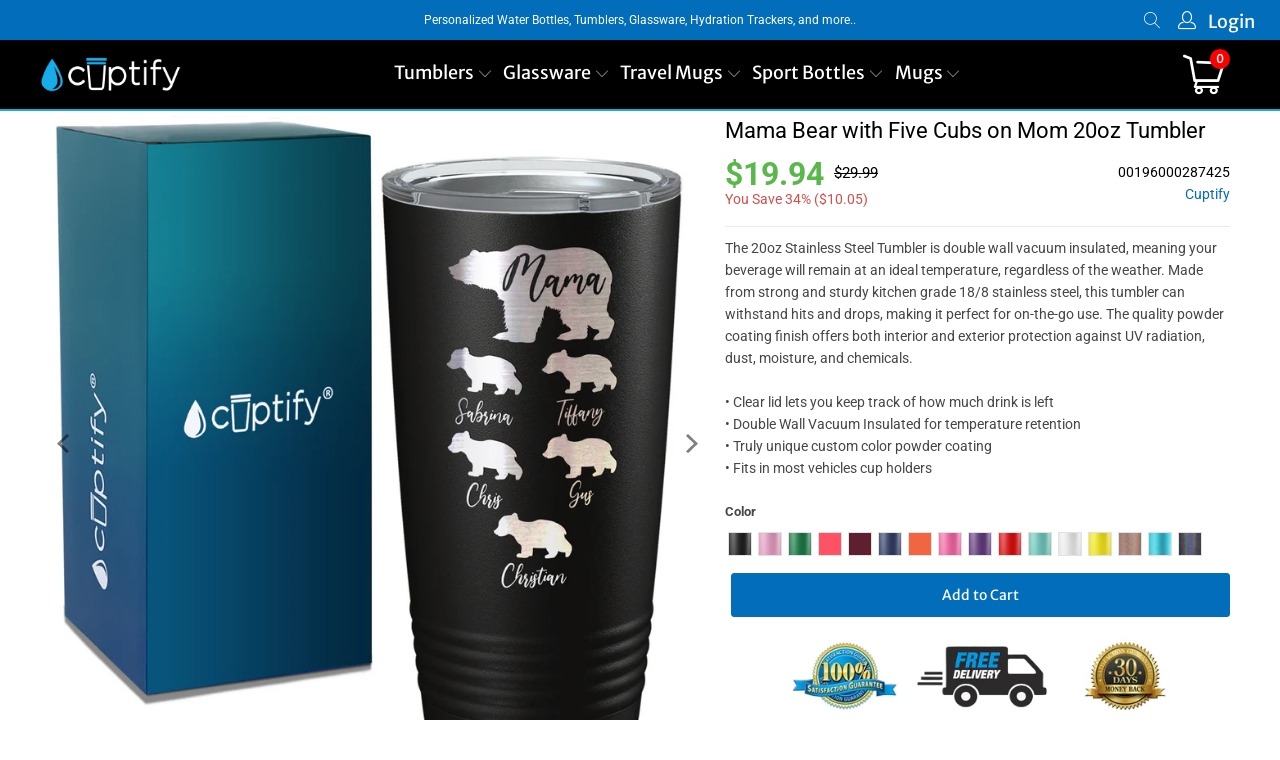

--- FILE ---
content_type: text/html; charset=utf-8
request_url: https://www.cuptify.com/products/mama-bear-with-five-cubs-on-stainless-steel-mom-tumbler
body_size: 49510
content:


 <!DOCTYPE html>
<html class="no-js no-touch" lang="en"> <head> <!-- Google tag (gtag.js) -->
<script async src="https://www.googletagmanager.com/gtag/js?id=G-VWX36R2BG3"></script>
<script>
  window.dataLayer = window.dataLayer || [];
  function gtag(){dataLayer.push(arguments);}
  gtag('js', new Date());

  gtag('config', 'G-VWX36R2BG3');
</script> <meta charset="utf-8"> <meta http-equiv="cleartype" content="on"> <meta name="robots" content="index,follow"> <!-- Mobile Specific Metas --> <meta name="HandheldFriendly" content="True"> <meta name="MobileOptimized" content="320"> <meta name="viewport" content="width=device-width,initial-scale=1"> <meta name="theme-color" content="#ffffff"> <title>
      Mama Bear with Five Cubs on Mom 20oz Tumbler - Cuptify</title> <meta name="description" content="The 20oz Stainless Steel Tumbler is double wall vacuum insulated, meaning your beverage will remain at an ideal temperature, regardless of the weather. Made from strong and sturdy kitchen grade 18/8 stainless steel, this tumbler can withstand hits and drops, making it perfect for on-the-go use. The quality powder coati"/> <!-- Preconnect Domains --> <link rel="preconnect" href="https://fonts.shopifycdn.com" /> <link rel="preconnect" href="https://cdn.shopify.com" /> <link rel="preconnect" href="https://v.shopify.com" /> <link rel="preconnect" href="https://cdn.shopifycloud.com" /> <link rel="preconnect" href="https://monorail-edge.shopifysvc.com"> <!-- fallback for browsers that don't support preconnect --> <link rel="dns-prefetch" href="https://fonts.shopifycdn.com" /> <link rel="dns-prefetch" href="https://cdn.shopify.com" /> <link rel="dns-prefetch" href="https://v.shopify.com" /> <link rel="dns-prefetch" href="https://cdn.shopifycloud.com" /> <link rel="dns-prefetch" href="https://monorail-edge.shopifysvc.com"> <!-- Preload Assets --> <link rel="preload" href="//www.cuptify.com/cdn/shop/t/8/assets/fancybox.css?v=19278034316635137701649875387" as="style"> <link rel="preload" href="//www.cuptify.com/cdn/shop/t/8/assets/styles.css?v=26660520986769734181756721440" as="style"> <link rel="preload" href="//www.cuptify.com/cdn/shop/t/8/assets/jquery.min.js?v=81049236547974671631649875389" as="script"> <link rel="preload" href="//www.cuptify.com/cdn/shop/t/8/assets/vendors.js?v=51772124549495699811649875395" as="script"> <link rel="preload" href="//www.cuptify.com/cdn/shop/t/8/assets/sections.js?v=28245374993654405571713119239" as="script"> <link rel="preload" href="//www.cuptify.com/cdn/shop/t/8/assets/utilities.js?v=80759272420826287511710560528" as="script"> <link rel="preload" href="//www.cuptify.com/cdn/shop/t/8/assets/app.js?v=123956904633129297941713119251" as="script"> <!-- Stylesheet for Fancybox library --> <link href="//www.cuptify.com/cdn/shop/t/8/assets/fancybox.css?v=19278034316635137701649875387" rel="stylesheet" type="text/css" media="all" /> <!-- Stylesheets for Turbo --> <link href="//www.cuptify.com/cdn/shop/t/8/assets/styles.css?v=26660520986769734181756721440" rel="stylesheet" type="text/css" media="all" /> <script>
      window.lazySizesConfig = window.lazySizesConfig || {};

      lazySizesConfig.expand = 300;
      lazySizesConfig.loadHidden = false;

      /*! lazysizes - v5.2.2 - bgset plugin */
      !function(e,t){var a=function(){t(e.lazySizes),e.removeEventListener("lazyunveilread",a,!0)};t=t.bind(null,e,e.document),"object"==typeof module&&module.exports?t(require("lazysizes")):"function"==typeof define&&define.amd?define(["lazysizes"],t):e.lazySizes?a():e.addEventListener("lazyunveilread",a,!0)}(window,function(e,z,g){"use strict";var c,y,b,f,i,s,n,v,m;e.addEventListener&&(c=g.cfg,y=/\s+/g,b=/\s*\|\s+|\s+\|\s*/g,f=/^(.+?)(?:\s+\[\s*(.+?)\s*\])(?:\s+\[\s*(.+?)\s*\])?$/,i=/^\s*\(*\s*type\s*:\s*(.+?)\s*\)*\s*$/,s=/\(|\)|'/,n={contain:1,cover:1},v=function(e,t){var a;t&&((a=t.match(i))&&a[1]?e.setAttribute("type",a[1]):e.setAttribute("media",c.customMedia[t]||t))},m=function(e){var t,a,i,r;e.target._lazybgset&&(a=(t=e.target)._lazybgset,(i=t.currentSrc||t.src)&&((r=g.fire(a,"bgsetproxy",{src:i,useSrc:s.test(i)?JSON.stringify(i):i})).defaultPrevented||(a.style.backgroundImage="url("+r.detail.useSrc+")")),t._lazybgsetLoading&&(g.fire(a,"_lazyloaded",{},!1,!0),delete t._lazybgsetLoading))},addEventListener("lazybeforeunveil",function(e){var t,a,i,r,s,n,l,d,o,u;!e.defaultPrevented&&(t=e.target.getAttribute("data-bgset"))&&(o=e.target,(u=z.createElement("img")).alt="",u._lazybgsetLoading=!0,e.detail.firesLoad=!0,a=t,i=o,r=u,s=z.createElement("picture"),n=i.getAttribute(c.sizesAttr),l=i.getAttribute("data-ratio"),d=i.getAttribute("data-optimumx"),i._lazybgset&&i._lazybgset.parentNode==i&&i.removeChild(i._lazybgset),Object.defineProperty(r,"_lazybgset",{value:i,writable:!0}),Object.defineProperty(i,"_lazybgset",{value:s,writable:!0}),a=a.replace(y," ").split(b),s.style.display="none",r.className=c.lazyClass,1!=a.length||n||(n="auto"),a.forEach(function(e){var t,a=z.createElement("source");n&&"auto"!=n&&a.setAttribute("sizes",n),(t=e.match(f))?(a.setAttribute(c.srcsetAttr,t[1]),v(a,t[2]),v(a,t[3])):a.setAttribute(c.srcsetAttr,e),s.appendChild(a)}),n&&(r.setAttribute(c.sizesAttr,n),i.removeAttribute(c.sizesAttr),i.removeAttribute("sizes")),d&&r.setAttribute("data-optimumx",d),l&&r.setAttribute("data-ratio",l),s.appendChild(r),i.appendChild(s),setTimeout(function(){g.loader.unveil(u),g.rAF(function(){g.fire(u,"_lazyloaded",{},!0,!0),u.complete&&m({target:u})})}))}),z.addEventListener("load",m,!0),e.addEventListener("lazybeforesizes",function(e){var t,a,i,r;e.detail.instance==g&&e.target._lazybgset&&e.detail.dataAttr&&(t=e.target._lazybgset,i=t,r=(getComputedStyle(i)||{getPropertyValue:function(){}}).getPropertyValue("background-size"),!n[r]&&n[i.style.backgroundSize]&&(r=i.style.backgroundSize),n[a=r]&&(e.target._lazysizesParentFit=a,g.rAF(function(){e.target.setAttribute("data-parent-fit",a),e.target._lazysizesParentFit&&delete e.target._lazysizesParentFit})))},!0),z.documentElement.addEventListener("lazybeforesizes",function(e){var t,a;!e.defaultPrevented&&e.target._lazybgset&&e.detail.instance==g&&(e.detail.width=(t=e.target._lazybgset,a=g.gW(t,t.parentNode),(!t._lazysizesWidth||a>t._lazysizesWidth)&&(t._lazysizesWidth=a),t._lazysizesWidth))}))});

      /*! lazysizes - v5.2.2 */
      !function(e){var t=function(u,D,f){"use strict";var k,H;if(function(){var e;var t={lazyClass:"lazyload",loadedClass:"lazyloaded",loadingClass:"lazyloading",preloadClass:"lazypreload",errorClass:"lazyerror",autosizesClass:"lazyautosizes",srcAttr:"data-src",srcsetAttr:"data-srcset",sizesAttr:"data-sizes",minSize:40,customMedia:{},init:true,expFactor:1.5,hFac:.8,loadMode:2,loadHidden:true,ricTimeout:0,throttleDelay:125};H=u.lazySizesConfig||u.lazysizesConfig||{};for(e in t){if(!(e in H)){H[e]=t[e]}}}(),!D||!D.getElementsByClassName){return{init:function(){},cfg:H,noSupport:true}}var O=D.documentElement,a=u.HTMLPictureElement,P="addEventListener",$="getAttribute",q=u[P].bind(u),I=u.setTimeout,U=u.requestAnimationFrame||I,l=u.requestIdleCallback,j=/^picture$/i,r=["load","error","lazyincluded","_lazyloaded"],i={},G=Array.prototype.forEach,J=function(e,t){if(!i[t]){i[t]=new RegExp("(\\s|^)"+t+"(\\s|$)")}return i[t].test(e[$]("class")||"")&&i[t]},K=function(e,t){if(!J(e,t)){e.setAttribute("class",(e[$]("class")||"").trim()+" "+t)}},Q=function(e,t){var i;if(i=J(e,t)){e.setAttribute("class",(e[$]("class")||"").replace(i," "))}},V=function(t,i,e){var a=e?P:"removeEventListener";if(e){V(t,i)}r.forEach(function(e){t[a](e,i)})},X=function(e,t,i,a,r){var n=D.createEvent("Event");if(!i){i={}}i.instance=k;n.initEvent(t,!a,!r);n.detail=i;e.dispatchEvent(n);return n},Y=function(e,t){var i;if(!a&&(i=u.picturefill||H.pf)){if(t&&t.src&&!e[$]("srcset")){e.setAttribute("srcset",t.src)}i({reevaluate:true,elements:[e]})}else if(t&&t.src){e.src=t.src}},Z=function(e,t){return(getComputedStyle(e,null)||{})[t]},s=function(e,t,i){i=i||e.offsetWidth;while(i<H.minSize&&t&&!e._lazysizesWidth){i=t.offsetWidth;t=t.parentNode}return i},ee=function(){var i,a;var t=[];var r=[];var n=t;var s=function(){var e=n;n=t.length?r:t;i=true;a=false;while(e.length){e.shift()()}i=false};var e=function(e,t){if(i&&!t){e.apply(this,arguments)}else{n.push(e);if(!a){a=true;(D.hidden?I:U)(s)}}};e._lsFlush=s;return e}(),te=function(i,e){return e?function(){ee(i)}:function(){var e=this;var t=arguments;ee(function(){i.apply(e,t)})}},ie=function(e){var i;var a=0;var r=H.throttleDelay;var n=H.ricTimeout;var t=function(){i=false;a=f.now();e()};var s=l&&n>49?function(){l(t,{timeout:n});if(n!==H.ricTimeout){n=H.ricTimeout}}:te(function(){I(t)},true);return function(e){var t;if(e=e===true){n=33}if(i){return}i=true;t=r-(f.now()-a);if(t<0){t=0}if(e||t<9){s()}else{I(s,t)}}},ae=function(e){var t,i;var a=99;var r=function(){t=null;e()};var n=function(){var e=f.now()-i;if(e<a){I(n,a-e)}else{(l||r)(r)}};return function(){i=f.now();if(!t){t=I(n,a)}}},e=function(){var v,m,c,h,e;var y,z,g,p,C,b,A;var n=/^img$/i;var d=/^iframe$/i;var E="onscroll"in u&&!/(gle|ing)bot/.test(navigator.userAgent);var _=0;var w=0;var N=0;var M=-1;var x=function(e){N--;if(!e||N<0||!e.target){N=0}};var W=function(e){if(A==null){A=Z(D.body,"visibility")=="hidden"}return A||!(Z(e.parentNode,"visibility")=="hidden"&&Z(e,"visibility")=="hidden")};var S=function(e,t){var i;var a=e;var r=W(e);g-=t;b+=t;p-=t;C+=t;while(r&&(a=a.offsetParent)&&a!=D.body&&a!=O){r=(Z(a,"opacity")||1)>0;if(r&&Z(a,"overflow")!="visible"){i=a.getBoundingClientRect();r=C>i.left&&p<i.right&&b>i.top-1&&g<i.bottom+1}}return r};var t=function(){var e,t,i,a,r,n,s,l,o,u,f,c;var d=k.elements;if((h=H.loadMode)&&N<8&&(e=d.length)){t=0;M++;for(;t<e;t++){if(!d[t]||d[t]._lazyRace){continue}if(!E||k.prematureUnveil&&k.prematureUnveil(d[t])){R(d[t]);continue}if(!(l=d[t][$]("data-expand"))||!(n=l*1)){n=w}if(!u){u=!H.expand||H.expand<1?O.clientHeight>500&&O.clientWidth>500?500:370:H.expand;k._defEx=u;f=u*H.expFactor;c=H.hFac;A=null;if(w<f&&N<1&&M>2&&h>2&&!D.hidden){w=f;M=0}else if(h>1&&M>1&&N<6){w=u}else{w=_}}if(o!==n){y=innerWidth+n*c;z=innerHeight+n;s=n*-1;o=n}i=d[t].getBoundingClientRect();if((b=i.bottom)>=s&&(g=i.top)<=z&&(C=i.right)>=s*c&&(p=i.left)<=y&&(b||C||p||g)&&(H.loadHidden||W(d[t]))&&(m&&N<3&&!l&&(h<3||M<4)||S(d[t],n))){R(d[t]);r=true;if(N>9){break}}else if(!r&&m&&!a&&N<4&&M<4&&h>2&&(v[0]||H.preloadAfterLoad)&&(v[0]||!l&&(b||C||p||g||d[t][$](H.sizesAttr)!="auto"))){a=v[0]||d[t]}}if(a&&!r){R(a)}}};var i=ie(t);var B=function(e){var t=e.target;if(t._lazyCache){delete t._lazyCache;return}x(e);K(t,H.loadedClass);Q(t,H.loadingClass);V(t,L);X(t,"lazyloaded")};var a=te(B);var L=function(e){a({target:e.target})};var T=function(t,i){try{t.contentWindow.location.replace(i)}catch(e){t.src=i}};var F=function(e){var t;var i=e[$](H.srcsetAttr);if(t=H.customMedia[e[$]("data-media")||e[$]("media")]){e.setAttribute("media",t)}if(i){e.setAttribute("srcset",i)}};var s=te(function(t,e,i,a,r){var n,s,l,o,u,f;if(!(u=X(t,"lazybeforeunveil",e)).defaultPrevented){if(a){if(i){K(t,H.autosizesClass)}else{t.setAttribute("sizes",a)}}s=t[$](H.srcsetAttr);n=t[$](H.srcAttr);if(r){l=t.parentNode;o=l&&j.test(l.nodeName||"")}f=e.firesLoad||"src"in t&&(s||n||o);u={target:t};K(t,H.loadingClass);if(f){clearTimeout(c);c=I(x,2500);V(t,L,true)}if(o){G.call(l.getElementsByTagName("source"),F)}if(s){t.setAttribute("srcset",s)}else if(n&&!o){if(d.test(t.nodeName)){T(t,n)}else{t.src=n}}if(r&&(s||o)){Y(t,{src:n})}}if(t._lazyRace){delete t._lazyRace}Q(t,H.lazyClass);ee(function(){var e=t.complete&&t.naturalWidth>1;if(!f||e){if(e){K(t,"ls-is-cached")}B(u);t._lazyCache=true;I(function(){if("_lazyCache"in t){delete t._lazyCache}},9)}if(t.loading=="lazy"){N--}},true)});var R=function(e){if(e._lazyRace){return}var t;var i=n.test(e.nodeName);var a=i&&(e[$](H.sizesAttr)||e[$]("sizes"));var r=a=="auto";if((r||!m)&&i&&(e[$]("src")||e.srcset)&&!e.complete&&!J(e,H.errorClass)&&J(e,H.lazyClass)){return}t=X(e,"lazyunveilread").detail;if(r){re.updateElem(e,true,e.offsetWidth)}e._lazyRace=true;N++;s(e,t,r,a,i)};var r=ae(function(){H.loadMode=3;i()});var l=function(){if(H.loadMode==3){H.loadMode=2}r()};var o=function(){if(m){return}if(f.now()-e<999){I(o,999);return}m=true;H.loadMode=3;i();q("scroll",l,true)};return{_:function(){e=f.now();k.elements=D.getElementsByClassName(H.lazyClass);v=D.getElementsByClassName(H.lazyClass+" "+H.preloadClass);q("scroll",i,true);q("resize",i,true);q("pageshow",function(e){if(e.persisted){var t=D.querySelectorAll("."+H.loadingClass);if(t.length&&t.forEach){U(function(){t.forEach(function(e){if(e.complete){R(e)}})})}}});if(u.MutationObserver){new MutationObserver(i).observe(O,{childList:true,subtree:true,attributes:true})}else{O[P]("DOMNodeInserted",i,true);O[P]("DOMAttrModified",i,true);setInterval(i,999)}q("hashchange",i,true);["focus","mouseover","click","load","transitionend","animationend"].forEach(function(e){D[P](e,i,true)});if(/d$|^c/.test(D.readyState)){o()}else{q("load",o);D[P]("DOMContentLoaded",i);I(o,2e4)}if(k.elements.length){t();ee._lsFlush()}else{i()}},checkElems:i,unveil:R,_aLSL:l}}(),re=function(){var i;var n=te(function(e,t,i,a){var r,n,s;e._lazysizesWidth=a;a+="px";e.setAttribute("sizes",a);if(j.test(t.nodeName||"")){r=t.getElementsByTagName("source");for(n=0,s=r.length;n<s;n++){r[n].setAttribute("sizes",a)}}if(!i.detail.dataAttr){Y(e,i.detail)}});var a=function(e,t,i){var a;var r=e.parentNode;if(r){i=s(e,r,i);a=X(e,"lazybeforesizes",{width:i,dataAttr:!!t});if(!a.defaultPrevented){i=a.detail.width;if(i&&i!==e._lazysizesWidth){n(e,r,a,i)}}}};var e=function(){var e;var t=i.length;if(t){e=0;for(;e<t;e++){a(i[e])}}};var t=ae(e);return{_:function(){i=D.getElementsByClassName(H.autosizesClass);q("resize",t)},checkElems:t,updateElem:a}}(),t=function(){if(!t.i&&D.getElementsByClassName){t.i=true;re._();e._()}};return I(function(){H.init&&t()}),k={cfg:H,autoSizer:re,loader:e,init:t,uP:Y,aC:K,rC:Q,hC:J,fire:X,gW:s,rAF:ee}}(e,e.document,Date);e.lazySizes=t,"object"==typeof module&&module.exports&&(module.exports=t)}("undefined"!=typeof window?window:{});</script> <!-- Icons --> <link rel="shortcut icon" type="image/x-icon" href="//www.cuptify.com/cdn/shop/files/favicon_180x180.png?v=1627558468"> <link rel="apple-touch-icon" href="//www.cuptify.com/cdn/shop/files/favicon_180x180.png?v=1627558468"/> <link rel="apple-touch-icon" sizes="57x57" href="//www.cuptify.com/cdn/shop/files/favicon_57x57.png?v=1627558468"/> <link rel="apple-touch-icon" sizes="60x60" href="//www.cuptify.com/cdn/shop/files/favicon_60x60.png?v=1627558468"/> <link rel="apple-touch-icon" sizes="72x72" href="//www.cuptify.com/cdn/shop/files/favicon_72x72.png?v=1627558468"/> <link rel="apple-touch-icon" sizes="76x76" href="//www.cuptify.com/cdn/shop/files/favicon_76x76.png?v=1627558468"/> <link rel="apple-touch-icon" sizes="114x114" href="//www.cuptify.com/cdn/shop/files/favicon_114x114.png?v=1627558468"/> <link rel="apple-touch-icon" sizes="180x180" href="//www.cuptify.com/cdn/shop/files/favicon_180x180.png?v=1627558468"/> <link rel="apple-touch-icon" sizes="228x228" href="//www.cuptify.com/cdn/shop/files/favicon_228x228.png?v=1627558468"/> <link rel="canonical" href="https://www.cuptify.com/products/mama-bear-with-five-cubs-on-stainless-steel-mom-tumbler"/> <script src="//www.cuptify.com/cdn/shop/t/8/assets/jquery.min.js?v=81049236547974671631649875389" defer></script> <script>
      window.PXUTheme = window.PXUTheme || {};
      window.PXUTheme.version = '7.1.1';
      window.PXUTheme.name = 'Turbo';</script>
    


    
<template id="price-ui"><span class="price " data-price></span><span class="compare-at-price" data-compare-at-price></span><span class="unit-pricing" data-unit-pricing></span></template> <template id="price-ui-badge"><div class="price-ui-badge__sticker price-ui-badge__sticker--"> <span class="price-ui-badge__sticker-text" data-badge></span></div></template> <template id="price-ui__price"><span class="money" data-price></span></template> <template id="price-ui__price-range"><span class="price-min" data-price-min><span class="money" data-price></span></span> - <span class="price-max" data-price-max><span class="money" data-price></span></span></template> <template id="price-ui__unit-pricing"><span class="unit-quantity" data-unit-quantity></span> | <span class="unit-price" data-unit-price><span class="money" data-price></span></span> / <span class="unit-measurement" data-unit-measurement></span></template> <template id="price-ui-badge__percent-savings-range">Save up to <span data-price-percent></span>%</template> <template id="price-ui-badge__percent-savings">Save <span data-price-percent></span>%</template> <template id="price-ui-badge__price-savings-range">Save up to <span class="money" data-price></span></template> <template id="price-ui-badge__price-savings">Save <span class="money" data-price></span></template> <template id="price-ui-badge__on-sale">Sale</template> <template id="price-ui-badge__sold-out">Sold out</template> <template id="price-ui-badge__in-stock">In stock</template> <script>
      
window.PXUTheme = window.PXUTheme || {};


window.PXUTheme.theme_settings = {};
window.PXUTheme.currency = {};
window.PXUTheme.routes = window.PXUTheme.routes || {};


window.PXUTheme.theme_settings.display_tos_checkbox = false;
window.PXUTheme.theme_settings.go_to_checkout = false;
window.PXUTheme.theme_settings.cart_action = "redirect_cart";
window.PXUTheme.theme_settings.cart_shipping_calculator = false;


window.PXUTheme.theme_settings.collection_swatches = true;
window.PXUTheme.theme_settings.collection_secondary_image = false;


window.PXUTheme.currency.show_multiple_currencies = false;
window.PXUTheme.currency.shop_currency = "USD";
window.PXUTheme.currency.default_currency = "USD";
window.PXUTheme.currency.display_format = "money_format";
window.PXUTheme.currency.money_format = "${{amount}}";
window.PXUTheme.currency.money_format_no_currency = "${{amount}}";
window.PXUTheme.currency.money_format_currency = "${{amount}} USD";
window.PXUTheme.currency.native_multi_currency = false;
window.PXUTheme.currency.iso_code = "USD";
window.PXUTheme.currency.symbol = "$";


window.PXUTheme.theme_settings.display_inventory_left = false;
window.PXUTheme.theme_settings.inventory_threshold = 10;
window.PXUTheme.theme_settings.limit_quantity = false;


window.PXUTheme.theme_settings.menu_position = "inline";


window.PXUTheme.theme_settings.newsletter_popup = false;
window.PXUTheme.theme_settings.newsletter_popup_days = "14";
window.PXUTheme.theme_settings.newsletter_popup_mobile = false;
window.PXUTheme.theme_settings.newsletter_popup_seconds = 0;


window.PXUTheme.theme_settings.pagination_type = "infinite_scroll";


window.PXUTheme.theme_settings.enable_shopify_collection_badges = false;
window.PXUTheme.theme_settings.quick_shop_thumbnail_position = "left-thumbnails";
window.PXUTheme.theme_settings.product_form_style = "radio";
window.PXUTheme.theme_settings.sale_banner_enabled = false;
window.PXUTheme.theme_settings.display_savings = true;
window.PXUTheme.theme_settings.display_sold_out_price = false;
window.PXUTheme.theme_settings.sold_out_text = "Sold Out";
window.PXUTheme.theme_settings.free_text = "Free";
window.PXUTheme.theme_settings.video_looping = null;
window.PXUTheme.theme_settings.quick_shop_style = "popup";
window.PXUTheme.theme_settings.hover_enabled = false;


window.PXUTheme.routes.cart_url = "/cart";
window.PXUTheme.routes.root_url = "/";
window.PXUTheme.routes.search_url = "/search";
window.PXUTheme.routes.all_products_collection_url = "/collections/all";


window.PXUTheme.theme_settings.image_loading_style = "appear";


window.PXUTheme.theme_settings.search_option = "product,page,article";
window.PXUTheme.theme_settings.search_items_to_display = 10;
window.PXUTheme.theme_settings.enable_autocomplete = true;


window.PXUTheme.theme_settings.page_dots_enabled = false;
window.PXUTheme.theme_settings.slideshow_arrow_size = "regular";


window.PXUTheme.theme_settings.quick_shop_enabled = false;


window.PXUTheme.translation = {};


window.PXUTheme.translation.agree_to_terms_warning = "You must agree with the terms and conditions to checkout.";
window.PXUTheme.translation.one_item_left = "item left";
window.PXUTheme.translation.items_left_text = "items left";
window.PXUTheme.translation.cart_savings_text = "Total Savings";
window.PXUTheme.translation.cart_discount_text = "Discount";
window.PXUTheme.translation.cart_subtotal_text = "Subtotal";
window.PXUTheme.translation.cart_remove_text = "Remove";
window.PXUTheme.translation.cart_free_text = "Free";


window.PXUTheme.translation.newsletter_success_text = "Thank you for joining our mailing list!";


window.PXUTheme.translation.notify_email = "Enter your email address...";
window.PXUTheme.translation.notify_email_value = "Translation missing: en.contact.fields.email";
window.PXUTheme.translation.notify_email_send = "Send";
window.PXUTheme.translation.notify_message_first = "Please notify me when ";
window.PXUTheme.translation.notify_message_last = " becomes available - ";
window.PXUTheme.translation.notify_success_text = "Thanks! We will notify you when this product becomes available!";


window.PXUTheme.translation.add_to_cart = "Add to Cart";
window.PXUTheme.translation.coming_soon_text = "Coming Soon";
window.PXUTheme.translation.sold_out_text = "Sold Out";
window.PXUTheme.translation.sale_text = "Sale";
window.PXUTheme.translation.savings_text = "You Save";
window.PXUTheme.translation.from_text = "from";
window.PXUTheme.translation.new_text = "New";
window.PXUTheme.translation.pre_order_text = "Pre-Order";
window.PXUTheme.translation.unavailable_text = "Unavailable";


window.PXUTheme.translation.all_results = "View all results";
window.PXUTheme.translation.no_results = "Sorry, no results!";


window.PXUTheme.media_queries = {};
window.PXUTheme.media_queries.small = window.matchMedia( "(max-width: 480px)" );
window.PXUTheme.media_queries.medium = window.matchMedia( "(max-width: 798px)" );
window.PXUTheme.media_queries.large = window.matchMedia( "(min-width: 799px)" );
window.PXUTheme.media_queries.larger = window.matchMedia( "(min-width: 960px)" );
window.PXUTheme.media_queries.xlarge = window.matchMedia( "(min-width: 1200px)" );
window.PXUTheme.media_queries.ie10 = window.matchMedia( "all and (-ms-high-contrast: none), (-ms-high-contrast: active)" );
window.PXUTheme.media_queries.tablet = window.matchMedia( "only screen and (min-width: 799px) and (max-width: 1024px)" );</script> <script src="//www.cuptify.com/cdn/shop/t/8/assets/vendors.js?v=51772124549495699811649875395" defer></script> <script src="//www.cuptify.com/cdn/shop/t/8/assets/sections.js?v=28245374993654405571713119239" defer></script> <script src="//www.cuptify.com/cdn/shop/t/8/assets/utilities.js?v=80759272420826287511710560528" defer></script> <script src="//www.cuptify.com/cdn/shop/t/8/assets/app.js?v=123956904633129297941713119251" defer></script> <script src="//www.cuptify.com/cdn/shop/t/8/assets/instantclick.min.js?v=20092422000980684151649875388" data-no-instant defer></script> <script data-no-instant>
        window.addEventListener('DOMContentLoaded', function() {

          function inIframe() {
            try {
              return window.self !== window.top;
            } catch (e) {
              return true;
            }
          }

          if (!inIframe()){
            InstantClick.on('change', function() {

              $('head script[src*="shopify"]').each(function() {
                var script = document.createElement('script');
                script.type = 'text/javascript';
                script.src = $(this).attr('src');

                $('body').append(script);
              });

              $('body').removeClass('fancybox-active');
              $.fancybox.destroy();

              InstantClick.init();

            });
          }
        });</script> <script></script> <script>window.performance && window.performance.mark && window.performance.mark('shopify.content_for_header.start');</script><meta name="google-site-verification" content="UD4pSZq4ganHkHIjQ6yU-P1uf-KVhNgvo53TX3g0hBQ">
<meta id="shopify-digital-wallet" name="shopify-digital-wallet" content="/28127854669/digital_wallets/dialog">
<meta name="shopify-checkout-api-token" content="78f1b34a74f09bfa221dd355b29336ff">
<meta id="in-context-paypal-metadata" data-shop-id="28127854669" data-venmo-supported="false" data-environment="production" data-locale="en_US" data-paypal-v4="true" data-currency="USD">
<link rel="alternate" type="application/json+oembed" href="https://www.cuptify.com/products/mama-bear-with-five-cubs-on-stainless-steel-mom-tumbler.oembed">
<script async="async" src="/checkouts/internal/preloads.js?locale=en-US"></script>
<link rel="preconnect" href="https://shop.app" crossorigin="anonymous">
<script async="async" src="https://shop.app/checkouts/internal/preloads.js?locale=en-US&shop_id=28127854669" crossorigin="anonymous"></script>
<script id="apple-pay-shop-capabilities" type="application/json">{"shopId":28127854669,"countryCode":"US","currencyCode":"USD","merchantCapabilities":["supports3DS"],"merchantId":"gid:\/\/shopify\/Shop\/28127854669","merchantName":"Cuptify","requiredBillingContactFields":["postalAddress","email"],"requiredShippingContactFields":["postalAddress","email"],"shippingType":"shipping","supportedNetworks":["visa","masterCard","amex","discover","elo","jcb"],"total":{"type":"pending","label":"Cuptify","amount":"1.00"},"shopifyPaymentsEnabled":true,"supportsSubscriptions":true}</script>
<script id="shopify-features" type="application/json">{"accessToken":"78f1b34a74f09bfa221dd355b29336ff","betas":["rich-media-storefront-analytics"],"domain":"www.cuptify.com","predictiveSearch":true,"shopId":28127854669,"locale":"en"}</script>
<script>var Shopify = Shopify || {};
Shopify.shop = "cuptify.myshopify.com";
Shopify.locale = "en";
Shopify.currency = {"active":"USD","rate":"1.0"};
Shopify.country = "US";
Shopify.theme = {"name":"Cuptify 3.4","id":132021649629,"schema_name":"Turbo","schema_version":"7.1.1","theme_store_id":null,"role":"main"};
Shopify.theme.handle = "null";
Shopify.theme.style = {"id":null,"handle":null};
Shopify.cdnHost = "www.cuptify.com/cdn";
Shopify.routes = Shopify.routes || {};
Shopify.routes.root = "/";</script>
<script type="module">!function(o){(o.Shopify=o.Shopify||{}).modules=!0}(window);</script>
<script>!function(o){function n(){var o=[];function n(){o.push(Array.prototype.slice.apply(arguments))}return n.q=o,n}var t=o.Shopify=o.Shopify||{};t.loadFeatures=n(),t.autoloadFeatures=n()}(window);</script>
<script>
  window.ShopifyPay = window.ShopifyPay || {};
  window.ShopifyPay.apiHost = "shop.app\/pay";
  window.ShopifyPay.redirectState = null;
</script>
<script id="shop-js-analytics" type="application/json">{"pageType":"product"}</script>
<script defer="defer" async type="module" src="//www.cuptify.com/cdn/shopifycloud/shop-js/modules/v2/client.init-shop-cart-sync_WVOgQShq.en.esm.js"></script>
<script defer="defer" async type="module" src="//www.cuptify.com/cdn/shopifycloud/shop-js/modules/v2/chunk.common_C_13GLB1.esm.js"></script>
<script defer="defer" async type="module" src="//www.cuptify.com/cdn/shopifycloud/shop-js/modules/v2/chunk.modal_CLfMGd0m.esm.js"></script>
<script type="module">
  await import("//www.cuptify.com/cdn/shopifycloud/shop-js/modules/v2/client.init-shop-cart-sync_WVOgQShq.en.esm.js");
await import("//www.cuptify.com/cdn/shopifycloud/shop-js/modules/v2/chunk.common_C_13GLB1.esm.js");
await import("//www.cuptify.com/cdn/shopifycloud/shop-js/modules/v2/chunk.modal_CLfMGd0m.esm.js");

  window.Shopify.SignInWithShop?.initShopCartSync?.({"fedCMEnabled":true,"windoidEnabled":true});

</script>
<script defer="defer" async type="module" src="//www.cuptify.com/cdn/shopifycloud/shop-js/modules/v2/client.payment-terms_BWmiNN46.en.esm.js"></script>
<script defer="defer" async type="module" src="//www.cuptify.com/cdn/shopifycloud/shop-js/modules/v2/chunk.common_C_13GLB1.esm.js"></script>
<script defer="defer" async type="module" src="//www.cuptify.com/cdn/shopifycloud/shop-js/modules/v2/chunk.modal_CLfMGd0m.esm.js"></script>
<script type="module">
  await import("//www.cuptify.com/cdn/shopifycloud/shop-js/modules/v2/client.payment-terms_BWmiNN46.en.esm.js");
await import("//www.cuptify.com/cdn/shopifycloud/shop-js/modules/v2/chunk.common_C_13GLB1.esm.js");
await import("//www.cuptify.com/cdn/shopifycloud/shop-js/modules/v2/chunk.modal_CLfMGd0m.esm.js");

  
</script>
<script>
  window.Shopify = window.Shopify || {};
  if (!window.Shopify.featureAssets) window.Shopify.featureAssets = {};
  window.Shopify.featureAssets['shop-js'] = {"shop-cart-sync":["modules/v2/client.shop-cart-sync_DuR37GeY.en.esm.js","modules/v2/chunk.common_C_13GLB1.esm.js","modules/v2/chunk.modal_CLfMGd0m.esm.js"],"init-fed-cm":["modules/v2/client.init-fed-cm_BucUoe6W.en.esm.js","modules/v2/chunk.common_C_13GLB1.esm.js","modules/v2/chunk.modal_CLfMGd0m.esm.js"],"shop-toast-manager":["modules/v2/client.shop-toast-manager_B0JfrpKj.en.esm.js","modules/v2/chunk.common_C_13GLB1.esm.js","modules/v2/chunk.modal_CLfMGd0m.esm.js"],"init-shop-cart-sync":["modules/v2/client.init-shop-cart-sync_WVOgQShq.en.esm.js","modules/v2/chunk.common_C_13GLB1.esm.js","modules/v2/chunk.modal_CLfMGd0m.esm.js"],"shop-button":["modules/v2/client.shop-button_B_U3bv27.en.esm.js","modules/v2/chunk.common_C_13GLB1.esm.js","modules/v2/chunk.modal_CLfMGd0m.esm.js"],"init-windoid":["modules/v2/client.init-windoid_DuP9q_di.en.esm.js","modules/v2/chunk.common_C_13GLB1.esm.js","modules/v2/chunk.modal_CLfMGd0m.esm.js"],"shop-cash-offers":["modules/v2/client.shop-cash-offers_BmULhtno.en.esm.js","modules/v2/chunk.common_C_13GLB1.esm.js","modules/v2/chunk.modal_CLfMGd0m.esm.js"],"pay-button":["modules/v2/client.pay-button_CrPSEbOK.en.esm.js","modules/v2/chunk.common_C_13GLB1.esm.js","modules/v2/chunk.modal_CLfMGd0m.esm.js"],"init-customer-accounts":["modules/v2/client.init-customer-accounts_jNk9cPYQ.en.esm.js","modules/v2/client.shop-login-button_DJ5ldayH.en.esm.js","modules/v2/chunk.common_C_13GLB1.esm.js","modules/v2/chunk.modal_CLfMGd0m.esm.js"],"avatar":["modules/v2/client.avatar_BTnouDA3.en.esm.js"],"checkout-modal":["modules/v2/client.checkout-modal_pBPyh9w8.en.esm.js","modules/v2/chunk.common_C_13GLB1.esm.js","modules/v2/chunk.modal_CLfMGd0m.esm.js"],"init-shop-for-new-customer-accounts":["modules/v2/client.init-shop-for-new-customer-accounts_BUoCy7a5.en.esm.js","modules/v2/client.shop-login-button_DJ5ldayH.en.esm.js","modules/v2/chunk.common_C_13GLB1.esm.js","modules/v2/chunk.modal_CLfMGd0m.esm.js"],"init-customer-accounts-sign-up":["modules/v2/client.init-customer-accounts-sign-up_CnczCz9H.en.esm.js","modules/v2/client.shop-login-button_DJ5ldayH.en.esm.js","modules/v2/chunk.common_C_13GLB1.esm.js","modules/v2/chunk.modal_CLfMGd0m.esm.js"],"init-shop-email-lookup-coordinator":["modules/v2/client.init-shop-email-lookup-coordinator_CzjY5t9o.en.esm.js","modules/v2/chunk.common_C_13GLB1.esm.js","modules/v2/chunk.modal_CLfMGd0m.esm.js"],"shop-follow-button":["modules/v2/client.shop-follow-button_CsYC63q7.en.esm.js","modules/v2/chunk.common_C_13GLB1.esm.js","modules/v2/chunk.modal_CLfMGd0m.esm.js"],"shop-login-button":["modules/v2/client.shop-login-button_DJ5ldayH.en.esm.js","modules/v2/chunk.common_C_13GLB1.esm.js","modules/v2/chunk.modal_CLfMGd0m.esm.js"],"shop-login":["modules/v2/client.shop-login_B9ccPdmx.en.esm.js","modules/v2/chunk.common_C_13GLB1.esm.js","modules/v2/chunk.modal_CLfMGd0m.esm.js"],"lead-capture":["modules/v2/client.lead-capture_D0K_KgYb.en.esm.js","modules/v2/chunk.common_C_13GLB1.esm.js","modules/v2/chunk.modal_CLfMGd0m.esm.js"],"payment-terms":["modules/v2/client.payment-terms_BWmiNN46.en.esm.js","modules/v2/chunk.common_C_13GLB1.esm.js","modules/v2/chunk.modal_CLfMGd0m.esm.js"]};
</script>
<script>(function() {
  var isLoaded = false;
  function asyncLoad() {
    if (isLoaded) return;
    isLoaded = true;
    var urls = ["\/\/d1liekpayvooaz.cloudfront.net\/apps\/customizery\/customizery.js?shop=cuptify.myshopify.com","https:\/\/loox.io\/widget\/41baSSc9Ai\/loox.1706135182337.js?shop=cuptify.myshopify.com","\/\/cdn.shopify.com\/proxy\/a59bdaff7fd31151b3d821b7a98e4e8fce345fc3ae71eaea0d5c824bc67ff4cc\/cdn.nfcube.com\/instafeed-52a17da300e96104815da05bcfa211e1.js?shop=cuptify.myshopify.com\u0026sp-cache-control=cHVibGljLCBtYXgtYWdlPTkwMA"];
    for (var i = 0; i <urls.length; i++) {
      var s = document.createElement('script');
      s.type = 'text/javascript';
      s.async = true;
      s.src = urls[i];
      var x = document.getElementsByTagName('script')[0];
      x.parentNode.insertBefore(s, x);
    }
  };
  if(window.attachEvent) {
    window.attachEvent('onload', asyncLoad);
  } else {
    window.addEventListener('load', asyncLoad, false);
  }
})();</script>
<script id="__st">var __st={"a":28127854669,"offset":-18000,"reqid":"564de396-8042-4b0a-93b8-70ab2e87f6aa-1769654144","pageurl":"www.cuptify.com\/products\/mama-bear-with-five-cubs-on-stainless-steel-mom-tumbler","u":"b07273abe490","p":"product","rtyp":"product","rid":6616764055629};</script>
<script>window.ShopifyPaypalV4VisibilityTracking = true;</script>
<script id="captcha-bootstrap">!function(){'use strict';const t='contact',e='account',n='new_comment',o=[[t,t],['blogs',n],['comments',n],[t,'customer']],c=[[e,'customer_login'],[e,'guest_login'],[e,'recover_customer_password'],[e,'create_customer']],r=t=>t.map((([t,e])=>`form[action*='/${t}']:not([data-nocaptcha='true']) input[name='form_type'][value='${e}']`)).join(','),a=t=>()=>t?[...document.querySelectorAll(t)].map((t=>t.form)):[];function s(){const t=[...o],e=r(t);return a(e)}const i='password',u='form_key',d=['recaptcha-v3-token','g-recaptcha-response','h-captcha-response',i],f=()=>{try{return window.sessionStorage}catch{return}},m='__shopify_v',_=t=>t.elements[u];function p(t,e,n=!1){try{const o=window.sessionStorage,c=JSON.parse(o.getItem(e)),{data:r}=function(t){const{data:e,action:n}=t;return t[m]||n?{data:e,action:n}:{data:t,action:n}}(c);for(const[e,n]of Object.entries(r))t.elements[e]&&(t.elements[e].value=n);n&&o.removeItem(e)}catch(o){console.error('form repopulation failed',{error:o})}}const l='form_type',E='cptcha';function T(t){t.dataset[E]=!0}const w=window,h=w.document,L='Shopify',v='ce_forms',y='captcha';let A=!1;((t,e)=>{const n=(g='f06e6c50-85a8-45c8-87d0-21a2b65856fe',I='https://cdn.shopify.com/shopifycloud/storefront-forms-hcaptcha/ce_storefront_forms_captcha_hcaptcha.v1.5.2.iife.js',D={infoText:'Protected by hCaptcha',privacyText:'Privacy',termsText:'Terms'},(t,e,n)=>{const o=w[L][v],c=o.bindForm;if(c)return c(t,g,e,D).then(n);var r;o.q.push([[t,g,e,D],n]),r=I,A||(h.body.append(Object.assign(h.createElement('script'),{id:'captcha-provider',async:!0,src:r})),A=!0)});var g,I,D;w[L]=w[L]||{},w[L][v]=w[L][v]||{},w[L][v].q=[],w[L][y]=w[L][y]||{},w[L][y].protect=function(t,e){n(t,void 0,e),T(t)},Object.freeze(w[L][y]),function(t,e,n,w,h,L){const[v,y,A,g]=function(t,e,n){const i=e?o:[],u=t?c:[],d=[...i,...u],f=r(d),m=r(i),_=r(d.filter((([t,e])=>n.includes(e))));return[a(f),a(m),a(_),s()]}(w,h,L),I=t=>{const e=t.target;return e instanceof HTMLFormElement?e:e&&e.form},D=t=>v().includes(t);t.addEventListener('submit',(t=>{const e=I(t);if(!e)return;const n=D(e)&&!e.dataset.hcaptchaBound&&!e.dataset.recaptchaBound,o=_(e),c=g().includes(e)&&(!o||!o.value);(n||c)&&t.preventDefault(),c&&!n&&(function(t){try{if(!f())return;!function(t){const e=f();if(!e)return;const n=_(t);if(!n)return;const o=n.value;o&&e.removeItem(o)}(t);const e=Array.from(Array(32),(()=>Math.random().toString(36)[2])).join('');!function(t,e){_(t)||t.append(Object.assign(document.createElement('input'),{type:'hidden',name:u})),t.elements[u].value=e}(t,e),function(t,e){const n=f();if(!n)return;const o=[...t.querySelectorAll(`input[type='${i}']`)].map((({name:t})=>t)),c=[...d,...o],r={};for(const[a,s]of new FormData(t).entries())c.includes(a)||(r[a]=s);n.setItem(e,JSON.stringify({[m]:1,action:t.action,data:r}))}(t,e)}catch(e){console.error('failed to persist form',e)}}(e),e.submit())}));const S=(t,e)=>{t&&!t.dataset[E]&&(n(t,e.some((e=>e===t))),T(t))};for(const o of['focusin','change'])t.addEventListener(o,(t=>{const e=I(t);D(e)&&S(e,y())}));const B=e.get('form_key'),M=e.get(l),P=B&&M;t.addEventListener('DOMContentLoaded',(()=>{const t=y();if(P)for(const e of t)e.elements[l].value===M&&p(e,B);[...new Set([...A(),...v().filter((t=>'true'===t.dataset.shopifyCaptcha))])].forEach((e=>S(e,t)))}))}(h,new URLSearchParams(w.location.search),n,t,e,['guest_login'])})(!0,!0)}();</script>
<script integrity="sha256-4kQ18oKyAcykRKYeNunJcIwy7WH5gtpwJnB7kiuLZ1E=" data-source-attribution="shopify.loadfeatures" defer="defer" src="//www.cuptify.com/cdn/shopifycloud/storefront/assets/storefront/load_feature-a0a9edcb.js" crossorigin="anonymous"></script>
<script crossorigin="anonymous" defer="defer" src="//www.cuptify.com/cdn/shopifycloud/storefront/assets/shopify_pay/storefront-65b4c6d7.js?v=20250812"></script>
<script data-source-attribution="shopify.dynamic_checkout.dynamic.init">var Shopify=Shopify||{};Shopify.PaymentButton=Shopify.PaymentButton||{isStorefrontPortableWallets:!0,init:function(){window.Shopify.PaymentButton.init=function(){};var t=document.createElement("script");t.src="https://www.cuptify.com/cdn/shopifycloud/portable-wallets/latest/portable-wallets.en.js",t.type="module",document.head.appendChild(t)}};
</script>
<script data-source-attribution="shopify.dynamic_checkout.buyer_consent">
  function portableWalletsHideBuyerConsent(e){var t=document.getElementById("shopify-buyer-consent"),n=document.getElementById("shopify-subscription-policy-button");t&&n&&(t.classList.add("hidden"),t.setAttribute("aria-hidden","true"),n.removeEventListener("click",e))}function portableWalletsShowBuyerConsent(e){var t=document.getElementById("shopify-buyer-consent"),n=document.getElementById("shopify-subscription-policy-button");t&&n&&(t.classList.remove("hidden"),t.removeAttribute("aria-hidden"),n.addEventListener("click",e))}window.Shopify?.PaymentButton&&(window.Shopify.PaymentButton.hideBuyerConsent=portableWalletsHideBuyerConsent,window.Shopify.PaymentButton.showBuyerConsent=portableWalletsShowBuyerConsent);
</script>
<script data-source-attribution="shopify.dynamic_checkout.cart.bootstrap">document.addEventListener("DOMContentLoaded",(function(){function t(){return document.querySelector("shopify-accelerated-checkout-cart, shopify-accelerated-checkout")}if(t())Shopify.PaymentButton.init();else{new MutationObserver((function(e,n){t()&&(Shopify.PaymentButton.init(),n.disconnect())})).observe(document.body,{childList:!0,subtree:!0})}}));
</script>
<link id="shopify-accelerated-checkout-styles" rel="stylesheet" media="screen" href="https://www.cuptify.com/cdn/shopifycloud/portable-wallets/latest/accelerated-checkout-backwards-compat.css" crossorigin="anonymous">
<style id="shopify-accelerated-checkout-cart">
        #shopify-buyer-consent {
  margin-top: 1em;
  display: inline-block;
  width: 100%;
}

#shopify-buyer-consent.hidden {
  display: none;
}

#shopify-subscription-policy-button {
  background: none;
  border: none;
  padding: 0;
  text-decoration: underline;
  font-size: inherit;
  cursor: pointer;
}

#shopify-subscription-policy-button::before {
  box-shadow: none;
}

      </style>

<script>window.performance && window.performance.mark && window.performance.mark('shopify.content_for_header.end');</script>

    

<meta name="author" content="Cuptify">
<meta property="og:url" content="https://www.cuptify.com/products/mama-bear-with-five-cubs-on-stainless-steel-mom-tumbler">
<meta property="og:site_name" content="Cuptify"> <meta property="og:type" content="product"> <meta property="og:title" content="Mama Bear with Five Cubs on Mom 20oz Tumbler"> <meta property="og:image" content="https://www.cuptify.com/cdn/shop/products/P20yl-7337-1_600x.png?v=1646119084"> <meta property="og:image:secure_url" content="https://www.cuptify.com/cdn/shop/products/P20yl-7337-1_600x.png?v=1646119084"> <meta property="og:image:width" content="1500"> <meta property="og:image:height" content="1500"> <meta property="og:image" content="https://www.cuptify.com/cdn/shop/products/P20rgd-7337-1_600x.png?v=1646119084"> <meta property="og:image:secure_url" content="https://www.cuptify.com/cdn/shop/products/P20rgd-7337-1_600x.png?v=1646119084"> <meta property="og:image:width" content="1500"> <meta property="og:image:height" content="1500"> <meta property="og:image" content="https://www.cuptify.com/cdn/shop/products/P20bk-7337-1_600x.png?v=1646119084"> <meta property="og:image:secure_url" content="https://www.cuptify.com/cdn/shop/products/P20bk-7337-1_600x.png?v=1646119084"> <meta property="og:image:width" content="1500"> <meta property="og:image:height" content="1500"> <meta property="product:price:amount" content="19.94"> <meta property="product:price:currency" content="USD"> <meta property="og:description" content="The 20oz Stainless Steel Tumbler is double wall vacuum insulated, meaning your beverage will remain at an ideal temperature, regardless of the weather. Made from strong and sturdy kitchen grade 18/8 stainless steel, this tumbler can withstand hits and drops, making it perfect for on-the-go use. The quality powder coati">




<meta name="twitter:card" content="summary"> <meta name="twitter:title" content="Mama Bear with Five Cubs on Mom 20oz Tumbler"> <meta name="twitter:description" content="The 20oz Stainless Steel Tumbler is double wall vacuum insulated, meaning your beverage will remain at an ideal temperature, regardless of the weather. Made from strong and sturdy kitchen grade 18/8 stainless steel, this tumbler can withstand hits and drops, making it perfect for on-the-go use. The quality powder coating finish offers both interior and exterior protection against UV radiation, dust, moisture, and chemicals.  • Clear lid lets you keep track of how much drink is left • Double Wall Vacuum Insulated for temperature retention • Truly unique custom color powder coating • Fits in most vehicles cup holders"> <meta name="twitter:image" content="https://www.cuptify.com/cdn/shop/products/P20yl-7337-1_240x.png?v=1646119084"> <meta name="twitter:image:width" content="240"> <meta name="twitter:image:height" content="240"> <meta name="twitter:image:alt" content="Mama Bear with Five Cubs on Mom 20oz Tumbler">



    
    
  
	<script>var loox_global_hash = '1768479685232';</script><script>var loox_pop_active = true;var loox_pop_display = {"home_page":false,"product_page":true,"cart_page":true,"other_pages":false};</script><script>var visitor_level_referral = {"active":true,"rtl":false,"position":"right","button_text":"Get $5","button_bg_color":"333333","button_text_color":"FFFFFF","display_on_home_page":true,"display_on_product_page":true,"display_on_cart_page":true,"display_on_other_pages":true,"hide_on_mobile":false,"sidebar_visible":true,"orientation":"default","border_radius":{"key":"extraRounded","value":"16px","label":"Extra Rounded"}};
</script><style>.loox-reviews-default { max-width: 1200px; margin: 0 auto; }.loox-rating .loox-icon { color:#000000; }
:root { --lxs-rating-icon-color: #000000; }</style> <!-- "snippets/shogun-head.liquid" was not rendered, the associated app was uninstalled -->
<link href="https://monorail-edge.shopifysvc.com" rel="dns-prefetch">
<script>(function(){if ("sendBeacon" in navigator && "performance" in window) {try {var session_token_from_headers = performance.getEntriesByType('navigation')[0].serverTiming.find(x => x.name == '_s').description;} catch {var session_token_from_headers = undefined;}var session_cookie_matches = document.cookie.match(/_shopify_s=([^;]*)/);var session_token_from_cookie = session_cookie_matches && session_cookie_matches.length === 2 ? session_cookie_matches[1] : "";var session_token = session_token_from_headers || session_token_from_cookie || "";function handle_abandonment_event(e) {var entries = performance.getEntries().filter(function(entry) {return /monorail-edge.shopifysvc.com/.test(entry.name);});if (!window.abandonment_tracked && entries.length === 0) {window.abandonment_tracked = true;var currentMs = Date.now();var navigation_start = performance.timing.navigationStart;var payload = {shop_id: 28127854669,url: window.location.href,navigation_start,duration: currentMs - navigation_start,session_token,page_type: "product"};window.navigator.sendBeacon("https://monorail-edge.shopifysvc.com/v1/produce", JSON.stringify({schema_id: "online_store_buyer_site_abandonment/1.1",payload: payload,metadata: {event_created_at_ms: currentMs,event_sent_at_ms: currentMs}}));}}window.addEventListener('pagehide', handle_abandonment_event);}}());</script>
<script id="web-pixels-manager-setup">(function e(e,d,r,n,o){if(void 0===o&&(o={}),!Boolean(null===(a=null===(i=window.Shopify)||void 0===i?void 0:i.analytics)||void 0===a?void 0:a.replayQueue)){var i,a;window.Shopify=window.Shopify||{};var t=window.Shopify;t.analytics=t.analytics||{};var s=t.analytics;s.replayQueue=[],s.publish=function(e,d,r){return s.replayQueue.push([e,d,r]),!0};try{self.performance.mark("wpm:start")}catch(e){}var l=function(){var e={modern:/Edge?\/(1{2}[4-9]|1[2-9]\d|[2-9]\d{2}|\d{4,})\.\d+(\.\d+|)|Firefox\/(1{2}[4-9]|1[2-9]\d|[2-9]\d{2}|\d{4,})\.\d+(\.\d+|)|Chrom(ium|e)\/(9{2}|\d{3,})\.\d+(\.\d+|)|(Maci|X1{2}).+ Version\/(15\.\d+|(1[6-9]|[2-9]\d|\d{3,})\.\d+)([,.]\d+|)( \(\w+\)|)( Mobile\/\w+|) Safari\/|Chrome.+OPR\/(9{2}|\d{3,})\.\d+\.\d+|(CPU[ +]OS|iPhone[ +]OS|CPU[ +]iPhone|CPU IPhone OS|CPU iPad OS)[ +]+(15[._]\d+|(1[6-9]|[2-9]\d|\d{3,})[._]\d+)([._]\d+|)|Android:?[ /-](13[3-9]|1[4-9]\d|[2-9]\d{2}|\d{4,})(\.\d+|)(\.\d+|)|Android.+Firefox\/(13[5-9]|1[4-9]\d|[2-9]\d{2}|\d{4,})\.\d+(\.\d+|)|Android.+Chrom(ium|e)\/(13[3-9]|1[4-9]\d|[2-9]\d{2}|\d{4,})\.\d+(\.\d+|)|SamsungBrowser\/([2-9]\d|\d{3,})\.\d+/,legacy:/Edge?\/(1[6-9]|[2-9]\d|\d{3,})\.\d+(\.\d+|)|Firefox\/(5[4-9]|[6-9]\d|\d{3,})\.\d+(\.\d+|)|Chrom(ium|e)\/(5[1-9]|[6-9]\d|\d{3,})\.\d+(\.\d+|)([\d.]+$|.*Safari\/(?![\d.]+ Edge\/[\d.]+$))|(Maci|X1{2}).+ Version\/(10\.\d+|(1[1-9]|[2-9]\d|\d{3,})\.\d+)([,.]\d+|)( \(\w+\)|)( Mobile\/\w+|) Safari\/|Chrome.+OPR\/(3[89]|[4-9]\d|\d{3,})\.\d+\.\d+|(CPU[ +]OS|iPhone[ +]OS|CPU[ +]iPhone|CPU IPhone OS|CPU iPad OS)[ +]+(10[._]\d+|(1[1-9]|[2-9]\d|\d{3,})[._]\d+)([._]\d+|)|Android:?[ /-](13[3-9]|1[4-9]\d|[2-9]\d{2}|\d{4,})(\.\d+|)(\.\d+|)|Mobile Safari.+OPR\/([89]\d|\d{3,})\.\d+\.\d+|Android.+Firefox\/(13[5-9]|1[4-9]\d|[2-9]\d{2}|\d{4,})\.\d+(\.\d+|)|Android.+Chrom(ium|e)\/(13[3-9]|1[4-9]\d|[2-9]\d{2}|\d{4,})\.\d+(\.\d+|)|Android.+(UC? ?Browser|UCWEB|U3)[ /]?(15\.([5-9]|\d{2,})|(1[6-9]|[2-9]\d|\d{3,})\.\d+)\.\d+|SamsungBrowser\/(5\.\d+|([6-9]|\d{2,})\.\d+)|Android.+MQ{2}Browser\/(14(\.(9|\d{2,})|)|(1[5-9]|[2-9]\d|\d{3,})(\.\d+|))(\.\d+|)|K[Aa][Ii]OS\/(3\.\d+|([4-9]|\d{2,})\.\d+)(\.\d+|)/},d=e.modern,r=e.legacy,n=navigator.userAgent;return n.match(d)?"modern":n.match(r)?"legacy":"unknown"}(),u="modern"===l?"modern":"legacy",c=(null!=n?n:{modern:"",legacy:""})[u],f=function(e){return[e.baseUrl,"/wpm","/b",e.hashVersion,"modern"===e.buildTarget?"m":"l",".js"].join("")}({baseUrl:d,hashVersion:r,buildTarget:u}),m=function(e){var d=e.version,r=e.bundleTarget,n=e.surface,o=e.pageUrl,i=e.monorailEndpoint;return{emit:function(e){var a=e.status,t=e.errorMsg,s=(new Date).getTime(),l=JSON.stringify({metadata:{event_sent_at_ms:s},events:[{schema_id:"web_pixels_manager_load/3.1",payload:{version:d,bundle_target:r,page_url:o,status:a,surface:n,error_msg:t},metadata:{event_created_at_ms:s}}]});if(!i)return console&&console.warn&&console.warn("[Web Pixels Manager] No Monorail endpoint provided, skipping logging."),!1;try{return self.navigator.sendBeacon.bind(self.navigator)(i,l)}catch(e){}var u=new XMLHttpRequest;try{return u.open("POST",i,!0),u.setRequestHeader("Content-Type","text/plain"),u.send(l),!0}catch(e){return console&&console.warn&&console.warn("[Web Pixels Manager] Got an unhandled error while logging to Monorail."),!1}}}}({version:r,bundleTarget:l,surface:e.surface,pageUrl:self.location.href,monorailEndpoint:e.monorailEndpoint});try{o.browserTarget=l,function(e){var d=e.src,r=e.async,n=void 0===r||r,o=e.onload,i=e.onerror,a=e.sri,t=e.scriptDataAttributes,s=void 0===t?{}:t,l=document.createElement("script"),u=document.querySelector("head"),c=document.querySelector("body");if(l.async=n,l.src=d,a&&(l.integrity=a,l.crossOrigin="anonymous"),s)for(var f in s)if(Object.prototype.hasOwnProperty.call(s,f))try{l.dataset[f]=s[f]}catch(e){}if(o&&l.addEventListener("load",o),i&&l.addEventListener("error",i),u)u.appendChild(l);else{if(!c)throw new Error("Did not find a head or body element to append the script");c.appendChild(l)}}({src:f,async:!0,onload:function(){if(!function(){var e,d;return Boolean(null===(d=null===(e=window.Shopify)||void 0===e?void 0:e.analytics)||void 0===d?void 0:d.initialized)}()){var d=window.webPixelsManager.init(e)||void 0;if(d){var r=window.Shopify.analytics;r.replayQueue.forEach((function(e){var r=e[0],n=e[1],o=e[2];d.publishCustomEvent(r,n,o)})),r.replayQueue=[],r.publish=d.publishCustomEvent,r.visitor=d.visitor,r.initialized=!0}}},onerror:function(){return m.emit({status:"failed",errorMsg:"".concat(f," has failed to load")})},sri:function(e){var d=/^sha384-[A-Za-z0-9+/=]+$/;return"string"==typeof e&&d.test(e)}(c)?c:"",scriptDataAttributes:o}),m.emit({status:"loading"})}catch(e){m.emit({status:"failed",errorMsg:(null==e?void 0:e.message)||"Unknown error"})}}})({shopId: 28127854669,storefrontBaseUrl: "https://www.cuptify.com",extensionsBaseUrl: "https://extensions.shopifycdn.com/cdn/shopifycloud/web-pixels-manager",monorailEndpoint: "https://monorail-edge.shopifysvc.com/unstable/produce_batch",surface: "storefront-renderer",enabledBetaFlags: ["2dca8a86"],webPixelsConfigList: [{"id":"436076765","configuration":"{\"config\":\"{\\\"pixel_id\\\":\\\"AW-11109842692\\\",\\\"target_country\\\":\\\"US\\\",\\\"gtag_events\\\":[{\\\"type\\\":\\\"begin_checkout\\\",\\\"action_label\\\":\\\"AW-11109842692\\\/jQPICP6J5Y8YEIT-yrEp\\\"},{\\\"type\\\":\\\"search\\\",\\\"action_label\\\":\\\"AW-11109842692\\\/68VrCPiJ5Y8YEIT-yrEp\\\"},{\\\"type\\\":\\\"view_item\\\",\\\"action_label\\\":[\\\"AW-11109842692\\\/lOPLCPWJ5Y8YEIT-yrEp\\\",\\\"MC-2FFLGWJ9W6\\\"]},{\\\"type\\\":\\\"purchase\\\",\\\"action_label\\\":[\\\"AW-11109842692\\\/Sm9yCO-J5Y8YEIT-yrEp\\\",\\\"MC-2FFLGWJ9W6\\\"]},{\\\"type\\\":\\\"page_view\\\",\\\"action_label\\\":[\\\"AW-11109842692\\\/1BJACPKJ5Y8YEIT-yrEp\\\",\\\"MC-2FFLGWJ9W6\\\"]},{\\\"type\\\":\\\"add_payment_info\\\",\\\"action_label\\\":\\\"AW-11109842692\\\/dsV0CIGK5Y8YEIT-yrEp\\\"},{\\\"type\\\":\\\"add_to_cart\\\",\\\"action_label\\\":\\\"AW-11109842692\\\/-SEPCPuJ5Y8YEIT-yrEp\\\"}],\\\"enable_monitoring_mode\\\":false}\"}","eventPayloadVersion":"v1","runtimeContext":"OPEN","scriptVersion":"b2a88bafab3e21179ed38636efcd8a93","type":"APP","apiClientId":1780363,"privacyPurposes":[],"dataSharingAdjustments":{"protectedCustomerApprovalScopes":["read_customer_address","read_customer_email","read_customer_name","read_customer_personal_data","read_customer_phone"]}},{"id":"74580189","configuration":"{\"tagID\":\"2614447143394\"}","eventPayloadVersion":"v1","runtimeContext":"STRICT","scriptVersion":"18031546ee651571ed29edbe71a3550b","type":"APP","apiClientId":3009811,"privacyPurposes":["ANALYTICS","MARKETING","SALE_OF_DATA"],"dataSharingAdjustments":{"protectedCustomerApprovalScopes":["read_customer_address","read_customer_email","read_customer_name","read_customer_personal_data","read_customer_phone"]}},{"id":"shopify-app-pixel","configuration":"{}","eventPayloadVersion":"v1","runtimeContext":"STRICT","scriptVersion":"0450","apiClientId":"shopify-pixel","type":"APP","privacyPurposes":["ANALYTICS","MARKETING"]},{"id":"shopify-custom-pixel","eventPayloadVersion":"v1","runtimeContext":"LAX","scriptVersion":"0450","apiClientId":"shopify-pixel","type":"CUSTOM","privacyPurposes":["ANALYTICS","MARKETING"]}],isMerchantRequest: false,initData: {"shop":{"name":"Cuptify","paymentSettings":{"currencyCode":"USD"},"myshopifyDomain":"cuptify.myshopify.com","countryCode":"US","storefrontUrl":"https:\/\/www.cuptify.com"},"customer":null,"cart":null,"checkout":null,"productVariants":[{"price":{"amount":19.94,"currencyCode":"USD"},"product":{"title":"Mama Bear with Five Cubs on Mom 20oz Tumbler","vendor":"Cuptify","id":"6616764055629","untranslatedTitle":"Mama Bear with Five Cubs on Mom 20oz Tumbler","url":"\/products\/mama-bear-with-five-cubs-on-stainless-steel-mom-tumbler","type":"20oz Tumbler"},"id":"39388052914253","image":{"src":"\/\/www.cuptify.com\/cdn\/shop\/products\/P20bk-7337-1.png?v=1646119084"},"sku":"CYP20bk-7337","title":"Black","untranslatedTitle":"Black"},{"price":{"amount":19.94,"currencyCode":"USD"},"product":{"title":"Mama Bear with Five Cubs on Mom 20oz Tumbler","vendor":"Cuptify","id":"6616764055629","untranslatedTitle":"Mama Bear with Five Cubs on Mom 20oz Tumbler","url":"\/products\/mama-bear-with-five-cubs-on-stainless-steel-mom-tumbler","type":"20oz Tumbler"},"id":"39388052979789","image":{"src":"\/\/www.cuptify.com\/cdn\/shop\/products\/P20ll-7337-1.png?v=1646112246"},"sku":"CYP20bls-7337","title":"Blush","untranslatedTitle":"Blush"},{"price":{"amount":19.94,"currencyCode":"USD"},"product":{"title":"Mama Bear with Five Cubs on Mom 20oz Tumbler","vendor":"Cuptify","id":"6616764055629","untranslatedTitle":"Mama Bear with Five Cubs on Mom 20oz Tumbler","url":"\/products\/mama-bear-with-five-cubs-on-stainless-steel-mom-tumbler","type":"20oz Tumbler"},"id":"39388053012557","image":{"src":"\/\/www.cuptify.com\/cdn\/shop\/products\/P20gr-7337-1.png?v=1646112248"},"sku":"CYP20gr-7337","title":"Green","untranslatedTitle":"Green"},{"price":{"amount":19.94,"currencyCode":"USD"},"product":{"title":"Mama Bear with Five Cubs on Mom 20oz Tumbler","vendor":"Cuptify","id":"6616764055629","untranslatedTitle":"Mama Bear with Five Cubs on Mom 20oz Tumbler","url":"\/products\/mama-bear-with-five-cubs-on-stainless-steel-mom-tumbler","type":"20oz Tumbler"},"id":"39388053045325","image":{"src":"\/\/www.cuptify.com\/cdn\/shop\/products\/P20gv-7337-1.png?v=1646112250"},"sku":"CYP20gv-7337","title":"Guava","untranslatedTitle":"Guava"},{"price":{"amount":19.94,"currencyCode":"USD"},"product":{"title":"Mama Bear with Five Cubs on Mom 20oz Tumbler","vendor":"Cuptify","id":"6616764055629","untranslatedTitle":"Mama Bear with Five Cubs on Mom 20oz Tumbler","url":"\/products\/mama-bear-with-five-cubs-on-stainless-steel-mom-tumbler","type":"20oz Tumbler"},"id":"39388053110861","image":{"src":"\/\/www.cuptify.com\/cdn\/shop\/products\/P20mr-7337-1.png?v=1646119084"},"sku":"CYP20mr-7337","title":"Maroon","untranslatedTitle":"Maroon"},{"price":{"amount":19.94,"currencyCode":"USD"},"product":{"title":"Mama Bear with Five Cubs on Mom 20oz Tumbler","vendor":"Cuptify","id":"6616764055629","untranslatedTitle":"Mama Bear with Five Cubs on Mom 20oz Tumbler","url":"\/products\/mama-bear-with-five-cubs-on-stainless-steel-mom-tumbler","type":"20oz Tumbler"},"id":"39388053143629","image":{"src":"\/\/www.cuptify.com\/cdn\/shop\/products\/P20nbl-7337-1.png?v=1646119084"},"sku":"CYP20nbl-7337","title":"Navy Blue","untranslatedTitle":"Navy Blue"},{"price":{"amount":19.94,"currencyCode":"USD"},"product":{"title":"Mama Bear with Five Cubs on Mom 20oz Tumbler","vendor":"Cuptify","id":"6616764055629","untranslatedTitle":"Mama Bear with Five Cubs on Mom 20oz Tumbler","url":"\/products\/mama-bear-with-five-cubs-on-stainless-steel-mom-tumbler","type":"20oz Tumbler"},"id":"39388053176397","image":{"src":"\/\/www.cuptify.com\/cdn\/shop\/products\/P20or-7337-1.png?v=1646112246"},"sku":"CYP20or-7337","title":"Orange","untranslatedTitle":"Orange"},{"price":{"amount":19.94,"currencyCode":"USD"},"product":{"title":"Mama Bear with Five Cubs on Mom 20oz Tumbler","vendor":"Cuptify","id":"6616764055629","untranslatedTitle":"Mama Bear with Five Cubs on Mom 20oz Tumbler","url":"\/products\/mama-bear-with-five-cubs-on-stainless-steel-mom-tumbler","type":"20oz Tumbler"},"id":"39388053209165","image":{"src":"\/\/www.cuptify.com\/cdn\/shop\/products\/P20pk-7337-1.png?v=1646112246"},"sku":"CYP20pk-7337","title":"Pink","untranslatedTitle":"Pink"},{"price":{"amount":19.94,"currencyCode":"USD"},"product":{"title":"Mama Bear with Five Cubs on Mom 20oz Tumbler","vendor":"Cuptify","id":"6616764055629","untranslatedTitle":"Mama Bear with Five Cubs on Mom 20oz Tumbler","url":"\/products\/mama-bear-with-five-cubs-on-stainless-steel-mom-tumbler","type":"20oz Tumbler"},"id":"39388053241933","image":{"src":"\/\/www.cuptify.com\/cdn\/shop\/products\/P20pr-7337-1.png?v=1646119084"},"sku":"CYP20pr-7337","title":"Purple","untranslatedTitle":"Purple"},{"price":{"amount":19.94,"currencyCode":"USD"},"product":{"title":"Mama Bear with Five Cubs on Mom 20oz Tumbler","vendor":"Cuptify","id":"6616764055629","untranslatedTitle":"Mama Bear with Five Cubs on Mom 20oz Tumbler","url":"\/products\/mama-bear-with-five-cubs-on-stainless-steel-mom-tumbler","type":"20oz Tumbler"},"id":"39388053274701","image":{"src":"\/\/www.cuptify.com\/cdn\/shop\/products\/P20rd-7337-1.png?v=1646119084"},"sku":"CYP20rd-7337","title":"Red","untranslatedTitle":"Red"},{"price":{"amount":19.94,"currencyCode":"USD"},"product":{"title":"Mama Bear with Five Cubs on Mom 20oz Tumbler","vendor":"Cuptify","id":"6616764055629","untranslatedTitle":"Mama Bear with Five Cubs on Mom 20oz Tumbler","url":"\/products\/mama-bear-with-five-cubs-on-stainless-steel-mom-tumbler","type":"20oz Tumbler"},"id":"39388053307469","image":{"src":"\/\/www.cuptify.com\/cdn\/shop\/products\/P20sf-7337-1.png?v=1646112250"},"sku":"CYP20sf-7337","title":"Seafoam","untranslatedTitle":"Seafoam"},{"price":{"amount":19.94,"currencyCode":"USD"},"product":{"title":"Mama Bear with Five Cubs on Mom 20oz Tumbler","vendor":"Cuptify","id":"6616764055629","untranslatedTitle":"Mama Bear with Five Cubs on Mom 20oz Tumbler","url":"\/products\/mama-bear-with-five-cubs-on-stainless-steel-mom-tumbler","type":"20oz Tumbler"},"id":"39388053373005","image":{"src":"\/\/www.cuptify.com\/cdn\/shop\/products\/P20wh-7337-1.png?v=1646112249"},"sku":"CYP20wh-7337","title":"White","untranslatedTitle":"White"},{"price":{"amount":19.94,"currencyCode":"USD"},"product":{"title":"Mama Bear with Five Cubs on Mom 20oz Tumbler","vendor":"Cuptify","id":"6616764055629","untranslatedTitle":"Mama Bear with Five Cubs on Mom 20oz Tumbler","url":"\/products\/mama-bear-with-five-cubs-on-stainless-steel-mom-tumbler","type":"20oz Tumbler"},"id":"39388053405773","image":{"src":"\/\/www.cuptify.com\/cdn\/shop\/products\/P20yl-7337-1.png?v=1646119084"},"sku":"CYP20yl-7337","title":"Yellow","untranslatedTitle":"Yellow"},{"price":{"amount":19.94,"currencyCode":"USD"},"product":{"title":"Mama Bear with Five Cubs on Mom 20oz Tumbler","vendor":"Cuptify","id":"6616764055629","untranslatedTitle":"Mama Bear with Five Cubs on Mom 20oz Tumbler","url":"\/products\/mama-bear-with-five-cubs-on-stainless-steel-mom-tumbler","type":"20oz Tumbler"},"id":"39388053438541","image":{"src":"\/\/www.cuptify.com\/cdn\/shop\/products\/P20rgd-7337-1.png?v=1646119084"},"sku":"CYP20rgd-7337","title":"Rose Gold","untranslatedTitle":"Rose Gold"},{"price":{"amount":19.94,"currencyCode":"USD"},"product":{"title":"Mama Bear with Five Cubs on Mom 20oz Tumbler","vendor":"Cuptify","id":"6616764055629","untranslatedTitle":"Mama Bear with Five Cubs on Mom 20oz Tumbler","url":"\/products\/mama-bear-with-five-cubs-on-stainless-steel-mom-tumbler","type":"20oz Tumbler"},"id":"39388053471309","image":{"src":"\/\/www.cuptify.com\/cdn\/shop\/products\/P20gsf-7337-1.png?v=1646119084"},"sku":"CYP20gsf-7337","title":"Seafoam Glitter","untranslatedTitle":"Seafoam Glitter"},{"price":{"amount":19.94,"currencyCode":"USD"},"product":{"title":"Mama Bear with Five Cubs on Mom 20oz Tumbler","vendor":"Cuptify","id":"6616764055629","untranslatedTitle":"Mama Bear with Five Cubs on Mom 20oz Tumbler","url":"\/products\/mama-bear-with-five-cubs-on-stainless-steel-mom-tumbler","type":"20oz Tumbler"},"id":"39388053504077","image":{"src":"\/\/www.cuptify.com\/cdn\/shop\/products\/P20gbk-7337-1.png?v=1646119084"},"sku":"CYP20gbk-7337","title":"Black Glitter","untranslatedTitle":"Black Glitter"}],"purchasingCompany":null},},"https://www.cuptify.com/cdn","1d2a099fw23dfb22ep557258f5m7a2edbae",{"modern":"","legacy":""},{"shopId":"28127854669","storefrontBaseUrl":"https:\/\/www.cuptify.com","extensionBaseUrl":"https:\/\/extensions.shopifycdn.com\/cdn\/shopifycloud\/web-pixels-manager","surface":"storefront-renderer","enabledBetaFlags":"[\"2dca8a86\"]","isMerchantRequest":"false","hashVersion":"1d2a099fw23dfb22ep557258f5m7a2edbae","publish":"custom","events":"[[\"page_viewed\",{}],[\"product_viewed\",{\"productVariant\":{\"price\":{\"amount\":19.94,\"currencyCode\":\"USD\"},\"product\":{\"title\":\"Mama Bear with Five Cubs on Mom 20oz Tumbler\",\"vendor\":\"Cuptify\",\"id\":\"6616764055629\",\"untranslatedTitle\":\"Mama Bear with Five Cubs on Mom 20oz Tumbler\",\"url\":\"\/products\/mama-bear-with-five-cubs-on-stainless-steel-mom-tumbler\",\"type\":\"20oz Tumbler\"},\"id\":\"39388052914253\",\"image\":{\"src\":\"\/\/www.cuptify.com\/cdn\/shop\/products\/P20bk-7337-1.png?v=1646119084\"},\"sku\":\"CYP20bk-7337\",\"title\":\"Black\",\"untranslatedTitle\":\"Black\"}}]]"});</script><script>
  window.ShopifyAnalytics = window.ShopifyAnalytics || {};
  window.ShopifyAnalytics.meta = window.ShopifyAnalytics.meta || {};
  window.ShopifyAnalytics.meta.currency = 'USD';
  var meta = {"product":{"id":6616764055629,"gid":"gid:\/\/shopify\/Product\/6616764055629","vendor":"Cuptify","type":"20oz Tumbler","handle":"mama-bear-with-five-cubs-on-stainless-steel-mom-tumbler","variants":[{"id":39388052914253,"price":1994,"name":"Mama Bear with Five Cubs on Mom 20oz Tumbler - Black","public_title":"Black","sku":"CYP20bk-7337"},{"id":39388052979789,"price":1994,"name":"Mama Bear with Five Cubs on Mom 20oz Tumbler - Blush","public_title":"Blush","sku":"CYP20bls-7337"},{"id":39388053012557,"price":1994,"name":"Mama Bear with Five Cubs on Mom 20oz Tumbler - Green","public_title":"Green","sku":"CYP20gr-7337"},{"id":39388053045325,"price":1994,"name":"Mama Bear with Five Cubs on Mom 20oz Tumbler - Guava","public_title":"Guava","sku":"CYP20gv-7337"},{"id":39388053110861,"price":1994,"name":"Mama Bear with Five Cubs on Mom 20oz Tumbler - Maroon","public_title":"Maroon","sku":"CYP20mr-7337"},{"id":39388053143629,"price":1994,"name":"Mama Bear with Five Cubs on Mom 20oz Tumbler - Navy Blue","public_title":"Navy Blue","sku":"CYP20nbl-7337"},{"id":39388053176397,"price":1994,"name":"Mama Bear with Five Cubs on Mom 20oz Tumbler - Orange","public_title":"Orange","sku":"CYP20or-7337"},{"id":39388053209165,"price":1994,"name":"Mama Bear with Five Cubs on Mom 20oz Tumbler - Pink","public_title":"Pink","sku":"CYP20pk-7337"},{"id":39388053241933,"price":1994,"name":"Mama Bear with Five Cubs on Mom 20oz Tumbler - Purple","public_title":"Purple","sku":"CYP20pr-7337"},{"id":39388053274701,"price":1994,"name":"Mama Bear with Five Cubs on Mom 20oz Tumbler - Red","public_title":"Red","sku":"CYP20rd-7337"},{"id":39388053307469,"price":1994,"name":"Mama Bear with Five Cubs on Mom 20oz Tumbler - Seafoam","public_title":"Seafoam","sku":"CYP20sf-7337"},{"id":39388053373005,"price":1994,"name":"Mama Bear with Five Cubs on Mom 20oz Tumbler - White","public_title":"White","sku":"CYP20wh-7337"},{"id":39388053405773,"price":1994,"name":"Mama Bear with Five Cubs on Mom 20oz Tumbler - Yellow","public_title":"Yellow","sku":"CYP20yl-7337"},{"id":39388053438541,"price":1994,"name":"Mama Bear with Five Cubs on Mom 20oz Tumbler - Rose Gold","public_title":"Rose Gold","sku":"CYP20rgd-7337"},{"id":39388053471309,"price":1994,"name":"Mama Bear with Five Cubs on Mom 20oz Tumbler - Seafoam Glitter","public_title":"Seafoam Glitter","sku":"CYP20gsf-7337"},{"id":39388053504077,"price":1994,"name":"Mama Bear with Five Cubs on Mom 20oz Tumbler - Black Glitter","public_title":"Black Glitter","sku":"CYP20gbk-7337"}],"remote":false},"page":{"pageType":"product","resourceType":"product","resourceId":6616764055629,"requestId":"564de396-8042-4b0a-93b8-70ab2e87f6aa-1769654144"}};
  for (var attr in meta) {
    window.ShopifyAnalytics.meta[attr] = meta[attr];
  }
</script>
<script class="analytics">
  (function () {
    var customDocumentWrite = function(content) {
      var jquery = null;

      if (window.jQuery) {
        jquery = window.jQuery;
      } else if (window.Checkout && window.Checkout.$) {
        jquery = window.Checkout.$;
      }

      if (jquery) {
        jquery('body').append(content);
      }
    };

    var hasLoggedConversion = function(token) {
      if (token) {
        return document.cookie.indexOf('loggedConversion=' + token) !== -1;
      }
      return false;
    }

    var setCookieIfConversion = function(token) {
      if (token) {
        var twoMonthsFromNow = new Date(Date.now());
        twoMonthsFromNow.setMonth(twoMonthsFromNow.getMonth() + 2);

        document.cookie = 'loggedConversion=' + token + '; expires=' + twoMonthsFromNow;
      }
    }

    var trekkie = window.ShopifyAnalytics.lib = window.trekkie = window.trekkie || [];
    if (trekkie.integrations) {
      return;
    }
    trekkie.methods = [
      'identify',
      'page',
      'ready',
      'track',
      'trackForm',
      'trackLink'
    ];
    trekkie.factory = function(method) {
      return function() {
        var args = Array.prototype.slice.call(arguments);
        args.unshift(method);
        trekkie.push(args);
        return trekkie;
      };
    };
    for (var i = 0; i < trekkie.methods.length; i++) {
      var key = trekkie.methods[i];
      trekkie[key] = trekkie.factory(key);
    }
    trekkie.load = function(config) {
      trekkie.config = config || {};
      trekkie.config.initialDocumentCookie = document.cookie;
      var first = document.getElementsByTagName('script')[0];
      var script = document.createElement('script');
      script.type = 'text/javascript';
      script.onerror = function(e) {
        var scriptFallback = document.createElement('script');
        scriptFallback.type = 'text/javascript';
        scriptFallback.onerror = function(error) {
                var Monorail = {
      produce: function produce(monorailDomain, schemaId, payload) {
        var currentMs = new Date().getTime();
        var event = {
          schema_id: schemaId,
          payload: payload,
          metadata: {
            event_created_at_ms: currentMs,
            event_sent_at_ms: currentMs
          }
        };
        return Monorail.sendRequest("https://" + monorailDomain + "/v1/produce", JSON.stringify(event));
      },
      sendRequest: function sendRequest(endpointUrl, payload) {
        // Try the sendBeacon API
        if (window && window.navigator && typeof window.navigator.sendBeacon === 'function' && typeof window.Blob === 'function' && !Monorail.isIos12()) {
          var blobData = new window.Blob([payload], {
            type: 'text/plain'
          });

          if (window.navigator.sendBeacon(endpointUrl, blobData)) {
            return true;
          } // sendBeacon was not successful

        } // XHR beacon

        var xhr = new XMLHttpRequest();

        try {
          xhr.open('POST', endpointUrl);
          xhr.setRequestHeader('Content-Type', 'text/plain');
          xhr.send(payload);
        } catch (e) {
          console.log(e);
        }

        return false;
      },
      isIos12: function isIos12() {
        return window.navigator.userAgent.lastIndexOf('iPhone; CPU iPhone OS 12_') !== -1 || window.navigator.userAgent.lastIndexOf('iPad; CPU OS 12_') !== -1;
      }
    };
    Monorail.produce('monorail-edge.shopifysvc.com',
      'trekkie_storefront_load_errors/1.1',
      {shop_id: 28127854669,
      theme_id: 132021649629,
      app_name: "storefront",
      context_url: window.location.href,
      source_url: "//www.cuptify.com/cdn/s/trekkie.storefront.a804e9514e4efded663580eddd6991fcc12b5451.min.js"});

        };
        scriptFallback.async = true;
        scriptFallback.src = '//www.cuptify.com/cdn/s/trekkie.storefront.a804e9514e4efded663580eddd6991fcc12b5451.min.js';
        first.parentNode.insertBefore(scriptFallback, first);
      };
      script.async = true;
      script.src = '//www.cuptify.com/cdn/s/trekkie.storefront.a804e9514e4efded663580eddd6991fcc12b5451.min.js';
      first.parentNode.insertBefore(script, first);
    };
    trekkie.load(
      {"Trekkie":{"appName":"storefront","development":false,"defaultAttributes":{"shopId":28127854669,"isMerchantRequest":null,"themeId":132021649629,"themeCityHash":"10311449036339248086","contentLanguage":"en","currency":"USD","eventMetadataId":"4ae58e5a-cd2e-45f5-b846-12b479908305"},"isServerSideCookieWritingEnabled":true,"monorailRegion":"shop_domain","enabledBetaFlags":["65f19447","b5387b81"]},"Session Attribution":{},"S2S":{"facebookCapiEnabled":false,"source":"trekkie-storefront-renderer","apiClientId":580111}}
    );

    var loaded = false;
    trekkie.ready(function() {
      if (loaded) return;
      loaded = true;

      window.ShopifyAnalytics.lib = window.trekkie;

      var originalDocumentWrite = document.write;
      document.write = customDocumentWrite;
      try { window.ShopifyAnalytics.merchantGoogleAnalytics.call(this); } catch(error) {};
      document.write = originalDocumentWrite;

      window.ShopifyAnalytics.lib.page(null,{"pageType":"product","resourceType":"product","resourceId":6616764055629,"requestId":"564de396-8042-4b0a-93b8-70ab2e87f6aa-1769654144","shopifyEmitted":true});

      var match = window.location.pathname.match(/checkouts\/(.+)\/(thank_you|post_purchase)/)
      var token = match? match[1]: undefined;
      if (!hasLoggedConversion(token)) {
        setCookieIfConversion(token);
        window.ShopifyAnalytics.lib.track("Viewed Product",{"currency":"USD","variantId":39388052914253,"productId":6616764055629,"productGid":"gid:\/\/shopify\/Product\/6616764055629","name":"Mama Bear with Five Cubs on Mom 20oz Tumbler - Black","price":"19.94","sku":"CYP20bk-7337","brand":"Cuptify","variant":"Black","category":"20oz Tumbler","nonInteraction":true,"remote":false},undefined,undefined,{"shopifyEmitted":true});
      window.ShopifyAnalytics.lib.track("monorail:\/\/trekkie_storefront_viewed_product\/1.1",{"currency":"USD","variantId":39388052914253,"productId":6616764055629,"productGid":"gid:\/\/shopify\/Product\/6616764055629","name":"Mama Bear with Five Cubs on Mom 20oz Tumbler - Black","price":"19.94","sku":"CYP20bk-7337","brand":"Cuptify","variant":"Black","category":"20oz Tumbler","nonInteraction":true,"remote":false,"referer":"https:\/\/www.cuptify.com\/products\/mama-bear-with-five-cubs-on-stainless-steel-mom-tumbler"});
      }
    });


        var eventsListenerScript = document.createElement('script');
        eventsListenerScript.async = true;
        eventsListenerScript.src = "//www.cuptify.com/cdn/shopifycloud/storefront/assets/shop_events_listener-3da45d37.js";
        document.getElementsByTagName('head')[0].appendChild(eventsListenerScript);

})();</script>
<script
  defer
  src="https://www.cuptify.com/cdn/shopifycloud/perf-kit/shopify-perf-kit-3.1.0.min.js"
  data-application="storefront-renderer"
  data-shop-id="28127854669"
  data-render-region="gcp-us-east1"
  data-page-type="product"
  data-theme-instance-id="132021649629"
  data-theme-name="Turbo"
  data-theme-version="7.1.1"
  data-monorail-region="shop_domain"
  data-resource-timing-sampling-rate="10"
  data-shs="true"
  data-shs-beacon="true"
  data-shs-export-with-fetch="true"
  data-shs-logs-sample-rate="1"
  data-shs-beacon-endpoint="https://www.cuptify.com/api/collect"
></script>
</head> <noscript> <style>
      .product_section .product_form,
      .product_gallery {
        opacity: 1;
      }

      .multi_select,
      form .select {
        display: block !important;
      }

      .image-element__wrap {
        display: none;
      }</style></noscript> <body class="product-20oz_polar_tumblers"
        data-money-format="${{amount}}"
        data-shop-currency="USD"
        data-shop-url="https://www.cuptify.com"> <script>
    document.documentElement.className=document.documentElement.className.replace(/\bno-js\b/,'js');
    if(window.Shopify&&window.Shopify.designMode)document.documentElement.className+=' in-theme-editor';
    if(('ontouchstart' in window)||window.DocumentTouch&&document instanceof DocumentTouch)document.documentElement.className=document.documentElement.className.replace(/\bno-touch\b/,'has-touch');</script> <svg
      class="icon-star-reference"
      aria-hidden="true"
      focusable="false"
      role="presentation"
      xmlns="http://www.w3.org/2000/svg" width="20" height="20" viewBox="3 3 17 17" fill="none"
    > <symbol id="icon-star"> <rect class="icon-star-background" width="20" height="20" fill="currentColor"/> <path d="M10 3L12.163 7.60778L17 8.35121L13.5 11.9359L14.326 17L10 14.6078L5.674 17L6.5 11.9359L3 8.35121L7.837 7.60778L10 3Z" stroke="currentColor" stroke-width="2" stroke-linecap="round" stroke-linejoin="round" fill="none"/></symbol> <clipPath id="icon-star-clip"> <path d="M10 3L12.163 7.60778L17 8.35121L13.5 11.9359L14.326 17L10 14.6078L5.674 17L6.5 11.9359L3 8.35121L7.837 7.60778L10 3Z" stroke="currentColor" stroke-width="2" stroke-linecap="round" stroke-linejoin="round"/></clipPath></svg> <div id="shopify-section-header" class="shopify-section shopify-section--header"><script
  type="application/json"
  data-section-type="header"
  data-section-id="header"
>
</script>



<script type="application/ld+json">
  {
    "@context": "http://schema.org",
    "@type": "Organization",
    "name": "Cuptify",
    
      
      "logo": "https://www.cuptify.com/cdn/shop/files/Cuptify_400x100c_61006bc0-573f-435f-a4cc-fec452e794fa_400x.png?v=1645037539",
    
    "sameAs": [
      "",
      "https://facebook.com/cuptify",
      "https://www.pinterest.com/cuptify",
      "https://instagram.com/cuptify",
      "",
      "",
      "https://www.youtube.com/@Cuptify",
      ""
    ],
    "url": "https://www.cuptify.com"
  }
</script>



<style data-shopify>
  
header .main-nav__wrapper{
  border-bottom: 2px solid #17a9e4;
}
}  
</style> 
<link href="//www.cuptify.com/cdn/shop/t/8/assets/component-toggle-search.css?v=132051311380874317201650181014" rel="stylesheet" type="text/css" media="all" />

<div class="top__toggle-search">
  	<form class="search" action="/search"> <input
        type="text"
        placeholder="Search"
        name="q"
        value=""
        class="search__bar"
      /> <button type="submit"  > <span class="icon-search"></span></button></form>
  
  	<a href="#" class="search__close ">
  		<svg width="24px" height="24px" viewBox="0 0 24 24" xmlns="http://www.w3.org/2000/svg"><g data-name="Layer 2"><g data-name="close"><rect width="24" height="24" transform="rotate(180 12 12)" opacity="0"/><path d="M13.41 12l4.3-4.29a1 1 0 1 0-1.42-1.42L12 10.59l-4.29-4.3a1 1 0 0 0-1.42 1.42l4.3 4.29-4.3 4.29a1 1 0 0 0 0 1.42 1 1 0 0 0 1.42 0l4.29-4.3 4.29 4.3a1 1 0 0 0 1.42 0 1 1 0 0 0 0-1.42z"/></g></g></svg>
  	</a>
</div><header id="header" class="mobile_nav-fixed--false"> <div class="promo-banner"> <div class="promo-banner__content"> <p>Personalized Water Bottles, Tumblers, Glassware, Hydration Trackers, and more..</p></div> <div class="promo-banner__close"></div></div> <div class="top-bar"> <details data-mobile-menu> <summary class="mobile_nav dropdown_link" data-mobile-menu-trigger> <div data-mobile-menu-icon> <span></span> <span></span> <span></span> <span></span></div> <span class="mobile-menu-title">Menu</span></summary> <div class="mobile-menu-container dropdown" data-nav> <ul class="menu" id="mobile_menu"> <template data-nav-parent-template> <li class="sublink"> <a href="#" data-no-instant class="parent-link--true"><div class="mobile-menu-item-title" data-nav-title></div><span class="right icon-down-arrow"></span></a> <ul class="mobile-mega-menu" data-meganav-target-container></ul></li></template> <li data-mobile-dropdown-rel="tumblers" class="sublink" data-meganav-mobile-target="tumblers"> <a data-no-instant href="/collections/tumblers" class="parent-link--true"> <div class="mobile-menu-item-title" data-nav-title>Tumblers</div> <span class="right icon-down-arrow"></span></a> <ul> <li><a href="/collections/interests">Unique Drinkware for Every Passion – Shop by Interest</a></li></ul></li> <li data-mobile-dropdown-rel="glassware" class="sublink" data-meganav-mobile-target="glassware"> <a data-no-instant href="/collections/glassware" class="parent-link--true"> <div class="mobile-menu-item-title" data-nav-title>Glassware</div> <span class="right icon-down-arrow"></span></a> <ul> <li><a href="/collections/beer-glasses">Beer Glasses</a></li> <li class="sublink test"> <a data-no-instant href="/collections/cocktail-glasses" class="parent-link--true">
                    Cocktail Glasses <span class="right icon-down-arrow"></span></a> <ul> <li><a href="/collections/whiskey-glasses">Whiskey Glasses</a></li> <li><a href="/collections/highball-glasses">Highball Glasses</a></li> <li><a href="/collections/mason-jars">Mason Jars</a></li></ul></li> <li class="sublink test"> <a data-no-instant href="/collections/drinking-glasses" class="parent-link--true">
                    Drinking Glasses <span class="right icon-down-arrow"></span></a> <ul> <li><a href="/collections/rocks-glasses">Rocks Glasses</a></li> <li><a href="/collections/old-fashioned-glasses">Old Fashion Glasses</a></li></ul></li> <li class="sublink test"> <a data-no-instant href="/collections/shot-glasses" class="parent-link--true">
                    Shot Glasses <span class="right icon-down-arrow"></span></a> <ul> <li><a href="/collections/aunt-shot-glasses">Aunt Shot Glasses</a></li> <li><a href="/collections/birthdays-shot-glasses">Birthdays Shot Glasses</a></li> <li><a href="/collections/bridal-party-shot-glasses">Bridal Shot Glasses</a></li> <li><a href="/collections/christmas-shot-glasses">Christmas Shot Glasses</a></li> <li><a href="/collections/dad-shot-glasses">Dad Shot Glasses</a></li> <li><a href="/collections/dog-shot-glasses">Dog Shot Glasses</a></li> <li><a href="/collections/grandma-shot-glasses">Grandma Shot Glasses</a></li> <li><a href="/collections/groomsmen-shot-glasses">Groomsmen Shot Glasses</a></li> <li><a href="/collections/medical-shot-glasses">Medical Shot Glasses</a></li> <li><a href="/collections/mom-shot-glasses">Mom Shot Glasses</a></li> <li><a href="/collections/monogram-shot-glasses">Monogram Shot Glasses</a></li> <li><a href="/collections/nurse-shot-glasses">Nurse Shot Glasses</a></li> <li><a href="/collections/personalized-shot-glasses">Personalized Shot Glasses</a></li> <li><a href="/collections/teacher-shot-glasses">Teacher Shot Glasses</a></li> <li><a href="/collections/wedding-shot-glasses">Wedding Shot Glasses</a></li></ul></li> <li class="sublink test"> <a data-no-instant href="/collections/rocks-glasses" class="parent-link--true">
                    Rocks Glasses <span class="right icon-down-arrow"></span></a> <ul> <li><a href="/collections/old-fashioned-glasses">Old Fashion Glasses</a></li></ul></li> <li class="sublink test"> <a data-no-instant href="/collections/whiskey-glasses" class="parent-link--true">
                    Whiskey Glasses <span class="right icon-down-arrow"></span></a> <ul> <li><a href="/collections/aunt-whiskey-glasses">Aunt Whiskey Glasses</a></li> <li><a href="/collections/best-friend-whiskey-glasses">Best Friend Whiskey Glasses</a></li> <li><a href="/collections/birthdays-whiskey-glasses">Birthdays Whiskey Glasses</a></li> <li><a href="/collections/boss-whiskey-glasses">Boss Whiskey Glasses</a></li> <li><a href="/collections/bridal-whiskey-glasses">Bridal Whiskey Glasses</a></li> <li><a href="/collections/christmas-whiskey-glasses">Christmas Whiskey Glasses</a></li> <li><a href="/collections/dad-whiskey-glasses">Dad Whiskey Glasses</a></li> <li><a href="/collections/dog-whiskey-glasses">Dog Whiskey Glasses</a></li> <li><a href="/collections/family-whiskey-glasses">Family Whiskey Glasses</a></li> <li><a href="/collections/grandma-whiskey-glasses">Grandma Whiskey Glasses</a></li> <li><a href="/collections/grandpa-whiskey-glasses">Grandpa Whiskey Glasses</a></li> <li><a href="/collections/initial-letters-whiskey-glasses">Initial Letters Whiskey Glasses</a></li> <li><a href="/collections/groomsmen-whiskey-glasses">Groomsmen Whiskey Glasses</a></li> <li><a href="/collections/medical-whiskey-glasses">Medical Whiskey Glasses</a></li> <li><a href="/collections/mom-whiskey-glasses">Mom Whiskey Glasses</a></li> <li><a href="/collections/monogrammed-whiskey-glasses">Monogrammed Whiskey Glasses</a></li> <li><a href="/collections/new-baby-whiskey-glasses">New Baby Whiskey Glasses</a></li> <li><a href="/collections/nurse-whiskey-glasses">Nurse Whiskey Glasses</a></li> <li><a href="/collections/personalized-whiskey-glasses">Personalized Whiskey Glasses</a></li> <li><a href="/collections/teacher-whiskey-glasses">Teacher Whiskey Glasses</a></li> <li><a href="/collections/wife-whiskey-glasses">Wife Whiskey Glasses</a></li> <li><a href="/collections/wedding-whiskey-glasses">Wedding Whiskey Glasses</a></li></ul></li></ul></li> <li data-mobile-dropdown-rel="travel-mugs" class="sublink" data-meganav-mobile-target="travel-mugs"> <a data-no-instant href="/collections/travel-mugs" class="parent-link--true"> <div class="mobile-menu-item-title" data-nav-title>Travel Mugs</div> <span class="right icon-down-arrow"></span></a> <ul> <li><a href="/collections/accountant-travel-mugs">Accountant Travel Mugs</a></li> <li><a href="/collections/army-travel-mugs">Army Travel Mugs</a></li> <li><a href="/collections/aunt-travel-mugs">Aunt Travel Mugs</a></li> <li><a href="/collections/baseball-travel-mugs">Baseball Travel Mugs</a></li> <li><a href="/collections/basketball-travel-mugs">Basketball Travel Mugs</a></li> <li><a href="/collections/cheer-travel-mugs">Cheer Travel Mugs</a></li> <li><a href="/collections/christmas-travel-mugs">Christmas Travel Mugs</a></li> <li><a href="/collections/certified-medical-assistant-travel-mugs">CMA Travel Mugs</a></li> <li><a href="/collections/coach-travel-mugs">Coach Travel Mugs</a></li> <li><a href="/collections/dad-travel-mugs">Dad Travel Mugs</a></li> <li><a href="/collections/dispatcher-travel-mugs">Dispatcher Travel Mugs</a></li> <li><a href="/collections/football-travel-mugs">Football Travel Mugs</a></li> <li><a href="/collections/golf-travel-mugs">Golf Travel Mugs</a></li> <li><a href="/collections/gymnastics-travel-mugs">Gymnastics Travel Mugs</a></li> <li><a href="/collections/halloween-travel-mugs">Halloween Travel Mugs</a></li> <li><a href="/collections/hockey-travel-mugs">Hockey Travel Mugs</a></li> <li><a href="/collections/adult-humor-travel-mugs">Humor Adult Travel Mugs</a></li> <li><a href="/collections/lacrosse-travel-mugs">Lacrosse Travel Mugs</a></li> <li><a href="/collections/medical-travel-mugs">Medical Travel Mugs</a></li> <li><a href="/collections/mom-travel-mugs">Mom Travel Mugs</a></li> <li><a href="/collections/nurse-travel-mugs">Nurse Travel Mugs</a></li> <li><a href="/collections/pickleball-travel-mugs">Pickleball Travel Mugs</a></li> <li><a href="/collections/pop-pop-travel-mugs">Pop Pop Travel Mug</a></li> <li><a href="/collections/retirement-travel-mugs">Retirement Travel Mugs</a></li> <li><a href="/collections/running-travel-mugs">Running Travel Mugs</a></li> <li><a href="/collections/soccer-travel-mugs">Soccer Travel Mugs</a></li> <li><a href="/collections/softball-travel-mugs">Softball Travel Mugs</a></li> <li><a href="/collections/swimming-travel-mugs">Swimming Travel Mugs</a></li> <li><a href="/collections/teacher-travel-mugs">Teacher Travel Mugs</a></li> <li><a href="/collections/tennis-travel-mugs">Tennis Travel Mugs</a></li> <li><a href="/collections/volleyball-travel-mugs">Volleyball Travel Mugs</a></li> <li><a href="/collections/wrestling-travel-mugs">Wrestling Travel Mugs</a></li></ul></li> <li data-mobile-dropdown-rel="sport-bottles" data-meganav-mobile-target="sport-bottles"> <a data-nav-title data-no-instant href="/collections/sports-bottles" class="parent-link--true">
            Sport Bottles</a></li> <li data-mobile-dropdown-rel="mugs" class="sublink" data-meganav-mobile-target="mugs"> <a data-no-instant href="/collections/mugs" class="parent-link--true"> <div class="mobile-menu-item-title" data-nav-title>Mugs</div> <span class="right icon-down-arrow"></span></a> <ul> <li><a href="/collections/christmas-coffee-mugs">Christmas Coffee Mugs</a></li> <li><a href="/collections/dad-coffee-mugs">Dad Coffee Mugs</a></li> <li><a href="/collections/firefighter-coffee-mugs">Firefighter Coffee Mugs</a></li> <li><a href="/collections/van-gogh-coffee-mugs">Fine Art Coffee Mugs</a></li> <li><a href="/collections/funny-coffee-mugs">Funny Coffee Mugs</a></li> <li><a href="/collections/gnomes-coffee-mugs">Gnomes Coffee Mugs</a></li> <li><a href="/collections/halloween-coffee-mugs">Halloween Coffee Mugs</a></li> <li><a href="/collections/medical-coffee-mugs">Medical Coffee Mugs</a></li> <li><a href="/collections/mom-coffee-mugs">Mom Coffee Mugs</a></li> <li><a href="/collections/personalized-coffee-mugs">Personalized Coffee Mugs</a></li> <li><a href="/collections/nurse-coffee-mugs">Nurse Coffee Mugs</a></li> <li><a href="/collections/police-coffee-mugs">Police Coffee Mugs</a></li> <li><a href="/collections/teacher-coffee-mugs">Teacher Coffee Mugs</a></li></ul></li> <template data-nav-parent-template> <li class="sublink"> <a href="#" data-no-instant class="parent-link--true"><div class="mobile-menu-item-title" data-nav-title></div><span class="right icon-down-arrow"></span></a> <ul class="mobile-mega-menu" data-meganav-target-container></ul></li></template> <li data-no-instant> <a href="https://www.cuptify.com/customer_authentication/redirect?locale=en&region_country=US" id="customer_login_link">Login</a></li></ul></div></details> <a href="/" title="Cuptify" class="mobile_logo logo"> <img src="//www.cuptify.com/cdn/shop/files/Cuptify_Blue_Logos_200x50_aeb423fa-4282-4667-a90e-f14a6606bd9a_410x.png?v=1645037458" alt="Cuptify" class="lazyload" /></a> <div class="top-bar--right"> <div class="cart-container"> <a href="/cart" class="icon-cart mini_cart dropdown_link" title="Cart" data-no-instant> <span class="cart_count">0</span></a></div></div></div>
  
  
</header>





<header
  class="
    
    search-enabled--false
  "
  data-desktop-header
  data-header-feature-image="true"
> <div
    class="
      header
      header-fixed--false
      header-background--solid
    "
      data-header-is-absolute=""
  > <div class="promo-banner"> <div class="promo-banner__content"> <p>Personalized Water Bottles, Tumblers, Glassware, Hydration Trackers, and more..</p></div> <div class="promo-banner__close"></div><link href="//www.cuptify.com/cdn/shop/t/8/assets/component-promotion-men.css?v=178316173314362340791701012803" rel="stylesheet" type="text/css" media="all" />

<ul class="menu right pramotion__menu">
	<li class="pramo__search">
    	<span class="icon-search search__toggle"></span></li>  
          
    
     
  	
    	<li>
        	<a href="/account" class="icon-user" title="My Account "> <span>Login</span></a></li>
  	
</ul></div> <div class="main-nav__wrapper"> <div class="main-nav menu-position--inline logo-alignment--left logo-position--left search-enabled--false" >
        

        
        

        

        

        

        
          
<link href="//www.cuptify.com/cdn/shop/t/8/assets/component-header-menu.css?v=65784239966362941331650184765" rel="stylesheet" type="text/css" media="all" />

<div class="theme__flex-bar logo__bar "> <div class="flex__item logo__box-image"> <div class="header__logo logo--image"> <a href="/" title="Cuptify"> <img src="//www.cuptify.com/cdn/shop/files/Cuptify_400x100c_61006bc0-573f-435f-a4cc-fec452e794fa_410x.png?v=1645037539" class="primary_logo lazyload" alt="Cuptify" /></a></div></div> <div class="flex__item search__box-input"> <div class="nav"> <ul class="menu align_left clearfix"> 
          

<nav
  class="nav-desktop "
  data-nav
  data-nav-desktop
  aria-label="Translation missing: en.navigation.header.main_nav"
> <template data-nav-parent-template> <li
      class="
        nav-desktop__tier-1-item
        nav-desktop__tier-1-item--widemenu-parent
      "
      data-nav-desktop-parent
    > <details data-nav-desktop-details> <summary
          data-href
          class="
            nav-desktop__tier-1-link
            nav-desktop__tier-1-link--parent
          "
          data-nav-desktop-link
          aria-expanded="false"
          
          aria-controls="nav-tier-2-"
          role="button"
        > <span data-nav-title></span> <span class="icon-down-arrow"></span></summary> <div
          class="
            nav-desktop__tier-2
            nav-desktop__tier-2--full-width-menu
          "
          tabindex="-1"
          data-nav-desktop-tier-2
          data-nav-desktop-submenu
          data-nav-desktop-full-width-menu
          data-meganav-target-container
          ></details></li></template> <ul
    class="nav-desktop__tier-1"
    data-nav-desktop-tier-1
  > <li data-style="wide"
        class="
          nav-desktop__tier-1-item
          
            
              nav-desktop__tier-1-item--widemenu-parent
            
          
        "
        data-nav-desktop-parent
        data-meganav-desktop-target="tumblers"
      > <details data-nav-desktop-details> <summary data-href="/collections/tumblers"
        
          class="
            nav-desktop__tier-1-link
            nav-desktop__tier-1-link--parent
            
          "
          data-nav-desktop-link
          
            aria-expanded="false"
            aria-controls="nav-tier-2-1"
            role="button"
          
        > <span data-nav-title>Tumblers</span> <span class="icon-down-arrow"></span></summary> <div
          
            id="nav-tier-2-1"
            class="
              nav-desktop__tier-2
              
                
                  nav-desktop__tier-2--full-width-menu
                
              
            "
            tabindex="-1"
            data-nav-desktop-tier-2
            data-nav-desktop-submenu
            data-nav-desktop-full-width-menu
          >
            


<ul class="widemenu" data-nav="LinkListDrop"> <li class="widemenu__item"> <a href="/collections/interests" class="widemenu__item-heading widemenu__link">
          Unique Drinkware for Every Passion – Shop by Interest</a></li>
    
  
</ul></div></details></li> <li data-style="wide"
        class="
          nav-desktop__tier-1-item
          
            
              nav-desktop__tier-1-item--widemenu-parent
            
          
        "
        data-nav-desktop-parent
        data-meganav-desktop-target="glassware"
      > <details data-nav-desktop-details> <summary data-href="/collections/glassware"
        
          class="
            nav-desktop__tier-1-link
            nav-desktop__tier-1-link--parent
            
          "
          data-nav-desktop-link
          
            aria-expanded="false"
            aria-controls="nav-tier-2-2"
            role="button"
          
        > <span data-nav-title>Glassware</span> <span class="icon-down-arrow"></span></summary> <div
          
            id="nav-tier-2-2"
            class="
              nav-desktop__tier-2
              
                
                  nav-desktop__tier-2--full-width-menu
                
              
            "
            tabindex="-1"
            data-nav-desktop-tier-2
            data-nav-desktop-submenu
            data-nav-desktop-full-width-menu
          >
            


<ul class="widemenu" data-nav="LinkListDrop"> <li class="widemenu__item"> <a href="/collections/beer-glasses" class="widemenu__item-heading widemenu__link">
          Beer Glasses</a></li> <li class="widemenu__submenu"> <a href="/collections/cocktail-glasses" class="widemenu__submenu-heading widemenu__link">
          Cocktail Glasses</a> <ul class="widemenu__submenu-items"> <li class="widemenu__submenu-item"> <a href="/collections/whiskey-glasses" class="widemenu__submenu-item-link widemenu__link">
              Whiskey Glasses</a></li> <li class="widemenu__submenu-item"> <a href="/collections/highball-glasses" class="widemenu__submenu-item-link widemenu__link">
              Highball Glasses</a></li> <li class="widemenu__submenu-item"> <a href="/collections/mason-jars" class="widemenu__submenu-item-link widemenu__link">
              Mason Jars</a></li></ul></li> <li class="widemenu__submenu"> <a href="/collections/drinking-glasses" class="widemenu__submenu-heading widemenu__link">
          Drinking Glasses</a> <ul class="widemenu__submenu-items"> <li class="widemenu__submenu-item"> <a href="/collections/rocks-glasses" class="widemenu__submenu-item-link widemenu__link">
              Rocks Glasses</a></li> <li class="widemenu__submenu-item"> <a href="/collections/old-fashioned-glasses" class="widemenu__submenu-item-link widemenu__link">
              Old Fashion Glasses</a></li></ul></li> <li class="widemenu__submenu"> <a href="/collections/shot-glasses" class="widemenu__submenu-heading widemenu__link">
          Shot Glasses</a> <ul class="widemenu__submenu-items"> <li class="widemenu__submenu-item"> <a href="/collections/aunt-shot-glasses" class="widemenu__submenu-item-link widemenu__link">
              Aunt Shot Glasses</a></li> <li class="widemenu__submenu-item"> <a href="/collections/birthdays-shot-glasses" class="widemenu__submenu-item-link widemenu__link">
              Birthdays Shot Glasses</a></li> <li class="widemenu__submenu-item"> <a href="/collections/bridal-party-shot-glasses" class="widemenu__submenu-item-link widemenu__link">
              Bridal Shot Glasses</a></li> <li class="widemenu__submenu-item"> <a href="/collections/christmas-shot-glasses" class="widemenu__submenu-item-link widemenu__link">
              Christmas Shot Glasses</a></li> <li class="widemenu__submenu-item"> <a href="/collections/dad-shot-glasses" class="widemenu__submenu-item-link widemenu__link">
              Dad Shot Glasses</a></li> <li class="widemenu__submenu-item"> <a href="/collections/dog-shot-glasses" class="widemenu__submenu-item-link widemenu__link">
              Dog Shot Glasses</a></li> <li class="widemenu__submenu-item"> <a href="/collections/grandma-shot-glasses" class="widemenu__submenu-item-link widemenu__link">
              Grandma Shot Glasses</a></li> <li class="widemenu__submenu-item"> <a href="/collections/groomsmen-shot-glasses" class="widemenu__submenu-item-link widemenu__link">
              Groomsmen Shot Glasses</a></li> <li class="widemenu__submenu-item"> <a href="/collections/medical-shot-glasses" class="widemenu__submenu-item-link widemenu__link">
              Medical Shot Glasses</a></li> <li class="widemenu__submenu-item"> <a href="/collections/mom-shot-glasses" class="widemenu__submenu-item-link widemenu__link">
              Mom Shot Glasses</a></li> <li class="widemenu__submenu-item"> <a href="/collections/monogram-shot-glasses" class="widemenu__submenu-item-link widemenu__link">
              Monogram Shot Glasses</a></li> <li class="widemenu__submenu-item"> <a href="/collections/nurse-shot-glasses" class="widemenu__submenu-item-link widemenu__link">
              Nurse Shot Glasses</a></li> <li class="widemenu__submenu-item"> <a href="/collections/personalized-shot-glasses" class="widemenu__submenu-item-link widemenu__link">
              Personalized Shot Glasses</a></li> <li class="widemenu__submenu-item"> <a href="/collections/teacher-shot-glasses" class="widemenu__submenu-item-link widemenu__link">
              Teacher Shot Glasses</a></li> <li class="widemenu__submenu-item"> <a href="/collections/wedding-shot-glasses" class="widemenu__submenu-item-link widemenu__link">
              Wedding Shot Glasses</a></li></ul></li> <li class="widemenu__submenu"> <a href="/collections/rocks-glasses" class="widemenu__submenu-heading widemenu__link">
          Rocks Glasses</a> <ul class="widemenu__submenu-items"> <li class="widemenu__submenu-item"> <a href="/collections/old-fashioned-glasses" class="widemenu__submenu-item-link widemenu__link">
              Old Fashion Glasses</a></li></ul></li> <li class="widemenu__submenu"> <a href="/collections/whiskey-glasses" class="widemenu__submenu-heading widemenu__link">
          Whiskey Glasses</a> <ul class="widemenu__submenu-items"> <li class="widemenu__submenu-item"> <a href="/collections/aunt-whiskey-glasses" class="widemenu__submenu-item-link widemenu__link">
              Aunt Whiskey Glasses</a></li> <li class="widemenu__submenu-item"> <a href="/collections/best-friend-whiskey-glasses" class="widemenu__submenu-item-link widemenu__link">
              Best Friend Whiskey Glasses</a></li> <li class="widemenu__submenu-item"> <a href="/collections/birthdays-whiskey-glasses" class="widemenu__submenu-item-link widemenu__link">
              Birthdays Whiskey Glasses</a></li> <li class="widemenu__submenu-item"> <a href="/collections/boss-whiskey-glasses" class="widemenu__submenu-item-link widemenu__link">
              Boss Whiskey Glasses</a></li> <li class="widemenu__submenu-item"> <a href="/collections/bridal-whiskey-glasses" class="widemenu__submenu-item-link widemenu__link">
              Bridal Whiskey Glasses</a></li> <li class="widemenu__submenu-item"> <a href="/collections/christmas-whiskey-glasses" class="widemenu__submenu-item-link widemenu__link">
              Christmas Whiskey Glasses</a></li> <li class="widemenu__submenu-item"> <a href="/collections/dad-whiskey-glasses" class="widemenu__submenu-item-link widemenu__link">
              Dad Whiskey Glasses</a></li> <li class="widemenu__submenu-item"> <a href="/collections/dog-whiskey-glasses" class="widemenu__submenu-item-link widemenu__link">
              Dog Whiskey Glasses</a></li> <li class="widemenu__submenu-item"> <a href="/collections/family-whiskey-glasses" class="widemenu__submenu-item-link widemenu__link">
              Family Whiskey Glasses</a></li> <li class="widemenu__submenu-item"> <a href="/collections/grandma-whiskey-glasses" class="widemenu__submenu-item-link widemenu__link">
              Grandma Whiskey Glasses</a></li> <li class="widemenu__submenu-item"> <a href="/collections/grandpa-whiskey-glasses" class="widemenu__submenu-item-link widemenu__link">
              Grandpa Whiskey Glasses</a></li> <li class="widemenu__submenu-item"> <a href="/collections/initial-letters-whiskey-glasses" class="widemenu__submenu-item-link widemenu__link">
              Initial Letters Whiskey Glasses</a></li> <li class="widemenu__submenu-item"> <a href="/collections/groomsmen-whiskey-glasses" class="widemenu__submenu-item-link widemenu__link">
              Groomsmen Whiskey Glasses</a></li> <li class="widemenu__submenu-item"> <a href="/collections/medical-whiskey-glasses" class="widemenu__submenu-item-link widemenu__link">
              Medical Whiskey Glasses</a></li> <li class="widemenu__submenu-item"> <a href="/collections/mom-whiskey-glasses" class="widemenu__submenu-item-link widemenu__link">
              Mom Whiskey Glasses</a></li> <li class="widemenu__submenu-item"> <a href="/collections/monogrammed-whiskey-glasses" class="widemenu__submenu-item-link widemenu__link">
              Monogrammed Whiskey Glasses</a></li> <li class="widemenu__submenu-item"> <a href="/collections/new-baby-whiskey-glasses" class="widemenu__submenu-item-link widemenu__link">
              New Baby Whiskey Glasses</a></li> <li class="widemenu__submenu-item"> <a href="/collections/nurse-whiskey-glasses" class="widemenu__submenu-item-link widemenu__link">
              Nurse Whiskey Glasses</a></li> <li class="widemenu__submenu-item"> <a href="/collections/personalized-whiskey-glasses" class="widemenu__submenu-item-link widemenu__link">
              Personalized Whiskey Glasses</a></li> <li class="widemenu__submenu-item"> <a href="/collections/teacher-whiskey-glasses" class="widemenu__submenu-item-link widemenu__link">
              Teacher Whiskey Glasses</a></li> <li class="widemenu__submenu-item"> <a href="/collections/wife-whiskey-glasses" class="widemenu__submenu-item-link widemenu__link">
              Wife Whiskey Glasses</a></li> <li class="widemenu__submenu-item"> <a href="/collections/wedding-whiskey-glasses" class="widemenu__submenu-item-link widemenu__link">
              Wedding Whiskey Glasses</a></li></ul></li>
    
  
</ul></div></details></li> <li data-style="wide"
        class="
          nav-desktop__tier-1-item
          
            
              nav-desktop__tier-1-item--widemenu-parent
            
          
        "
        data-nav-desktop-parent
        data-meganav-desktop-target="travel-mugs"
      > <details data-nav-desktop-details> <summary data-href="/collections/travel-mugs"
        
          class="
            nav-desktop__tier-1-link
            nav-desktop__tier-1-link--parent
            
          "
          data-nav-desktop-link
          
            aria-expanded="false"
            aria-controls="nav-tier-2-3"
            role="button"
          
        > <span data-nav-title>Travel Mugs</span> <span class="icon-down-arrow"></span></summary> <div
          
            id="nav-tier-2-3"
            class="
              nav-desktop__tier-2
              
                
                  nav-desktop__tier-2--full-width-menu
                
              
            "
            tabindex="-1"
            data-nav-desktop-tier-2
            data-nav-desktop-submenu
            data-nav-desktop-full-width-menu
          >
            


<ul class="widemenu" data-nav="LinkListDrop"> <li class="widemenu__item"> <a href="/collections/accountant-travel-mugs" class="widemenu__item-heading widemenu__link">
          Accountant Travel Mugs</a></li> <li class="widemenu__item"> <a href="/collections/army-travel-mugs" class="widemenu__item-heading widemenu__link">
          Army Travel Mugs</a></li> <li class="widemenu__item"> <a href="/collections/aunt-travel-mugs" class="widemenu__item-heading widemenu__link">
          Aunt Travel Mugs</a></li> <li class="widemenu__item"> <a href="/collections/baseball-travel-mugs" class="widemenu__item-heading widemenu__link">
          Baseball Travel Mugs</a></li> <li class="widemenu__item"> <a href="/collections/basketball-travel-mugs" class="widemenu__item-heading widemenu__link">
          Basketball Travel Mugs</a></li> <li class="widemenu__item"> <a href="/collections/cheer-travel-mugs" class="widemenu__item-heading widemenu__link">
          Cheer Travel Mugs</a></li> <li class="widemenu__item"> <a href="/collections/christmas-travel-mugs" class="widemenu__item-heading widemenu__link">
          Christmas Travel Mugs</a></li> <li class="widemenu__item"> <a href="/collections/certified-medical-assistant-travel-mugs" class="widemenu__item-heading widemenu__link">
          CMA Travel Mugs</a></li> <li class="widemenu__item"> <a href="/collections/coach-travel-mugs" class="widemenu__item-heading widemenu__link">
          Coach Travel Mugs</a></li> <li class="widemenu__item"> <a href="/collections/dad-travel-mugs" class="widemenu__item-heading widemenu__link">
          Dad Travel Mugs</a></li> <li class="widemenu__item"> <a href="/collections/dispatcher-travel-mugs" class="widemenu__item-heading widemenu__link">
          Dispatcher Travel Mugs</a></li> <li class="widemenu__item"> <a href="/collections/football-travel-mugs" class="widemenu__item-heading widemenu__link">
          Football Travel Mugs</a></li> <li class="widemenu__item"> <a href="/collections/golf-travel-mugs" class="widemenu__item-heading widemenu__link">
          Golf Travel Mugs</a></li> <li class="widemenu__item"> <a href="/collections/gymnastics-travel-mugs" class="widemenu__item-heading widemenu__link">
          Gymnastics Travel Mugs</a></li> <li class="widemenu__item"> <a href="/collections/halloween-travel-mugs" class="widemenu__item-heading widemenu__link">
          Halloween Travel Mugs</a></li> <li class="widemenu__item"> <a href="/collections/hockey-travel-mugs" class="widemenu__item-heading widemenu__link">
          Hockey Travel Mugs</a></li> <li class="widemenu__item"> <a href="/collections/adult-humor-travel-mugs" class="widemenu__item-heading widemenu__link">
          Humor Adult Travel Mugs</a></li> <li class="widemenu__item"> <a href="/collections/lacrosse-travel-mugs" class="widemenu__item-heading widemenu__link">
          Lacrosse Travel Mugs</a></li> <li class="widemenu__item"> <a href="/collections/medical-travel-mugs" class="widemenu__item-heading widemenu__link">
          Medical Travel Mugs</a></li> <li class="widemenu__item"> <a href="/collections/mom-travel-mugs" class="widemenu__item-heading widemenu__link">
          Mom Travel Mugs</a></li> <li class="widemenu__item"> <a href="/collections/nurse-travel-mugs" class="widemenu__item-heading widemenu__link">
          Nurse Travel Mugs</a></li> <li class="widemenu__item"> <a href="/collections/pickleball-travel-mugs" class="widemenu__item-heading widemenu__link">
          Pickleball Travel Mugs</a></li> <li class="widemenu__item"> <a href="/collections/pop-pop-travel-mugs" class="widemenu__item-heading widemenu__link">
          Pop Pop Travel Mug</a></li> <li class="widemenu__item"> <a href="/collections/retirement-travel-mugs" class="widemenu__item-heading widemenu__link">
          Retirement Travel Mugs</a></li> <li class="widemenu__item"> <a href="/collections/running-travel-mugs" class="widemenu__item-heading widemenu__link">
          Running Travel Mugs</a></li> <li class="widemenu__item"> <a href="/collections/soccer-travel-mugs" class="widemenu__item-heading widemenu__link">
          Soccer Travel Mugs</a></li> <li class="widemenu__item"> <a href="/collections/softball-travel-mugs" class="widemenu__item-heading widemenu__link">
          Softball Travel Mugs</a></li> <li class="widemenu__item"> <a href="/collections/swimming-travel-mugs" class="widemenu__item-heading widemenu__link">
          Swimming Travel Mugs</a></li> <li class="widemenu__item"> <a href="/collections/teacher-travel-mugs" class="widemenu__item-heading widemenu__link">
          Teacher Travel Mugs</a></li> <li class="widemenu__item"> <a href="/collections/tennis-travel-mugs" class="widemenu__item-heading widemenu__link">
          Tennis Travel Mugs</a></li> <li class="widemenu__item"> <a href="/collections/volleyball-travel-mugs" class="widemenu__item-heading widemenu__link">
          Volleyball Travel Mugs</a></li> <li class="widemenu__item"> <a href="/collections/wrestling-travel-mugs" class="widemenu__item-heading widemenu__link">
          Wrestling Travel Mugs</a></li>
    
  
</ul></div></details></li> <li data-style="wide"
        class="
          nav-desktop__tier-1-item
          
        "
        
        data-meganav-desktop-target="sport-bottles"
      > <a href="/collections/sports-bottles"
        
          class="
            nav-desktop__tier-1-link
            
            
          "
          data-nav-desktop-link
          
        > <span data-nav-title>Sport Bottles</span></a></li> <li data-style="wide"
        class="
          nav-desktop__tier-1-item
          
            
              nav-desktop__tier-1-item--widemenu-parent
            
          
        "
        data-nav-desktop-parent
        data-meganav-desktop-target="mugs"
      > <details data-nav-desktop-details> <summary data-href="/collections/mugs"
        
          class="
            nav-desktop__tier-1-link
            nav-desktop__tier-1-link--parent
            
          "
          data-nav-desktop-link
          
            aria-expanded="false"
            aria-controls="nav-tier-2-5"
            role="button"
          
        > <span data-nav-title>Mugs</span> <span class="icon-down-arrow"></span></summary> <div
          
            id="nav-tier-2-5"
            class="
              nav-desktop__tier-2
              
                
                  nav-desktop__tier-2--full-width-menu
                
              
            "
            tabindex="-1"
            data-nav-desktop-tier-2
            data-nav-desktop-submenu
            data-nav-desktop-full-width-menu
          >
            


<ul class="widemenu" data-nav="LinkListDrop"> <li class="widemenu__item"> <a href="/collections/christmas-coffee-mugs" class="widemenu__item-heading widemenu__link">
          Christmas Coffee Mugs</a></li> <li class="widemenu__item"> <a href="/collections/dad-coffee-mugs" class="widemenu__item-heading widemenu__link">
          Dad Coffee Mugs</a></li> <li class="widemenu__item"> <a href="/collections/firefighter-coffee-mugs" class="widemenu__item-heading widemenu__link">
          Firefighter Coffee Mugs</a></li> <li class="widemenu__item"> <a href="/collections/van-gogh-coffee-mugs" class="widemenu__item-heading widemenu__link">
          Fine Art Coffee Mugs</a></li> <li class="widemenu__item"> <a href="/collections/funny-coffee-mugs" class="widemenu__item-heading widemenu__link">
          Funny Coffee Mugs</a></li> <li class="widemenu__item"> <a href="/collections/gnomes-coffee-mugs" class="widemenu__item-heading widemenu__link">
          Gnomes Coffee Mugs</a></li> <li class="widemenu__item"> <a href="/collections/halloween-coffee-mugs" class="widemenu__item-heading widemenu__link">
          Halloween Coffee Mugs</a></li> <li class="widemenu__item"> <a href="/collections/medical-coffee-mugs" class="widemenu__item-heading widemenu__link">
          Medical Coffee Mugs</a></li> <li class="widemenu__item"> <a href="/collections/mom-coffee-mugs" class="widemenu__item-heading widemenu__link">
          Mom Coffee Mugs</a></li> <li class="widemenu__item"> <a href="/collections/personalized-coffee-mugs" class="widemenu__item-heading widemenu__link">
          Personalized Coffee Mugs</a></li> <li class="widemenu__item"> <a href="/collections/nurse-coffee-mugs" class="widemenu__item-heading widemenu__link">
          Nurse Coffee Mugs</a></li> <li class="widemenu__item"> <a href="/collections/police-coffee-mugs" class="widemenu__item-heading widemenu__link">
          Police Coffee Mugs</a></li> <li class="widemenu__item"> <a href="/collections/teacher-coffee-mugs" class="widemenu__item-heading widemenu__link">
          Teacher Coffee Mugs</a></li>
    
  
</ul></div></details></li></ul>
</nav>

         
          

<nav
  class="nav-desktop "
  data-nav
  data-nav-desktop
  aria-label="Translation missing: en.navigation.header.main_nav"
> <template data-nav-parent-template> <li
      class="
        nav-desktop__tier-1-item
        nav-desktop__tier-1-item--widemenu-parent
      "
      data-nav-desktop-parent
    > <details data-nav-desktop-details> <summary
          data-href
          class="
            nav-desktop__tier-1-link
            nav-desktop__tier-1-link--parent
          "
          data-nav-desktop-link
          aria-expanded="false"
          
          aria-controls="nav-tier-2-"
          role="button"
        > <span data-nav-title></span> <span class="icon-down-arrow"></span></summary> <div
          class="
            nav-desktop__tier-2
            nav-desktop__tier-2--full-width-menu
          "
          tabindex="-1"
          data-nav-desktop-tier-2
          data-nav-desktop-submenu
          data-nav-desktop-full-width-menu
          data-meganav-target-container
          ></details></li></template> <ul
    class="nav-desktop__tier-1"
    data-nav-desktop-tier-1
  ></ul>
</nav></ul></div></div> <div class="flex__item cart__box-menu"> <div class="cart-container cart_container"> <a href="/cart" class="icon-cart mini_cart dropdown_link" data-no-instant> <span class="cart_count">0</span></a> <div class="tos_warning cart_content animated fadeIn"> <div class="js-empty-cart__message "> <p class="empty_cart">Your Cart is Empty</p></div> <form action="/checkout" method="post" data-money-format="${{amount}}" data-shop-currency="USD" data-shop-name="Cuptify" class="js-cart_content__form hidden"> <a class="cart_content__continue-shopping secondary_button">
                                          Translation missing: en.cart.general.continue_shopping_link_html</a> <ul class="cart_items js-cart_items clearfix"></ul> <hr /> <ul> <li class="cart_subtotal js-cart_subtotal"> <span class="right"> <span class="money">$0.00</span></span> <span>Subtotal</span></li> <li class="cart_savings sale js-cart_savings"></li> <li> <input type="submit" class="action_button" value="Go to cart" /></li></ul></form></div></div></div></div></div></div></div>
</header>


<script>
  (() => {
    const header = document.querySelector('[data-header-feature-image="true"]');
    if (header) {
      header.classList.add('feature_image');
    }

    const headerContent = document.querySelector('[data-header-is-absolute="true"]');
    if (header) {
      header.classList.add('is-absolute');
    }
  })();
</script>

<style>
  div.header__logo,
  div.header__logo img,
  div.header__logo span,
  .sticky_nav .menu-position--block .header__logo {
    max-width: 205px;
  }
</style>

</div> <div class="mega-menu-container nav-desktop__tier-1"> <div id="shopify-section-mega-menu-1" class="shopify-section shopify-section--mega-menu">
<script
  type="application/json"
  data-section-type="mega-menu-1"
  data-section-id="mega-menu-1"
>
</script> <details> <summary
      class="
        nav-desktop__tier-1-link
        nav-desktop__tier-1-link--parent
      "
    > <span>Tumblers</span> <span class="icon-down-arrow"></span></summary> <div
      class="
        mega-menu
        menu
        dropdown_content
      "
      data-meganav-desktop
      data-meganav-handle="tumblers"
    > <div class="dropdown_column" > <div class="mega-menu__richtext"></div> <div class="dropdown_column__menu"> <ul class="dropdown_title"> <li> <a >Interests</a></li></ul> <ul> <li> <a href="/collections/anchor-tumblers">Anchors</a></li> <li> <a href="/collections/aunt-tumblers">Aunt</a></li> <li> <a href="/collections/bacon-tumblers">Bacon Tumblers</a></li> <li> <a href="/collections/beach-life-tumblers">Beach Life</a></li> <li> <a href="/collections/beer-lover-tumblers">Beer Lover</a></li> <li> <a href="/collections/bible-verse-tumblers">Bible Verse</a></li> <li> <a href="/collections/boat-life-tumblers">Boat Life</a></li> <li> <a href="/collections/book-reading-tumblers">Book Reading</a></li> <li> <a href="/collections/breast-cancer-awareness-tumblers">Breast Cancer</a></li> <li> <a href="/collections/camping-tumblers">Camping</a></li> <li> <a href="/collections/candy-tumblers">Candy Tumblers</a></li> <li> <a href="/collections/cause-awareness-tumblers">Cause Awareness</a></li> <li> <a href="/collections/coffee-tumblers">Coffee</a></li> <li> <a href="/collections/dog-tumblers">Dogs</a></li> <li> <a href="/collections/donut-tumblers">Donuts</a></li> <li> <a href="/collections/drinking-tumblers">Drinking</a></li> <li> <a href="/collections/faith-tumbler">Faith</a></li> <li> <a href="/collections/funny-sayings-tumblers">Funny Sayings</a></li> <li> <a href="/collections/gnomes-tumblers">Gnomes</a></li> <li> <a href="/collections/inspirational-tumblers">Inspirational</a></li> <li> <a href="/collections/sarcastic-tumblers">Sarcasm</a></li> <li> <a href="/collections/sunflower-tumblers">Sunflower</a></li> <li> <a href="/collections/unicorn-tumblers">Unicorn</a></li> <li> <a href="/collections/zombie-tumblers">Zombie</a></li></ul></div> <div class="mega-menu__richtext"></div></div> <div class="dropdown_column" > <div class="mega-menu__richtext"></div> <div class="dropdown_column__menu"> <ul class="dropdown_title"> <li> <a >Holidays</a></li></ul> <ul> <li> <a href="/collections/back-to-school-tumblers">Back to School</a></li> <li> <a href="/collections/christmas-tumblers">Christmas</a></li> <li> <a href="/collections/cinco-de-mayo-tumblers">Cinco de Mayo</a></li> <li> <a href="/collections/easter-tumblers">Easter</a></li> <li> <a href="/collections/fathers-day-tumblers">Fathers Day</a></li> <li> <a href="/collections/halloween-tumblers">Halloween</a></li> <li> <a href="/collections/hanukkah-tumblers">Hanukkah</a></li> <li> <a href="/collections/mothers-day-tumblers">Mothers Day</a></li> <li> <a href="/collections/st-patricks-day-tumblers">St. Patricks Day</a></li> <li> <a href="/collections/thanksgiving-tumblers">Thanksgiving</a></li> <li> <a href="/collections/valentines-day-tumblers">Valentine's Day</a></li> <li> <a href="/collections/veterans-day-tumblers">Veteran's Day</a></li></ul></div> <div class="mega-menu__richtext"></div></div> <div class="dropdown_column" > <div class="mega-menu__richtext"></div> <div class="dropdown_column__menu"> <ul class="dropdown_title"> <li> <a >Occasions</a></li></ul> <ul> <li> <a href="/collections/anniversary-tumblers">Anniversary</a></li> <li> <a href="/collections/baby-shower-tumblers">Baby Shower</a></li> <li> <a href="/collections/bachelor-tumblers">Bachelor Party</a></li> <li> <a href="/collections/bachelorette-party-tumblers">Bachelorette Party</a></li> <li> <a href="/collections/birthday-tumblers">Birthday</a></li> <li> <a href="/collections/divorce-tumblers">Divorce</a></li> <li> <a href="/collections/graduation-tumblers">Graduation</a></li> <li> <a href="/collections/memorial-tumbler">Memorials</a></li> <li> <a href="/collections/memorial-day-tumblers">Memorial Day</a></li> <li> <a href="/collections/retirement-tumblers">Retirement</a></li> <li> <a href="/collections/wedding-tumblers">Wedding</a></li> <li> <a href="/collections/family-vacations-tumblers">Vacations</a></li></ul></div> <div class="mega-menu__richtext"></div></div> <div class="dropdown_column" > <div class="mega-menu__richtext"></div> <div class="dropdown_column__menu"> <ul class="dropdown_title"> <li> <a >Occupations</a></li></ul> <ul> <li> <a href="/collections/accountant-tumblers">Accountant</a></li> <li> <a href="/collections/army-tumblers">Army</a></li> <li> <a href="/collections/bartender-tumblers">Bartenders</a></li> <li> <a href="/collections/boss-lady-tumblers">Boss Lady</a></li> <li> <a href="/collections/certified-medical-assistant-tumblers">Certified Medical Assistant</a></li> <li> <a href="/collections/chemist-tumblers">Chemists</a></li> <li> <a href="/collections/chiropractors-tumblers">Chiropractors</a></li> <li> <a href="/collections/coach-tumblers">Coach</a></li> <li> <a href="/collections/dentist-tumblers">Dentist Tumblers</a></li> <li> <a href="/collections/dispatcher-tumblers">Dispatcher</a></li> <li> <a href="/collections/doctor-tumblers">Doctor</a></li> <li> <a href="/collections/family-nurse-practitioner-tumblers">Family Nurse Practitioner</a></li> <li> <a href="/collections/firefighter-tumblers">Firefighter</a></li> <li> <a href="/collections/hairstylist-tumblers">HairStylist</a></li> <li> <a href="/collections/law-enforcement-tumblers">Law Enforcement</a></li> <li> <a href="/collections/licensed-practical-nurse-tumblers">Licensed Practical Nurse</a></li> <li> <a href="/collections/medical-assistant-tumblers">Medical Assistant</a></li> <li> <a href="/collections/military-tumblers">Military</a></li> <li> <a href="/collections/navy-tumblers">Navy</a></li> <li> <a href="/collections/nurse-tumblers">Nurse</a></li> <li> <a href="/collections/nurse-practitioner-tumblers">Nurse Practitioner</a></li> <li> <a href="/collections/paramedic-tumblers">Paramedic</a></li> <li> <a href="/collections/pharmacist-tumblers">Pharmacist</a></li> <li> <a href="/collections/picu-nurse-tumblers">PICU Nurse</a></li> <li> <a href="/collections/police-tumblers">Police Tumblers</a></li> <li> <a href="/collections/postal-carrier-tumblers">Postal Carrier</a></li> <li> <a href="/collections/realtors-tumblers">Realtors</a></li> <li> <a href="/collections/teacher-tumblers">Teacher</a></li> <li> <a href="/collections/trauma-nurse-tumblers">Trauma Nurse</a></li> <li> <a href="/collections/veterinary-tumblers">Veterinary</a></li> <li> <a href="/collections/wife-tumblers">Wife</a></li> <li> <a href="/collections/workplace-tumblers">Workplace</a></li></ul></div> <div class="mega-menu__richtext"></div></div> <div class="dropdown_column" > <div class="mega-menu__richtext"></div> <div class="dropdown_column__menu"> <ul class="dropdown_title"> <li> <a >Sports</a></li></ul> <ul> <li> <a href="/collections/baseball-tumblers">Baseball</a></li> <li> <a href="/collections/basketball-tumblers">Basketball</a></li> <li> <a href="/collections/cheerleading-tumblers">Cheerleading</a></li> <li> <a href="/collections/crew-tumblers">Crew</a></li> <li> <a href="/collections/football-tumblers">Football</a></li> <li> <a href="/collections/gymnastics-tumblers">Gymnastics</a></li> <li> <a href="/collections/golf-tumblers">Golf</a></li> <li> <a href="/collections/hockey-tumblers">Hockey</a></li> <li> <a href="/collections/soccer-tumblers">Soccer</a></li> <li> <a href="/collections/swim-tumblers">Swimming</a></li> <li> <a href="/collections/softball-tumblers">Softball</a></li> <li> <a href="/collections/tennis-tumblers">Tennis</a></li> <li> <a href="/collections/volleyball-tumblers">Volleyball</a></li></ul></div> <div class="mega-menu__richtext"></div></div></div></details> <div class="mobile-meganav-source"> <div
      data-meganav-mobile
      data-meganav-handle="tumblers"
    > <li class="mobile-mega-menu_block mega-menu__richtext"></li> <li class="mobile-mega-menu_block sublink"> <a data-no-instant href="" class="parent-link--false">
                  Interests <span class="right icon-down-arrow"></span></a> <ul> <li> <a href="/collections/anchor-tumblers">Anchors</a></li> <li> <a href="/collections/aunt-tumblers">Aunt</a></li> <li> <a href="/collections/bacon-tumblers">Bacon Tumblers</a></li> <li> <a href="/collections/beach-life-tumblers">Beach Life</a></li> <li> <a href="/collections/beer-lover-tumblers">Beer Lover</a></li> <li> <a href="/collections/bible-verse-tumblers">Bible Verse</a></li> <li> <a href="/collections/boat-life-tumblers">Boat Life</a></li> <li> <a href="/collections/book-reading-tumblers">Book Reading</a></li> <li> <a href="/collections/breast-cancer-awareness-tumblers">Breast Cancer</a></li> <li> <a href="/collections/camping-tumblers">Camping</a></li> <li> <a href="/collections/candy-tumblers">Candy Tumblers</a></li> <li> <a href="/collections/cause-awareness-tumblers">Cause Awareness</a></li> <li> <a href="/collections/coffee-tumblers">Coffee</a></li> <li> <a href="/collections/dog-tumblers">Dogs</a></li> <li> <a href="/collections/donut-tumblers">Donuts</a></li> <li> <a href="/collections/drinking-tumblers">Drinking</a></li> <li> <a href="/collections/faith-tumbler">Faith</a></li> <li> <a href="/collections/funny-sayings-tumblers">Funny Sayings</a></li> <li> <a href="/collections/gnomes-tumblers">Gnomes</a></li> <li> <a href="/collections/inspirational-tumblers">Inspirational</a></li> <li> <a href="/collections/sarcastic-tumblers">Sarcasm</a></li> <li> <a href="/collections/sunflower-tumblers">Sunflower</a></li> <li> <a href="/collections/unicorn-tumblers">Unicorn</a></li> <li> <a href="/collections/zombie-tumblers">Zombie</a></li></ul></li> <li class="mobile-mega-menu_block"></li> <li class="mobile-mega-menu_block mega-menu__richtext"></li> <li class="mobile-mega-menu_block sublink"> <a data-no-instant href="" class="parent-link--false">
                  Holidays <span class="right icon-down-arrow"></span></a> <ul> <li> <a href="/collections/back-to-school-tumblers">Back to School</a></li> <li> <a href="/collections/christmas-tumblers">Christmas</a></li> <li> <a href="/collections/cinco-de-mayo-tumblers">Cinco de Mayo</a></li> <li> <a href="/collections/easter-tumblers">Easter</a></li> <li> <a href="/collections/fathers-day-tumblers">Fathers Day</a></li> <li> <a href="/collections/halloween-tumblers">Halloween</a></li> <li> <a href="/collections/hanukkah-tumblers">Hanukkah</a></li> <li> <a href="/collections/mothers-day-tumblers">Mothers Day</a></li> <li> <a href="/collections/st-patricks-day-tumblers">St. Patricks Day</a></li> <li> <a href="/collections/thanksgiving-tumblers">Thanksgiving</a></li> <li> <a href="/collections/valentines-day-tumblers">Valentine's Day</a></li> <li> <a href="/collections/veterans-day-tumblers">Veteran's Day</a></li></ul></li> <li class="mobile-mega-menu_block"></li> <li class="mobile-mega-menu_block mega-menu__richtext"></li> <li class="mobile-mega-menu_block sublink"> <a data-no-instant href="" class="parent-link--false">
                  Occasions <span class="right icon-down-arrow"></span></a> <ul> <li> <a href="/collections/anniversary-tumblers">Anniversary</a></li> <li> <a href="/collections/baby-shower-tumblers">Baby Shower</a></li> <li> <a href="/collections/bachelor-tumblers">Bachelor Party</a></li> <li> <a href="/collections/bachelorette-party-tumblers">Bachelorette Party</a></li> <li> <a href="/collections/birthday-tumblers">Birthday</a></li> <li> <a href="/collections/divorce-tumblers">Divorce</a></li> <li> <a href="/collections/graduation-tumblers">Graduation</a></li> <li> <a href="/collections/memorial-tumbler">Memorials</a></li> <li> <a href="/collections/memorial-day-tumblers">Memorial Day</a></li> <li> <a href="/collections/retirement-tumblers">Retirement</a></li> <li> <a href="/collections/wedding-tumblers">Wedding</a></li> <li> <a href="/collections/family-vacations-tumblers">Vacations</a></li></ul></li> <li class="mobile-mega-menu_block"></li> <li class="mobile-mega-menu_block mega-menu__richtext"></li> <li class="mobile-mega-menu_block sublink"> <a data-no-instant href="" class="parent-link--false">
                  Occupations <span class="right icon-down-arrow"></span></a> <ul> <li> <a href="/collections/accountant-tumblers">Accountant</a></li> <li> <a href="/collections/army-tumblers">Army</a></li> <li> <a href="/collections/bartender-tumblers">Bartenders</a></li> <li> <a href="/collections/boss-lady-tumblers">Boss Lady</a></li> <li> <a href="/collections/certified-medical-assistant-tumblers">Certified Medical Assistant</a></li> <li> <a href="/collections/chemist-tumblers">Chemists</a></li> <li> <a href="/collections/chiropractors-tumblers">Chiropractors</a></li> <li> <a href="/collections/coach-tumblers">Coach</a></li> <li> <a href="/collections/dentist-tumblers">Dentist Tumblers</a></li> <li> <a href="/collections/dispatcher-tumblers">Dispatcher</a></li> <li> <a href="/collections/doctor-tumblers">Doctor</a></li> <li> <a href="/collections/family-nurse-practitioner-tumblers">Family Nurse Practitioner</a></li> <li> <a href="/collections/firefighter-tumblers">Firefighter</a></li> <li> <a href="/collections/hairstylist-tumblers">HairStylist</a></li> <li> <a href="/collections/law-enforcement-tumblers">Law Enforcement</a></li> <li> <a href="/collections/licensed-practical-nurse-tumblers">Licensed Practical Nurse</a></li> <li> <a href="/collections/medical-assistant-tumblers">Medical Assistant</a></li> <li> <a href="/collections/military-tumblers">Military</a></li> <li> <a href="/collections/navy-tumblers">Navy</a></li> <li> <a href="/collections/nurse-tumblers">Nurse</a></li> <li> <a href="/collections/nurse-practitioner-tumblers">Nurse Practitioner</a></li> <li> <a href="/collections/paramedic-tumblers">Paramedic</a></li> <li> <a href="/collections/pharmacist-tumblers">Pharmacist</a></li> <li> <a href="/collections/picu-nurse-tumblers">PICU Nurse</a></li> <li> <a href="/collections/police-tumblers">Police Tumblers</a></li> <li> <a href="/collections/postal-carrier-tumblers">Postal Carrier</a></li> <li> <a href="/collections/realtors-tumblers">Realtors</a></li> <li> <a href="/collections/teacher-tumblers">Teacher</a></li> <li> <a href="/collections/trauma-nurse-tumblers">Trauma Nurse</a></li> <li> <a href="/collections/veterinary-tumblers">Veterinary</a></li> <li> <a href="/collections/wife-tumblers">Wife</a></li> <li> <a href="/collections/workplace-tumblers">Workplace</a></li></ul></li> <li class="mobile-mega-menu_block"></li> <li class="mobile-mega-menu_block mega-menu__richtext"></li> <li class="mobile-mega-menu_block sublink"> <a data-no-instant href="" class="parent-link--false">
                  Sports <span class="right icon-down-arrow"></span></a> <ul> <li> <a href="/collections/baseball-tumblers">Baseball</a></li> <li> <a href="/collections/basketball-tumblers">Basketball</a></li> <li> <a href="/collections/cheerleading-tumblers">Cheerleading</a></li> <li> <a href="/collections/crew-tumblers">Crew</a></li> <li> <a href="/collections/football-tumblers">Football</a></li> <li> <a href="/collections/gymnastics-tumblers">Gymnastics</a></li> <li> <a href="/collections/golf-tumblers">Golf</a></li> <li> <a href="/collections/hockey-tumblers">Hockey</a></li> <li> <a href="/collections/soccer-tumblers">Soccer</a></li> <li> <a href="/collections/swim-tumblers">Swimming</a></li> <li> <a href="/collections/softball-tumblers">Softball</a></li> <li> <a href="/collections/tennis-tumblers">Tennis</a></li> <li> <a href="/collections/volleyball-tumblers">Volleyball</a></li></ul></li> <li class="mobile-mega-menu_block"></li></div></div>



</div> <div id="shopify-section-mega-menu-2" class="shopify-section shopify-section--mega-menu">
<script
  type="application/json"
  data-section-type="mega-menu-2"
  data-section-id="mega-menu-2"
>
</script> <details> <summary
      class="
        nav-desktop__tier-1-link
        nav-desktop__tier-1-link--parent
      "
    > <span>Glassware</span> <span class="icon-down-arrow"></span></summary> <div
      class="
        mega-menu
        menu
        dropdown_content
      "
      data-meganav-desktop
      data-meganav-handle="glassware"
    > <div class="dropdown_column" > <div class="mega-menu__richtext"></div> <div class="dropdown_column__menu"> <ul class="dropdown_title"> <li> <a >Beer Glasses				</a></li></ul> <ul> <li> <a href="/collections/beer-pint-glasses">Beer Pint Glasses</a></li> <li> <a href="/collections/16oz-beer-can-glasses">Beer Can Glasses</a></li> <li> <a href="/collections/16oz-craft-master-glasses">Craft Master Glasses</a></li> <li> <a href="/collections/16oz-glass-beer-mugs"> Beer Mugs Glasses</a></li> <li> <a href="/collections/pilsner-glasses">Pilsner Glasses</a></li> <li> <a href="/collections/pub-glasses">Pub Glasses</a></li> <li> <a href="/collections/5oz-beer-can-glasses">Beer Tasting Glasses</a></li> <li> <a href="/collections/16oz-belgian-beer-glasses">Belgian Beer Glasses</a></li></ul></div> <div class="mega-menu__richtext"></div></div> <div class="dropdown_column" > <div class="mega-menu__richtext"></div> <div class="dropdown_column__menu"> <ul class="dropdown_title"> <li> <a href="/collections/shot-glasses">Shot Glasses</a></li></ul> <ul> <li> <a href="/collections/aunt-shot-glasses">Aunt Shot Glasses</a></li> <li> <a href="/collections/birthdays-shot-glasses">Birthdays Shot Glasses</a></li> <li> <a href="/collections/bridal-party-shot-glasses">Bridal Shot Glasses</a></li> <li> <a href="/collections/christmas-shot-glasses">Christmas Shot Glasses</a></li> <li> <a href="/collections/dad-shot-glasses">Dad Shot Glasses</a></li> <li> <a href="/collections/dog-shot-glasses">Dog Shot Glasses</a></li> <li> <a href="/collections/grandma-shot-glasses">Grandma Shot Glasses</a></li> <li> <a href="/collections/groomsmen-shot-glasses">Groomsmen Shot Glasses</a></li> <li> <a href="/collections/medical-shot-glasses">Medical Shot Glasses</a></li> <li> <a href="/collections/mom-shot-glasses">Mom Shot Glasses</a></li> <li> <a href="/collections/monogram-shot-glasses">Monogram Shot Glasses</a></li> <li> <a href="/collections/nurse-shot-glasses">Nurse Shot Glasses</a></li> <li> <a href="/collections/personalized-shot-glasses">Personalized Shot Glasses</a></li> <li> <a href="/collections/teacher-shot-glasses">Teacher Shot Glasses</a></li> <li> <a href="/collections/wedding-shot-glasses">Wedding Shot Glasses</a></li></ul></div> <div class="mega-menu__richtext"></div></div> <div class="dropdown_column" > <div class="mega-menu__richtext"></div> <div class="dropdown_column__menu"> <ul class="dropdown_title"> <li> <a >Cocktail Glasses</a></li></ul> <ul> <li> <a href="/collections/whiskey-glasses">Whiskey Glasses</a></li> <li> <a href="/collections/highball-glasses">Highball Glasses</a></li> <li> <a href="/collections/mason-jars">Mason Jars</a></li></ul></div> <div class="mega-menu__richtext"></div></div> <div class="dropdown_column" > <div class="mega-menu__richtext"></div> <div class="dropdown_column__menu"> <ul class="dropdown_title"> <li> <a >Wine Glasses</a></li></ul> <ul> <li> <a href="/collections/aunt-wine-glasses">Aunt Wine Glasses</a></li> <li> <a href="/collections/best-friends-wine-glasses">Best Friends Wine Glasses</a></li> <li> <a href="/collections/boss-wine-glasses">Boss Wine Glasses</a></li> <li> <a href="/collections/bridal-wine-glasses">Bridal Wine Glasses</a></li> <li> <a href="/collections/coworkers-wine-glasses">CoWorkers Wine Glasses</a></li> <li> <a href="/collections/dad-wine-glasses">Dad Wine Glasses</a></li> <li> <a href="/collections/dog-wine-glasses">Dog Wine Glasses</a></li> <li> <a href="/collections/funny-wine-glasses">Funny Wine Glasses</a></li> <li> <a href="/collections/medical-wine-glasses">Medical Wine Glasses</a></li> <li> <a href="/collections/mom-wine-glasses">Mom Wine Glasses</a></li> <li> <a href="/collections/monogrammed-wine-glasses">Monogrammed Wine Glasses</a></li> <li> <a href="/collections/nurse-wine-glasses">Nurse Wine Glasses</a></li> <li> <a href="/collections/personalized-wine-glasses">Personalized Wine Glasses</a></li> <li> <a href="/collections/teacher-wine-glasses">Teacher Wine Glasses</a></li> <li> <a href="/collections/vintage-wine-glasses">Vintage Wine Glasses</a></li> <li> <a href="/collections/wife-wine-glasses">Wife Wine Glasses</a></li></ul></div> <div class="mega-menu__richtext"></div></div></div></details> <div class="mobile-meganav-source"> <div
      data-meganav-mobile
      data-meganav-handle="glassware"
    > <li class="mobile-mega-menu_block mega-menu__richtext"></li> <li class="mobile-mega-menu_block sublink"> <a data-no-instant href="" class="parent-link--false">
                  Beer Glasses <span class="right icon-down-arrow"></span></a> <ul> <li> <a href="/collections/beer-pint-glasses">Beer Pint Glasses</a></li> <li> <a href="/collections/16oz-beer-can-glasses">Beer Can Glasses</a></li> <li> <a href="/collections/16oz-craft-master-glasses">Craft Master Glasses</a></li> <li> <a href="/collections/16oz-glass-beer-mugs"> Beer Mugs Glasses</a></li> <li> <a href="/collections/pilsner-glasses">Pilsner Glasses</a></li> <li> <a href="/collections/pub-glasses">Pub Glasses</a></li> <li> <a href="/collections/5oz-beer-can-glasses">Beer Tasting Glasses</a></li> <li> <a href="/collections/16oz-belgian-beer-glasses">Belgian Beer Glasses</a></li></ul></li> <li class="mobile-mega-menu_block"></li> <li class="mobile-mega-menu_block mega-menu__richtext"></li> <li class="mobile-mega-menu_block sublink"> <a data-no-instant href="/collections/shot-glasses" class="parent-link--true">
                  Shot Glasses <span class="right icon-down-arrow"></span></a> <ul> <li> <a href="/collections/aunt-shot-glasses">Aunt Shot Glasses</a></li> <li> <a href="/collections/birthdays-shot-glasses">Birthdays Shot Glasses</a></li> <li> <a href="/collections/bridal-party-shot-glasses">Bridal Shot Glasses</a></li> <li> <a href="/collections/christmas-shot-glasses">Christmas Shot Glasses</a></li> <li> <a href="/collections/dad-shot-glasses">Dad Shot Glasses</a></li> <li> <a href="/collections/dog-shot-glasses">Dog Shot Glasses</a></li> <li> <a href="/collections/grandma-shot-glasses">Grandma Shot Glasses</a></li> <li> <a href="/collections/groomsmen-shot-glasses">Groomsmen Shot Glasses</a></li> <li> <a href="/collections/medical-shot-glasses">Medical Shot Glasses</a></li> <li> <a href="/collections/mom-shot-glasses">Mom Shot Glasses</a></li> <li> <a href="/collections/monogram-shot-glasses">Monogram Shot Glasses</a></li> <li> <a href="/collections/nurse-shot-glasses">Nurse Shot Glasses</a></li> <li> <a href="/collections/personalized-shot-glasses">Personalized Shot Glasses</a></li> <li> <a href="/collections/teacher-shot-glasses">Teacher Shot Glasses</a></li> <li> <a href="/collections/wedding-shot-glasses">Wedding Shot Glasses</a></li></ul></li> <li class="mobile-mega-menu_block"></li> <li class="mobile-mega-menu_block mega-menu__richtext"></li> <li class="mobile-mega-menu_block sublink"> <a data-no-instant href="" class="parent-link--false">
                  Cocktail Glasses <span class="right icon-down-arrow"></span></a> <ul> <li> <a href="/collections/whiskey-glasses">Whiskey Glasses</a></li> <li> <a href="/collections/highball-glasses">Highball Glasses</a></li> <li> <a href="/collections/mason-jars">Mason Jars</a></li></ul></li> <li class="mobile-mega-menu_block"></li> <li class="mobile-mega-menu_block mega-menu__richtext"></li> <li class="mobile-mega-menu_block sublink"> <a data-no-instant href="" class="parent-link--false">
                  Wine Glasses <span class="right icon-down-arrow"></span></a> <ul> <li> <a href="/collections/aunt-wine-glasses">Aunt Wine Glasses</a></li> <li> <a href="/collections/best-friends-wine-glasses">Best Friends Wine Glasses</a></li> <li> <a href="/collections/boss-wine-glasses">Boss Wine Glasses</a></li> <li> <a href="/collections/bridal-wine-glasses">Bridal Wine Glasses</a></li> <li> <a href="/collections/coworkers-wine-glasses">CoWorkers Wine Glasses</a></li> <li> <a href="/collections/dad-wine-glasses">Dad Wine Glasses</a></li> <li> <a href="/collections/dog-wine-glasses">Dog Wine Glasses</a></li> <li> <a href="/collections/funny-wine-glasses">Funny Wine Glasses</a></li> <li> <a href="/collections/medical-wine-glasses">Medical Wine Glasses</a></li> <li> <a href="/collections/mom-wine-glasses">Mom Wine Glasses</a></li> <li> <a href="/collections/monogrammed-wine-glasses">Monogrammed Wine Glasses</a></li> <li> <a href="/collections/nurse-wine-glasses">Nurse Wine Glasses</a></li> <li> <a href="/collections/personalized-wine-glasses">Personalized Wine Glasses</a></li> <li> <a href="/collections/teacher-wine-glasses">Teacher Wine Glasses</a></li> <li> <a href="/collections/vintage-wine-glasses">Vintage Wine Glasses</a></li> <li> <a href="/collections/wife-wine-glasses">Wife Wine Glasses</a></li></ul></li> <li class="mobile-mega-menu_block"></li></div></div>



</div> <div id="shopify-section-mega-menu-3" class="shopify-section shopify-section--mega-menu">
<script
  type="application/json"
  data-section-type="mega-menu-3"
  data-section-id="mega-menu-3"
>
</script> <details> <summary
      class="
        nav-desktop__tier-1-link
        nav-desktop__tier-1-link--parent
      "
    > <span>Travel Mugs</span> <span class="icon-down-arrow"></span></summary> <div
      class="
        mega-menu
        menu
        dropdown_content
      "
      data-meganav-desktop
      data-meganav-handle="travel-mugs"
    > <div class="dropdown_column" > <div class="mega-menu__richtext"></div> <div class="dropdown_column__menu"> <ul class="dropdown_title"> <li> <a >Occupations</a></li></ul> <ul> <li> <a href="/collections/accountant-travel-mugs">Accountants</a></li> <li> <a href="/collections/air-force-travel-mugs">Air Force</a></li> <li> <a href="/collections/army-travel-mugs">Army</a></li> <li> <a href="/collections/certified-medical-assistant-travel-mugs">Certified Medical Assistant</a></li> <li> <a href="/collections/coach-travel-mugs">Coach</a></li> <li> <a href="/collections/dispatcher-travel-mugs">Dispatcher</a></li> <li> <a href="/collections/firefighter-travel-mugs">Firefighter</a></li> <li> <a href="/collections/medical-travel-mugs">Medical</a></li> <li> <a href="/collections/nurse-travel-mugs">Nurse</a></li> <li> <a href="/collections/paramedic-travel-mugs">Paramedic</a></li> <li> <a href="/collections/police-travel-mugs">Police</a></li> <li> <a href="/collections/teacher-travel-mugs">Teacher</a></li> <li> <a href="/collections/real-estate-agent-travel-mugs">Real Estate Agent</a></li></ul></div> <div class="mega-menu__richtext"></div></div> <div class="dropdown_column" > <div class="mega-menu__richtext"></div> <div class="dropdown_column__menu"> <ul class="dropdown_title"> <li> <a >Sports</a></li></ul> <ul> <li> <a href="/collections/baseball-travel-mugs">Baseball</a></li> <li> <a href="/collections/basketball-travel-mugs">Basketball</a></li> <li> <a href="/collections/cheer-travel-mugs">Cheer</a></li> <li> <a href="/collections/football-travel-mugs">Football</a></li> <li> <a href="/collections/golf-travel-mugs">Golf</a></li> <li> <a href="/collections/gymnastics-travel-mugs">Gymnastics</a></li> <li> <a href="/collections/hockey-travel-mugs">Hockey</a></li> <li> <a href="/collections/lacrosse-travel-mugs">Lacrosse</a></li> <li> <a href="/collections/pickleball-travel-mugs">Pickleball</a></li> <li> <a href="/collections/running-travel-mugs">Running</a></li> <li> <a href="/collections/soccer-travel-mugs">Soccer</a></li> <li> <a href="/collections/softball-travel-mugs">Softball</a></li> <li> <a href="/collections/swimming-travel-mugs">Swimming</a></li> <li> <a href="/collections/tennis-travel-mugs">Tennis</a></li> <li> <a href="/collections/volleyball-travel-mugs">Volleyball</a></li> <li> <a href="/collections/wrestling-travel-mugs">Wrestling</a></li></ul></div> <div class="mega-menu__richtext"></div></div> <div class="dropdown_column" > <div class="mega-menu__richtext"></div> <div class="dropdown_column__menu"> <ul class="dropdown_title"> <li> <a >Holidays & Occasions</a></li></ul> <ul> <li> <a href="/collections/christmas-travel-mugs">Christmas</a></li> <li> <a href="/collections/dad-travel-mugs">Father's Day</a></li> <li> <a href="/collections/halloween-travel-mugs">Halloween</a></li> <li> <a href="/collections/mom-travel-mugs">Mother's Day</a></li></ul></div> <div class="mega-menu__richtext"></div></div> <div class="dropdown_column" > <div class="mega-menu__richtext"></div> <div class="mega-menu__richtext"></div></div></div></details> <div class="mobile-meganav-source"> <div
      data-meganav-mobile
      data-meganav-handle="travel-mugs"
    > <li class="mobile-mega-menu_block mega-menu__richtext"></li> <li class="mobile-mega-menu_block sublink"> <a data-no-instant href="" class="parent-link--false">
                  Occupations <span class="right icon-down-arrow"></span></a> <ul> <li> <a href="/collections/accountant-travel-mugs">Accountants</a></li> <li> <a href="/collections/air-force-travel-mugs">Air Force</a></li> <li> <a href="/collections/army-travel-mugs">Army</a></li> <li> <a href="/collections/certified-medical-assistant-travel-mugs">Certified Medical Assistant</a></li> <li> <a href="/collections/coach-travel-mugs">Coach</a></li> <li> <a href="/collections/dispatcher-travel-mugs">Dispatcher</a></li> <li> <a href="/collections/firefighter-travel-mugs">Firefighter</a></li> <li> <a href="/collections/medical-travel-mugs">Medical</a></li> <li> <a href="/collections/nurse-travel-mugs">Nurse</a></li> <li> <a href="/collections/paramedic-travel-mugs">Paramedic</a></li> <li> <a href="/collections/police-travel-mugs">Police</a></li> <li> <a href="/collections/teacher-travel-mugs">Teacher</a></li> <li> <a href="/collections/real-estate-agent-travel-mugs">Real Estate Agent</a></li></ul></li> <li class="mobile-mega-menu_block"></li> <li class="mobile-mega-menu_block mega-menu__richtext"></li> <li class="mobile-mega-menu_block sublink"> <a data-no-instant href="" class="parent-link--false">
                  Sports <span class="right icon-down-arrow"></span></a> <ul> <li> <a href="/collections/baseball-travel-mugs">Baseball</a></li> <li> <a href="/collections/basketball-travel-mugs">Basketball</a></li> <li> <a href="/collections/cheer-travel-mugs">Cheer</a></li> <li> <a href="/collections/football-travel-mugs">Football</a></li> <li> <a href="/collections/golf-travel-mugs">Golf</a></li> <li> <a href="/collections/gymnastics-travel-mugs">Gymnastics</a></li> <li> <a href="/collections/hockey-travel-mugs">Hockey</a></li> <li> <a href="/collections/lacrosse-travel-mugs">Lacrosse</a></li> <li> <a href="/collections/pickleball-travel-mugs">Pickleball</a></li> <li> <a href="/collections/running-travel-mugs">Running</a></li> <li> <a href="/collections/soccer-travel-mugs">Soccer</a></li> <li> <a href="/collections/softball-travel-mugs">Softball</a></li> <li> <a href="/collections/swimming-travel-mugs">Swimming</a></li> <li> <a href="/collections/tennis-travel-mugs">Tennis</a></li> <li> <a href="/collections/volleyball-travel-mugs">Volleyball</a></li> <li> <a href="/collections/wrestling-travel-mugs">Wrestling</a></li></ul></li> <li class="mobile-mega-menu_block"></li> <li class="mobile-mega-menu_block mega-menu__richtext"></li> <li class="mobile-mega-menu_block sublink"> <a data-no-instant href="" class="parent-link--false">
                  Holidays & Occasions <span class="right icon-down-arrow"></span></a> <ul> <li> <a href="/collections/christmas-travel-mugs">Christmas</a></li> <li> <a href="/collections/dad-travel-mugs">Father's Day</a></li> <li> <a href="/collections/halloween-travel-mugs">Halloween</a></li> <li> <a href="/collections/mom-travel-mugs">Mother's Day</a></li></ul></li> <li class="mobile-mega-menu_block"></li> <li class="mobile-mega-menu_block mega-menu__richtext"></li> <li class="mobile-mega-menu_block"></li></div></div>



</div> <div id="shopify-section-mega-menu-4" class="shopify-section shopify-section--mega-menu">
<script
  type="application/json"
  data-section-type="mega-menu-4"
  data-section-id="mega-menu-4"
>
</script> <details> <summary
      class="
        nav-desktop__tier-1-link
        nav-desktop__tier-1-link--parent
      "
    > <span>Sport Bottles</span> <span class="icon-down-arrow"></span></summary> <div
      class="
        mega-menu
        menu
        dropdown_content
      "
      data-meganav-desktop
      data-meganav-handle="sport-bottles"
    > <div class="dropdown_column" > <div class="mega-menu__richtext"></div> <div class="dropdown_column__menu"> <ul class="dropdown_title"> <li> <a >Interests</a></li></ul> <ul> <li> <a href="/collections/sunflowers-water-bottles">Sunflowers</a></li></ul></div> <div class="mega-menu__richtext"></div></div> <div class="dropdown_column" > <div class="mega-menu__richtext"></div> <div class="dropdown_column__menu"> <ul class="dropdown_title"> <li> <a >Holiday</a></li></ul> <ul> <li> <a href="/collections/christmas-water-bottles">Christmas</a></li> <li> <a href="/collections/halloween-water-bottles">Halloween</a></li></ul></div> <div class="mega-menu__richtext"></div></div> <div class="dropdown_column" > <div class="mega-menu__richtext"></div> <div class="dropdown_column__menu"> <ul class="dropdown_title"> <li> <a >Occupations</a></li></ul> <ul> <li> <a href="/collections/dispatcher-water-bottles">Dispatcher</a></li> <li> <a href="/collections/firefighter-water-bottles">Firefighter</a></li> <li> <a href="/collections/nurse-water-bottles">Nurse</a></li> <li> <a href="/collections/paramedic-water-bottles">Paramedic</a></li> <li> <a href="/collections/police-water-bottles">Police</a></li> <li> <a href="/collections/teachers-water-bottles">Teacher</a></li></ul></div> <div class="mega-menu__richtext"></div></div> <div class="dropdown_column" > <div class="mega-menu__richtext"></div> <div class="dropdown_column__menu"> <ul class="dropdown_title"> <li> <a >Sports</a></li></ul> <ul> <li> <a href="/collections/baseball-water-bottle">Baseball</a></li> <li> <a href="/collections/basketball-water-bottles">Basketball</a></li> <li> <a href="/collections/football-water-bottles">Football</a></li> <li> <a href="/collections/golf-sport-bottles">Golf</a></li> <li> <a href="/collections/lacrosse-water-bottles">Lacrosse</a></li> <li> <a href="/collections/soccer-water-bottles">Soccer</a></li> <li> <a href="/collections/softball-water-bottles">Softball</a></li> <li> <a href="/collections/tennis-water-bottles">Tennis</a></li> <li> <a href="/collections/volleyball-water-bottles">Volleyball</a></li></ul></div> <div class="mega-menu__richtext"></div></div> <div class="dropdown_column" > <div class="mega-menu__richtext"></div> <div class="dropdown_column__menu"> <ul class="dropdown_title"> <li> <a href="/collections/kids-water-bottles">Kids Water Bottles</a></li></ul> <ul> <li> <a href="/collections/animal-water-bottles">Animals</a></li> <li> <a href="/collections/candy-water-bottles">Candy</a></li> <li> <a href="/collections/car-water-bottles">Cars</a></li> <li> <a href="/collections/crayon-water-bottles">Crayons</a></li> <li> <a href="/collections/dinosaurs-water-bottles">Dinosaurs</a></li> <li> <a href="/collections/mermaid-water-bottles">Mermaids</a></li> <li> <a href="/collections/personalized-kids-water-bottles">Personalized</a></li> <li> <a href="/collections/princess-water-bottles">Princess</a></li> <li> <a href="/collections/pirate-water-bottles">Pirates</a></li> <li> <a href="/collections/space-water-bottles">Space</a></li> <li> <a href="/collections/treats-water-bottles">Treats</a></li> <li> <a href="/collections/truck-water-bottles">Trucks</a></li> <li> <a href="/collections/video-game-water-bottles">Video Games</a></li></ul></div> <div class="mega-menu__richtext"></div></div></div></details> <div class="mobile-meganav-source"> <div
      data-meganav-mobile
      data-meganav-handle="sport-bottles"
    > <li class="mobile-mega-menu_block mega-menu__richtext"></li> <li class="mobile-mega-menu_block sublink"> <a data-no-instant href="" class="parent-link--false">
                  Interests <span class="right icon-down-arrow"></span></a> <ul> <li> <a href="/collections/sunflowers-water-bottles">Sunflowers</a></li></ul></li> <li class="mobile-mega-menu_block"></li> <li class="mobile-mega-menu_block mega-menu__richtext"></li> <li class="mobile-mega-menu_block sublink"> <a data-no-instant href="" class="parent-link--false">
                  Holiday <span class="right icon-down-arrow"></span></a> <ul> <li> <a href="/collections/christmas-water-bottles">Christmas</a></li> <li> <a href="/collections/halloween-water-bottles">Halloween</a></li></ul></li> <li class="mobile-mega-menu_block"></li> <li class="mobile-mega-menu_block mega-menu__richtext"></li> <li class="mobile-mega-menu_block sublink"> <a data-no-instant href="" class="parent-link--false">
                  Occupations <span class="right icon-down-arrow"></span></a> <ul> <li> <a href="/collections/dispatcher-water-bottles">Dispatcher</a></li> <li> <a href="/collections/firefighter-water-bottles">Firefighter</a></li> <li> <a href="/collections/nurse-water-bottles">Nurse</a></li> <li> <a href="/collections/paramedic-water-bottles">Paramedic</a></li> <li> <a href="/collections/police-water-bottles">Police</a></li> <li> <a href="/collections/teachers-water-bottles">Teacher</a></li></ul></li> <li class="mobile-mega-menu_block"></li> <li class="mobile-mega-menu_block mega-menu__richtext"></li> <li class="mobile-mega-menu_block sublink"> <a data-no-instant href="" class="parent-link--false">
                  Sports <span class="right icon-down-arrow"></span></a> <ul> <li> <a href="/collections/baseball-water-bottle">Baseball</a></li> <li> <a href="/collections/basketball-water-bottles">Basketball</a></li> <li> <a href="/collections/football-water-bottles">Football</a></li> <li> <a href="/collections/golf-sport-bottles">Golf</a></li> <li> <a href="/collections/lacrosse-water-bottles">Lacrosse</a></li> <li> <a href="/collections/soccer-water-bottles">Soccer</a></li> <li> <a href="/collections/softball-water-bottles">Softball</a></li> <li> <a href="/collections/tennis-water-bottles">Tennis</a></li> <li> <a href="/collections/volleyball-water-bottles">Volleyball</a></li></ul></li> <li class="mobile-mega-menu_block"></li> <li class="mobile-mega-menu_block mega-menu__richtext"></li> <li class="mobile-mega-menu_block sublink"> <a data-no-instant href="/collections/kids-water-bottles" class="parent-link--true">
                  Kids Water Bottles <span class="right icon-down-arrow"></span></a> <ul> <li> <a href="/collections/animal-water-bottles">Animals</a></li> <li> <a href="/collections/candy-water-bottles">Candy</a></li> <li> <a href="/collections/car-water-bottles">Cars</a></li> <li> <a href="/collections/crayon-water-bottles">Crayons</a></li> <li> <a href="/collections/dinosaurs-water-bottles">Dinosaurs</a></li> <li> <a href="/collections/mermaid-water-bottles">Mermaids</a></li> <li> <a href="/collections/personalized-kids-water-bottles">Personalized</a></li> <li> <a href="/collections/princess-water-bottles">Princess</a></li> <li> <a href="/collections/pirate-water-bottles">Pirates</a></li> <li> <a href="/collections/space-water-bottles">Space</a></li> <li> <a href="/collections/treats-water-bottles">Treats</a></li> <li> <a href="/collections/truck-water-bottles">Trucks</a></li> <li> <a href="/collections/video-game-water-bottles">Video Games</a></li></ul></li> <li class="mobile-mega-menu_block"></li></div></div>



</div> <div id="shopify-section-mega-menu-5" class="shopify-section shopify-section--mega-menu">
<script
  type="application/json"
  data-section-type="mega-menu-5"
  data-section-id="mega-menu-5"
>
</script> <details> <summary
      class="
        nav-desktop__tier-1-link
        nav-desktop__tier-1-link--parent
      "
    > <span>flasks</span> <span class="icon-down-arrow"></span></summary> <div
      class="
        mega-menu
        menu
        dropdown_content
      "
      data-meganav-desktop
      data-meganav-handle="flasks"
    > <div class="dropdown_column" > <div class="mega-menu__richtext"></div> <div class="mega-menu__richtext"></div></div></div></details> <div class="mobile-meganav-source"> <div
      data-meganav-mobile
      data-meganav-handle="flasks"
    > <li class="mobile-mega-menu_block mega-menu__richtext"></li> <li class="mobile-mega-menu_block"></li></div></div>



</div></div> <div class="section-wrapper section-wrapper--product"> <div id="shopify-section-template--16751589556445__custom_breadcrumbs_D6ptW7" class="shopify-section shopify-section--custom-breadcrumb"><script
  type="application/json"
  data-section-type="custom-html"
  data-section-id="template--16751589556445__custom_breadcrumbs_D6ptW7"
>
</script>


<style data-shopify>
  

  .custom-breadcrumb__container{
    font-size: 10px;
  }
</style> <section class="section "> <div class="container product.20oz_Polar_Tumblers"> <div class="one-whole column custom-breadcrumb__container"> <div class="rte"></div></div></div></section>
  

</div><div id="shopify-section-template--16751589556445__main" class="shopify-section shopify-section--product-template is-product-main content"><script
  type="application/json"
  data-section-type="product-template"
  data-section-id="template--16751589556445__main"
></script>

<div class="container">
  


<script type="application/ld+json">
  {
    "@context": "http://schema.org/",
    "@type": "Product",
    "name": "Mama Bear with Five Cubs on Mom 20oz Tumbler",
    "image": "https:\/\/www.cuptify.com\/cdn\/shop\/products\/P20bk-7337-1_1024x1024.png?v=1646119084",
    
      "description": "The 20oz Stainless Steel Tumbler is double wall vacuum insulated, meaning your beverage will remain at an ideal temperature, regardless of the weather. Made from strong and sturdy kitchen grade 18\/8 stainless steel, this tumbler can withstand hits and drops, making it perfect for on-the-go use. The quality powder coating finish offers both interior and exterior protection against UV radiation, dust, moisture, and chemicals.\u003cbr\u003e \u003cbr\u003e • Clear lid lets you keep track of how much drink is left\u003cbr\u003e • Double Wall Vacuum Insulated for temperature retention\u003cbr\u003e • Truly unique custom color powder coating\u003cbr\u003e • Fits in most vehicles cup holders",
    
    
      "brand": {
        "@type": "Thing",
        "name": "Cuptify"
      },
    
    
      "sku": "CYP20bk-7337",
    
    
      "mpn": "00196000287425",
    
    "offers": {
      "@type": "Offer",
      "priceCurrency": "USD",
      "price": 19.94,
      "availability": "http://schema.org/InStock",
      "url": "https://www.cuptify.com/products/mama-bear-with-five-cubs-on-stainless-steel-mom-tumbler?variant=39388052914253",
      "seller": {
        "@type": "Organization",
        "name": "Cuptify"
      },
      "priceValidUntil": "\n  2027-01-28\n"
    }
  }
</script> <section
    class="
           cpb-basic-product
      product-container
      is-flex
      is-flex-wrap
    "
  >
    



<link href="//www.cuptify.com/cdn/shop/t/8/assets/component-normal-product.css?v=26982119762688305211678198504" rel="stylesheet" type="text/css" media="all" />

  


<script type="application/ld+json">
  {
    "@context": "http://schema.org/",
    "@type": "Product",
    "name": "Mama Bear with Five Cubs on Mom 20oz Tumbler",
    "image": "https:\/\/www.cuptify.com\/cdn\/shop\/products\/P20bk-7337-1_1024x1024.png?v=1646119084",
    
      "description": "The 20oz Stainless Steel Tumbler is double wall vacuum insulated, meaning your beverage will remain at an ideal temperature, regardless of the weather. Made from strong and sturdy kitchen grade 18\/8 stainless steel, this tumbler can withstand hits and drops, making it perfect for on-the-go use. The quality powder coating finish offers both interior and exterior protection against UV radiation, dust, moisture, and chemicals.\u003cbr\u003e \u003cbr\u003e • Clear lid lets you keep track of how much drink is left\u003cbr\u003e • Double Wall Vacuum Insulated for temperature retention\u003cbr\u003e • Truly unique custom color powder coating\u003cbr\u003e • Fits in most vehicles cup holders",
    
    
      "brand": {
        "@type": "Thing",
        "name": "Cuptify"
      },
    
    
      "sku": "CYP20bk-7337",
    
    
      "mpn": "00196000287425",
    
    "offers": {
      "@type": "Offer",
      "priceCurrency": "USD",
      "price": 19.94,
      "availability": "http://schema.org/InStock",
      "url": "https://www.cuptify.com/products/mama-bear-with-five-cubs-on-stainless-steel-mom-tumbler?variant=39388052914253",
      "seller": {
        "@type": "Organization",
        "name": "Cuptify"
      },
      "priceValidUntil": "\n  2027-01-28\n"
    }
  }
</script>



<style>
.product__barcode {
  font-size: .9rem;
  color: #000;
  font-weight: normal;
  display: flex;
  gap: 2rem;
}
.product-brand{
  color: #016dbb;
}  
.price__container {
    width: 100%;
    display: flex!important;
    align-items: flex-end;
    justify-content: space-between;
    flex-wrap: wrap;
    row-gap: 1rem;
}  
.product__barcode{
  flex-direction: column-reverse;
  gap: 0;
  text-align: right;
}
</style>

<div class="product-main product-6616764055629 standard-section"> <div
    class="
      product_section
      js-product-section
      js-product-section--product
      container
      is-flex
      is-flex-row
      
    "
    
      data-rv-handle="mama-bear-with-five-cubs-on-stainless-steel-mom-tumbler"
    
  > <div
      class="
        product__images
        
          nine
          columns
        
        medium-down--one-whole
      "
    >
      
        





<style data-shopify>
.shopify-model-viewer-ui model-viewer {
  --progress-bar-height: 2px;
  --progress-bar-color: #464646;
}
</style>

<div class="gallery-wrap
            gallery-arrows--true
            
            gallery-thumbnails--bottom"> <div class="product_gallery
              js-product-gallery product-6616764055629-gallery
              transparentBackground--false
              slideshow-transition--fade
              popup-enabled--false
              show-gallery-arrows--true
               multi-image "
              data-thumbnails-enabled="true"
              data-gallery-arrows-enabled="true"
              data-slideshow-speed="0"
              data-thumbnails-position="bottom"
              data-thumbnails-slider-enabled="true"
              data-zoom="false"
              data-video-loop="false"
              data-product-id="6616764055629"
              data-product-lightbox="false"
              data-media-count="17"
              data-product-gallery> <div class="gallery-cell" data-product-id="6616764055629" data-media-type="image" data-thumb="" data-title=""> <div class="image__container" style="max-width: 1500px"> <img  data-zoom-src="//www.cuptify.com/cdn/shop/products/P20yl-7337-1_5000x.png?v=1646119084"
                        alt="Mama Bear with Five Cubs on Mom 20oz Tumbler"
                        class="
                          product-gallery__image
                          lazyload
                          appear
                        "
                        data-image-id="29257165406429"
                        data-index="0"
                        data-sizes="auto"
                        data-aspectratio="1500/1500"
                        data-src="//www.cuptify.com/cdn/shop/products/P20yl-7337-1_1200x.png?v=1646119084"
                        data-srcset=" //www.cuptify.com/cdn/shop/products/P20yl-7337-1_200x.png?v=1646119084 200w,
                                      //www.cuptify.com/cdn/shop/products/P20yl-7337-1_400x.png?v=1646119084 400w,
                                      //www.cuptify.com/cdn/shop/products/P20yl-7337-1_600x.png?v=1646119084 600w,
                                      //www.cuptify.com/cdn/shop/products/P20yl-7337-1_800x.png?v=1646119084 800w,
                                      //www.cuptify.com/cdn/shop/products/P20yl-7337-1_1200x.png?v=1646119084 1200w,
                                      //www.cuptify.com/cdn/shop/products/P20yl-7337-1_2000x.png?v=1646119084 2000w"
                        height="1500"
                        width="1500"
                        srcset="data:image/svg+xml;utf8,<svg%20xmlns='http://www.w3.org/2000/svg'%20width='1500'%20height='1500'></svg>"
                        /></div></div> <div class="gallery-cell" data-product-id="6616764055629" data-media-type="image" data-thumb="" data-title="Mama Bear with Five Cubs on Mom 20oz Tumbler"> <div class="image__container" style="max-width: 1500px"> <img  data-zoom-src="//www.cuptify.com/cdn/shop/products/P20rgd-7337-1_5000x.png?v=1646119084"
                        alt="Mama Bear with Five Cubs on Mom 20oz Tumbler"
                        class="
                          product-gallery__image
                          lazyload
                          appear
                        "
                        data-image-id="29257165144285"
                        data-index="1"
                        data-sizes="auto"
                        data-aspectratio="1500/1500"
                        data-src="//www.cuptify.com/cdn/shop/products/P20rgd-7337-1_1200x.png?v=1646119084"
                        data-srcset=" //www.cuptify.com/cdn/shop/products/P20rgd-7337-1_200x.png?v=1646119084 200w,
                                      //www.cuptify.com/cdn/shop/products/P20rgd-7337-1_400x.png?v=1646119084 400w,
                                      //www.cuptify.com/cdn/shop/products/P20rgd-7337-1_600x.png?v=1646119084 600w,
                                      //www.cuptify.com/cdn/shop/products/P20rgd-7337-1_800x.png?v=1646119084 800w,
                                      //www.cuptify.com/cdn/shop/products/P20rgd-7337-1_1200x.png?v=1646119084 1200w,
                                      //www.cuptify.com/cdn/shop/products/P20rgd-7337-1_2000x.png?v=1646119084 2000w"
                        height="1500"
                        width="1500"
                        srcset="data:image/svg+xml;utf8,<svg%20xmlns='http://www.w3.org/2000/svg'%20width='1500'%20height='1500'></svg>"
                        /></div></div> <div class="gallery-cell" data-product-id="6616764055629" data-media-type="image" data-thumb="" data-title="Mama Bear with Five Cubs on Mom 20oz Tumbler"> <div class="image__container" style="max-width: 1500px"> <img  data-zoom-src="//www.cuptify.com/cdn/shop/products/P20bk-7337-1_5000x.png?v=1646119084"
                        alt="Mama Bear with Five Cubs on Mom 20oz Tumbler"
                        class="
                          product-gallery__image
                          lazyload
                          appear
                        "
                        data-image-id="29257165177053"
                        data-index="2"
                        data-sizes="auto"
                        data-aspectratio="1500/1500"
                        data-src="//www.cuptify.com/cdn/shop/products/P20bk-7337-1_1200x.png?v=1646119084"
                        data-srcset=" //www.cuptify.com/cdn/shop/products/P20bk-7337-1_200x.png?v=1646119084 200w,
                                      //www.cuptify.com/cdn/shop/products/P20bk-7337-1_400x.png?v=1646119084 400w,
                                      //www.cuptify.com/cdn/shop/products/P20bk-7337-1_600x.png?v=1646119084 600w,
                                      //www.cuptify.com/cdn/shop/products/P20bk-7337-1_800x.png?v=1646119084 800w,
                                      //www.cuptify.com/cdn/shop/products/P20bk-7337-1_1200x.png?v=1646119084 1200w,
                                      //www.cuptify.com/cdn/shop/products/P20bk-7337-1_2000x.png?v=1646119084 2000w"
                        height="1500"
                        width="1500"
                        srcset="data:image/svg+xml;utf8,<svg%20xmlns='http://www.w3.org/2000/svg'%20width='1500'%20height='1500'></svg>"
                        /></div></div> <div class="gallery-cell" data-product-id="6616764055629" data-media-type="image" data-thumb="" data-title="Mama Bear with Five Cubs on Mom 20oz Tumbler"> <div class="image__container" style="max-width: 1500px"> <img  data-zoom-src="//www.cuptify.com/cdn/shop/products/P20gbk-7337-1_5000x.png?v=1646119084"
                        alt="Mama Bear with Five Cubs on Mom 20oz Tumbler"
                        class="
                          product-gallery__image
                          lazyload
                          appear
                        "
                        data-image-id="29257165209821"
                        data-index="3"
                        data-sizes="auto"
                        data-aspectratio="1500/1500"
                        data-src="//www.cuptify.com/cdn/shop/products/P20gbk-7337-1_1200x.png?v=1646119084"
                        data-srcset=" //www.cuptify.com/cdn/shop/products/P20gbk-7337-1_200x.png?v=1646119084 200w,
                                      //www.cuptify.com/cdn/shop/products/P20gbk-7337-1_400x.png?v=1646119084 400w,
                                      //www.cuptify.com/cdn/shop/products/P20gbk-7337-1_600x.png?v=1646119084 600w,
                                      //www.cuptify.com/cdn/shop/products/P20gbk-7337-1_800x.png?v=1646119084 800w,
                                      //www.cuptify.com/cdn/shop/products/P20gbk-7337-1_1200x.png?v=1646119084 1200w,
                                      //www.cuptify.com/cdn/shop/products/P20gbk-7337-1_2000x.png?v=1646119084 2000w"
                        height="1500"
                        width="1500"
                        srcset="data:image/svg+xml;utf8,<svg%20xmlns='http://www.w3.org/2000/svg'%20width='1500'%20height='1500'></svg>"
                        /></div></div> <div class="gallery-cell" data-product-id="6616764055629" data-media-type="image" data-thumb="" data-title="Mama Bear with Five Cubs on Mom 20oz Tumbler"> <div class="image__container" style="max-width: 1500px"> <img  data-zoom-src="//www.cuptify.com/cdn/shop/products/P20gsf-7337-1_5000x.png?v=1646119084"
                        alt="Mama Bear with Five Cubs on Mom 20oz Tumbler"
                        class="
                          product-gallery__image
                          lazyload
                          appear
                        "
                        data-image-id="29257165242589"
                        data-index="4"
                        data-sizes="auto"
                        data-aspectratio="1500/1500"
                        data-src="//www.cuptify.com/cdn/shop/products/P20gsf-7337-1_1200x.png?v=1646119084"
                        data-srcset=" //www.cuptify.com/cdn/shop/products/P20gsf-7337-1_200x.png?v=1646119084 200w,
                                      //www.cuptify.com/cdn/shop/products/P20gsf-7337-1_400x.png?v=1646119084 400w,
                                      //www.cuptify.com/cdn/shop/products/P20gsf-7337-1_600x.png?v=1646119084 600w,
                                      //www.cuptify.com/cdn/shop/products/P20gsf-7337-1_800x.png?v=1646119084 800w,
                                      //www.cuptify.com/cdn/shop/products/P20gsf-7337-1_1200x.png?v=1646119084 1200w,
                                      //www.cuptify.com/cdn/shop/products/P20gsf-7337-1_2000x.png?v=1646119084 2000w"
                        height="1500"
                        width="1500"
                        srcset="data:image/svg+xml;utf8,<svg%20xmlns='http://www.w3.org/2000/svg'%20width='1500'%20height='1500'></svg>"
                        /></div></div> <div class="gallery-cell" data-product-id="6616764055629" data-media-type="image" data-thumb="" data-title="Mama Bear with Five Cubs on Mom 20oz Tumbler"> <div class="image__container" style="max-width: 1500px"> <img  data-zoom-src="//www.cuptify.com/cdn/shop/products/P20mr-7337-1_5000x.png?v=1646119084"
                        alt="Mama Bear with Five Cubs on Mom 20oz Tumbler"
                        class="
                          product-gallery__image
                          lazyload
                          appear
                        "
                        data-image-id="29257165275357"
                        data-index="5"
                        data-sizes="auto"
                        data-aspectratio="1500/1500"
                        data-src="//www.cuptify.com/cdn/shop/products/P20mr-7337-1_1200x.png?v=1646119084"
                        data-srcset=" //www.cuptify.com/cdn/shop/products/P20mr-7337-1_200x.png?v=1646119084 200w,
                                      //www.cuptify.com/cdn/shop/products/P20mr-7337-1_400x.png?v=1646119084 400w,
                                      //www.cuptify.com/cdn/shop/products/P20mr-7337-1_600x.png?v=1646119084 600w,
                                      //www.cuptify.com/cdn/shop/products/P20mr-7337-1_800x.png?v=1646119084 800w,
                                      //www.cuptify.com/cdn/shop/products/P20mr-7337-1_1200x.png?v=1646119084 1200w,
                                      //www.cuptify.com/cdn/shop/products/P20mr-7337-1_2000x.png?v=1646119084 2000w"
                        height="1500"
                        width="1500"
                        srcset="data:image/svg+xml;utf8,<svg%20xmlns='http://www.w3.org/2000/svg'%20width='1500'%20height='1500'></svg>"
                        /></div></div> <div class="gallery-cell" data-product-id="6616764055629" data-media-type="image" data-thumb="" data-title="Mama Bear with Five Cubs on Mom 20oz Tumbler"> <div class="image__container" style="max-width: 1500px"> <img  data-zoom-src="//www.cuptify.com/cdn/shop/products/P20nbl-7337-1_5000x.png?v=1646119084"
                        alt="Mama Bear with Five Cubs on Mom 20oz Tumbler"
                        class="
                          product-gallery__image
                          lazyload
                          appear
                        "
                        data-image-id="29257165308125"
                        data-index="6"
                        data-sizes="auto"
                        data-aspectratio="1500/1500"
                        data-src="//www.cuptify.com/cdn/shop/products/P20nbl-7337-1_1200x.png?v=1646119084"
                        data-srcset=" //www.cuptify.com/cdn/shop/products/P20nbl-7337-1_200x.png?v=1646119084 200w,
                                      //www.cuptify.com/cdn/shop/products/P20nbl-7337-1_400x.png?v=1646119084 400w,
                                      //www.cuptify.com/cdn/shop/products/P20nbl-7337-1_600x.png?v=1646119084 600w,
                                      //www.cuptify.com/cdn/shop/products/P20nbl-7337-1_800x.png?v=1646119084 800w,
                                      //www.cuptify.com/cdn/shop/products/P20nbl-7337-1_1200x.png?v=1646119084 1200w,
                                      //www.cuptify.com/cdn/shop/products/P20nbl-7337-1_2000x.png?v=1646119084 2000w"
                        height="1500"
                        width="1500"
                        srcset="data:image/svg+xml;utf8,<svg%20xmlns='http://www.w3.org/2000/svg'%20width='1500'%20height='1500'></svg>"
                        /></div></div> <div class="gallery-cell" data-product-id="6616764055629" data-media-type="image" data-thumb="" data-title="Mama Bear with Five Cubs on Mom 20oz Tumbler"> <div class="image__container" style="max-width: 1500px"> <img  data-zoom-src="//www.cuptify.com/cdn/shop/products/P20pr-7337-1_5000x.png?v=1646119084"
                        alt="Mama Bear with Five Cubs on Mom 20oz Tumbler"
                        class="
                          product-gallery__image
                          lazyload
                          appear
                        "
                        data-image-id="29257165340893"
                        data-index="7"
                        data-sizes="auto"
                        data-aspectratio="1500/1500"
                        data-src="//www.cuptify.com/cdn/shop/products/P20pr-7337-1_1200x.png?v=1646119084"
                        data-srcset=" //www.cuptify.com/cdn/shop/products/P20pr-7337-1_200x.png?v=1646119084 200w,
                                      //www.cuptify.com/cdn/shop/products/P20pr-7337-1_400x.png?v=1646119084 400w,
                                      //www.cuptify.com/cdn/shop/products/P20pr-7337-1_600x.png?v=1646119084 600w,
                                      //www.cuptify.com/cdn/shop/products/P20pr-7337-1_800x.png?v=1646119084 800w,
                                      //www.cuptify.com/cdn/shop/products/P20pr-7337-1_1200x.png?v=1646119084 1200w,
                                      //www.cuptify.com/cdn/shop/products/P20pr-7337-1_2000x.png?v=1646119084 2000w"
                        height="1500"
                        width="1500"
                        srcset="data:image/svg+xml;utf8,<svg%20xmlns='http://www.w3.org/2000/svg'%20width='1500'%20height='1500'></svg>"
                        /></div></div> <div class="gallery-cell" data-product-id="6616764055629" data-media-type="image" data-thumb="" data-title="Mama Bear with Five Cubs on Mom 20oz Tumbler"> <div class="image__container" style="max-width: 1500px"> <img  data-zoom-src="//www.cuptify.com/cdn/shop/products/P20rd-7337-1_5000x.png?v=1646119084"
                        alt="Mama Bear with Five Cubs on Mom 20oz Tumbler"
                        class="
                          product-gallery__image
                          lazyload
                          appear
                        "
                        data-image-id="29257165373661"
                        data-index="8"
                        data-sizes="auto"
                        data-aspectratio="1500/1500"
                        data-src="//www.cuptify.com/cdn/shop/products/P20rd-7337-1_1200x.png?v=1646119084"
                        data-srcset=" //www.cuptify.com/cdn/shop/products/P20rd-7337-1_200x.png?v=1646119084 200w,
                                      //www.cuptify.com/cdn/shop/products/P20rd-7337-1_400x.png?v=1646119084 400w,
                                      //www.cuptify.com/cdn/shop/products/P20rd-7337-1_600x.png?v=1646119084 600w,
                                      //www.cuptify.com/cdn/shop/products/P20rd-7337-1_800x.png?v=1646119084 800w,
                                      //www.cuptify.com/cdn/shop/products/P20rd-7337-1_1200x.png?v=1646119084 1200w,
                                      //www.cuptify.com/cdn/shop/products/P20rd-7337-1_2000x.png?v=1646119084 2000w"
                        height="1500"
                        width="1500"
                        srcset="data:image/svg+xml;utf8,<svg%20xmlns='http://www.w3.org/2000/svg'%20width='1500'%20height='1500'></svg>"
                        /></div></div> <div class="gallery-cell" data-product-id="6616764055629" data-media-type="image" data-thumb="" data-title="Mama Bear with Five Cubs on Mom 20oz Tumbler"> <div class="image__container" style="max-width: 1500px"> <img  data-zoom-src="//www.cuptify.com/cdn/shop/products/P20wh-7337-1_5000x.png?v=1646112249"
                        alt="Mama Bear with Five Cubs on Mom 20oz Tumbler"
                        class="
                          product-gallery__image
                          lazyload
                          appear
                        "
                        data-image-id="29257165439197"
                        data-index="9"
                        data-sizes="auto"
                        data-aspectratio="1500/1500"
                        data-src="//www.cuptify.com/cdn/shop/products/P20wh-7337-1_1200x.png?v=1646112249"
                        data-srcset=" //www.cuptify.com/cdn/shop/products/P20wh-7337-1_200x.png?v=1646112249 200w,
                                      //www.cuptify.com/cdn/shop/products/P20wh-7337-1_400x.png?v=1646112249 400w,
                                      //www.cuptify.com/cdn/shop/products/P20wh-7337-1_600x.png?v=1646112249 600w,
                                      //www.cuptify.com/cdn/shop/products/P20wh-7337-1_800x.png?v=1646112249 800w,
                                      //www.cuptify.com/cdn/shop/products/P20wh-7337-1_1200x.png?v=1646112249 1200w,
                                      //www.cuptify.com/cdn/shop/products/P20wh-7337-1_2000x.png?v=1646112249 2000w"
                        height="1500"
                        width="1500"
                        srcset="data:image/svg+xml;utf8,<svg%20xmlns='http://www.w3.org/2000/svg'%20width='1500'%20height='1500'></svg>"
                        /></div></div> <div class="gallery-cell" data-product-id="6616764055629" data-media-type="image" data-thumb="" data-title="Mama Bear with Five Cubs on Mom 20oz Tumbler"> <div class="image__container" style="max-width: 1500px"> <img  data-zoom-src="//www.cuptify.com/cdn/shop/products/P20sf-7337-1_5000x.png?v=1646112250"
                        alt="Mama Bear with Five Cubs on Mom 20oz Tumbler"
                        class="
                          product-gallery__image
                          lazyload
                          appear
                        "
                        data-image-id="29257165471965"
                        data-index="10"
                        data-sizes="auto"
                        data-aspectratio="1500/1500"
                        data-src="//www.cuptify.com/cdn/shop/products/P20sf-7337-1_1200x.png?v=1646112250"
                        data-srcset=" //www.cuptify.com/cdn/shop/products/P20sf-7337-1_200x.png?v=1646112250 200w,
                                      //www.cuptify.com/cdn/shop/products/P20sf-7337-1_400x.png?v=1646112250 400w,
                                      //www.cuptify.com/cdn/shop/products/P20sf-7337-1_600x.png?v=1646112250 600w,
                                      //www.cuptify.com/cdn/shop/products/P20sf-7337-1_800x.png?v=1646112250 800w,
                                      //www.cuptify.com/cdn/shop/products/P20sf-7337-1_1200x.png?v=1646112250 1200w,
                                      //www.cuptify.com/cdn/shop/products/P20sf-7337-1_2000x.png?v=1646112250 2000w"
                        height="1500"
                        width="1500"
                        srcset="data:image/svg+xml;utf8,<svg%20xmlns='http://www.w3.org/2000/svg'%20width='1500'%20height='1500'></svg>"
                        /></div></div> <div class="gallery-cell" data-product-id="6616764055629" data-media-type="image" data-thumb="" data-title="Mama Bear with Five Cubs on Mom 20oz Tumbler"> <div class="image__container" style="max-width: 1500px"> <img  data-zoom-src="//www.cuptify.com/cdn/shop/products/P20pk-7337-1_5000x.png?v=1646112246"
                        alt="Mama Bear with Five Cubs on Mom 20oz Tumbler"
                        class="
                          product-gallery__image
                          lazyload
                          appear
                        "
                        data-image-id="29257165504733"
                        data-index="11"
                        data-sizes="auto"
                        data-aspectratio="1500/1500"
                        data-src="//www.cuptify.com/cdn/shop/products/P20pk-7337-1_1200x.png?v=1646112246"
                        data-srcset=" //www.cuptify.com/cdn/shop/products/P20pk-7337-1_200x.png?v=1646112246 200w,
                                      //www.cuptify.com/cdn/shop/products/P20pk-7337-1_400x.png?v=1646112246 400w,
                                      //www.cuptify.com/cdn/shop/products/P20pk-7337-1_600x.png?v=1646112246 600w,
                                      //www.cuptify.com/cdn/shop/products/P20pk-7337-1_800x.png?v=1646112246 800w,
                                      //www.cuptify.com/cdn/shop/products/P20pk-7337-1_1200x.png?v=1646112246 1200w,
                                      //www.cuptify.com/cdn/shop/products/P20pk-7337-1_2000x.png?v=1646112246 2000w"
                        height="1500"
                        width="1500"
                        srcset="data:image/svg+xml;utf8,<svg%20xmlns='http://www.w3.org/2000/svg'%20width='1500'%20height='1500'></svg>"
                        /></div></div> <div class="gallery-cell" data-product-id="6616764055629" data-media-type="image" data-thumb="" data-title="Mama Bear with Five Cubs on Mom 20oz Tumbler"> <div class="image__container" style="max-width: 1500px"> <img  data-zoom-src="//www.cuptify.com/cdn/shop/products/P20or-7337-1_5000x.png?v=1646112246"
                        alt="Mama Bear with Five Cubs on Mom 20oz Tumbler"
                        class="
                          product-gallery__image
                          lazyload
                          appear
                        "
                        data-image-id="29257165537501"
                        data-index="12"
                        data-sizes="auto"
                        data-aspectratio="1500/1500"
                        data-src="//www.cuptify.com/cdn/shop/products/P20or-7337-1_1200x.png?v=1646112246"
                        data-srcset=" //www.cuptify.com/cdn/shop/products/P20or-7337-1_200x.png?v=1646112246 200w,
                                      //www.cuptify.com/cdn/shop/products/P20or-7337-1_400x.png?v=1646112246 400w,
                                      //www.cuptify.com/cdn/shop/products/P20or-7337-1_600x.png?v=1646112246 600w,
                                      //www.cuptify.com/cdn/shop/products/P20or-7337-1_800x.png?v=1646112246 800w,
                                      //www.cuptify.com/cdn/shop/products/P20or-7337-1_1200x.png?v=1646112246 1200w,
                                      //www.cuptify.com/cdn/shop/products/P20or-7337-1_2000x.png?v=1646112246 2000w"
                        height="1500"
                        width="1500"
                        srcset="data:image/svg+xml;utf8,<svg%20xmlns='http://www.w3.org/2000/svg'%20width='1500'%20height='1500'></svg>"
                        /></div></div> <div class="gallery-cell" data-product-id="6616764055629" data-media-type="image" data-thumb="" data-title="Mama Bear with Five Cubs on Mom 20oz Tumbler"> <div class="image__container" style="max-width: 1500px"> <img  data-zoom-src="//www.cuptify.com/cdn/shop/products/P20ll-7337-1_5000x.png?v=1646112246"
                        alt="Mama Bear with Five Cubs on Mom 20oz Tumbler"
                        class="
                          product-gallery__image
                          lazyload
                          appear
                        "
                        data-image-id="29257165570269"
                        data-index="13"
                        data-sizes="auto"
                        data-aspectratio="1500/1500"
                        data-src="//www.cuptify.com/cdn/shop/products/P20ll-7337-1_1200x.png?v=1646112246"
                        data-srcset=" //www.cuptify.com/cdn/shop/products/P20ll-7337-1_200x.png?v=1646112246 200w,
                                      //www.cuptify.com/cdn/shop/products/P20ll-7337-1_400x.png?v=1646112246 400w,
                                      //www.cuptify.com/cdn/shop/products/P20ll-7337-1_600x.png?v=1646112246 600w,
                                      //www.cuptify.com/cdn/shop/products/P20ll-7337-1_800x.png?v=1646112246 800w,
                                      //www.cuptify.com/cdn/shop/products/P20ll-7337-1_1200x.png?v=1646112246 1200w,
                                      //www.cuptify.com/cdn/shop/products/P20ll-7337-1_2000x.png?v=1646112246 2000w"
                        height="1500"
                        width="1500"
                        srcset="data:image/svg+xml;utf8,<svg%20xmlns='http://www.w3.org/2000/svg'%20width='1500'%20height='1500'></svg>"
                        /></div></div> <div class="gallery-cell" data-product-id="6616764055629" data-media-type="image" data-thumb="" data-title="Mama Bear with Five Cubs on Mom 20oz Tumbler"> <div class="image__container" style="max-width: 1500px"> <img  data-zoom-src="//www.cuptify.com/cdn/shop/products/P20lbl-7337-1_5000x.png?v=1646112247"
                        alt="Mama Bear with Five Cubs on Mom 20oz Tumbler"
                        class="
                          product-gallery__image
                          lazyload
                          appear
                        "
                        data-image-id="29257165603037"
                        data-index="14"
                        data-sizes="auto"
                        data-aspectratio="1500/1500"
                        data-src="//www.cuptify.com/cdn/shop/products/P20lbl-7337-1_1200x.png?v=1646112247"
                        data-srcset=" //www.cuptify.com/cdn/shop/products/P20lbl-7337-1_200x.png?v=1646112247 200w,
                                      //www.cuptify.com/cdn/shop/products/P20lbl-7337-1_400x.png?v=1646112247 400w,
                                      //www.cuptify.com/cdn/shop/products/P20lbl-7337-1_600x.png?v=1646112247 600w,
                                      //www.cuptify.com/cdn/shop/products/P20lbl-7337-1_800x.png?v=1646112247 800w,
                                      //www.cuptify.com/cdn/shop/products/P20lbl-7337-1_1200x.png?v=1646112247 1200w,
                                      //www.cuptify.com/cdn/shop/products/P20lbl-7337-1_2000x.png?v=1646112247 2000w"
                        height="1500"
                        width="1500"
                        srcset="data:image/svg+xml;utf8,<svg%20xmlns='http://www.w3.org/2000/svg'%20width='1500'%20height='1500'></svg>"
                        /></div></div> <div class="gallery-cell" data-product-id="6616764055629" data-media-type="image" data-thumb="" data-title="Mama Bear with Five Cubs on Mom 20oz Tumbler"> <div class="image__container" style="max-width: 1500px"> <img  data-zoom-src="//www.cuptify.com/cdn/shop/products/P20gv-7337-1_5000x.png?v=1646112250"
                        alt="Mama Bear with Five Cubs on Mom 20oz Tumbler"
                        class="
                          product-gallery__image
                          lazyload
                          appear
                        "
                        data-image-id="29257165635805"
                        data-index="15"
                        data-sizes="auto"
                        data-aspectratio="1500/1500"
                        data-src="//www.cuptify.com/cdn/shop/products/P20gv-7337-1_1200x.png?v=1646112250"
                        data-srcset=" //www.cuptify.com/cdn/shop/products/P20gv-7337-1_200x.png?v=1646112250 200w,
                                      //www.cuptify.com/cdn/shop/products/P20gv-7337-1_400x.png?v=1646112250 400w,
                                      //www.cuptify.com/cdn/shop/products/P20gv-7337-1_600x.png?v=1646112250 600w,
                                      //www.cuptify.com/cdn/shop/products/P20gv-7337-1_800x.png?v=1646112250 800w,
                                      //www.cuptify.com/cdn/shop/products/P20gv-7337-1_1200x.png?v=1646112250 1200w,
                                      //www.cuptify.com/cdn/shop/products/P20gv-7337-1_2000x.png?v=1646112250 2000w"
                        height="1500"
                        width="1500"
                        srcset="data:image/svg+xml;utf8,<svg%20xmlns='http://www.w3.org/2000/svg'%20width='1500'%20height='1500'></svg>"
                        /></div></div> <div class="gallery-cell" data-product-id="6616764055629" data-media-type="image" data-thumb="" data-title="Mama Bear with Five Cubs on Mom 20oz Tumbler"> <div class="image__container" style="max-width: 1500px"> <img  data-zoom-src="//www.cuptify.com/cdn/shop/products/P20gr-7337-1_5000x.png?v=1646112248"
                        alt="Mama Bear with Five Cubs on Mom 20oz Tumbler"
                        class="
                          product-gallery__image
                          lazyload
                          appear
                        "
                        data-image-id="29257165668573"
                        data-index="16"
                        data-sizes="auto"
                        data-aspectratio="1500/1500"
                        data-src="//www.cuptify.com/cdn/shop/products/P20gr-7337-1_1200x.png?v=1646112248"
                        data-srcset=" //www.cuptify.com/cdn/shop/products/P20gr-7337-1_200x.png?v=1646112248 200w,
                                      //www.cuptify.com/cdn/shop/products/P20gr-7337-1_400x.png?v=1646112248 400w,
                                      //www.cuptify.com/cdn/shop/products/P20gr-7337-1_600x.png?v=1646112248 600w,
                                      //www.cuptify.com/cdn/shop/products/P20gr-7337-1_800x.png?v=1646112248 800w,
                                      //www.cuptify.com/cdn/shop/products/P20gr-7337-1_1200x.png?v=1646112248 1200w,
                                      //www.cuptify.com/cdn/shop/products/P20gr-7337-1_2000x.png?v=1646112248 2000w"
                        height="1500"
                        width="1500"
                        srcset="data:image/svg+xml;utf8,<svg%20xmlns='http://www.w3.org/2000/svg'%20width='1500'%20height='1500'></svg>"
                        /></div></div></div> <div class="
            product_gallery_nav
            
            product-gallery__thumbnails
            product_gallery_nav--
            product-6616764055629-gallery-nav
          "
        > <div tabindex="0" class="gallery-cell product-gallery__thumbnail" data-title="Mama Bear with Five Cubs on Mom 20oz Tumbler"> <img src="//www.cuptify.com/cdn/shop/products/P20yl-7337-1_300x.png?v=1646119084" alt="Mama Bear with Five Cubs on Mom 20oz Tumbler"></div> <div tabindex="0" class="gallery-cell product-gallery__thumbnail" data-title="Mama Bear with Five Cubs on Mom 20oz Tumbler"> <img src="//www.cuptify.com/cdn/shop/products/P20rgd-7337-1_300x.png?v=1646119084" alt="Mama Bear with Five Cubs on Mom 20oz Tumbler"></div> <div tabindex="0" class="gallery-cell product-gallery__thumbnail" data-title="Mama Bear with Five Cubs on Mom 20oz Tumbler"> <img src="//www.cuptify.com/cdn/shop/products/P20bk-7337-1_300x.png?v=1646119084" alt="Mama Bear with Five Cubs on Mom 20oz Tumbler"></div> <div tabindex="0" class="gallery-cell product-gallery__thumbnail" data-title="Mama Bear with Five Cubs on Mom 20oz Tumbler"> <img src="//www.cuptify.com/cdn/shop/products/P20gbk-7337-1_300x.png?v=1646119084" alt="Mama Bear with Five Cubs on Mom 20oz Tumbler"></div> <div tabindex="0" class="gallery-cell product-gallery__thumbnail" data-title="Mama Bear with Five Cubs on Mom 20oz Tumbler"> <img src="//www.cuptify.com/cdn/shop/products/P20gsf-7337-1_300x.png?v=1646119084" alt="Mama Bear with Five Cubs on Mom 20oz Tumbler"></div> <div tabindex="0" class="gallery-cell product-gallery__thumbnail" data-title="Mama Bear with Five Cubs on Mom 20oz Tumbler"> <img src="//www.cuptify.com/cdn/shop/products/P20mr-7337-1_300x.png?v=1646119084" alt="Mama Bear with Five Cubs on Mom 20oz Tumbler"></div> <div tabindex="0" class="gallery-cell product-gallery__thumbnail" data-title="Mama Bear with Five Cubs on Mom 20oz Tumbler"> <img src="//www.cuptify.com/cdn/shop/products/P20nbl-7337-1_300x.png?v=1646119084" alt="Mama Bear with Five Cubs on Mom 20oz Tumbler"></div> <div tabindex="0" class="gallery-cell product-gallery__thumbnail" data-title="Mama Bear with Five Cubs on Mom 20oz Tumbler"> <img src="//www.cuptify.com/cdn/shop/products/P20pr-7337-1_300x.png?v=1646119084" alt="Mama Bear with Five Cubs on Mom 20oz Tumbler"></div> <div tabindex="0" class="gallery-cell product-gallery__thumbnail" data-title="Mama Bear with Five Cubs on Mom 20oz Tumbler"> <img src="//www.cuptify.com/cdn/shop/products/P20rd-7337-1_300x.png?v=1646119084" alt="Mama Bear with Five Cubs on Mom 20oz Tumbler"></div> <div tabindex="0" class="gallery-cell product-gallery__thumbnail" data-title="Mama Bear with Five Cubs on Mom 20oz Tumbler"> <img src="//www.cuptify.com/cdn/shop/products/P20wh-7337-1_300x.png?v=1646112249" alt="Mama Bear with Five Cubs on Mom 20oz Tumbler"></div> <div tabindex="0" class="gallery-cell product-gallery__thumbnail" data-title="Mama Bear with Five Cubs on Mom 20oz Tumbler"> <img src="//www.cuptify.com/cdn/shop/products/P20sf-7337-1_300x.png?v=1646112250" alt="Mama Bear with Five Cubs on Mom 20oz Tumbler"></div> <div tabindex="0" class="gallery-cell product-gallery__thumbnail" data-title="Mama Bear with Five Cubs on Mom 20oz Tumbler"> <img src="//www.cuptify.com/cdn/shop/products/P20pk-7337-1_300x.png?v=1646112246" alt="Mama Bear with Five Cubs on Mom 20oz Tumbler"></div> <div tabindex="0" class="gallery-cell product-gallery__thumbnail" data-title="Mama Bear with Five Cubs on Mom 20oz Tumbler"> <img src="//www.cuptify.com/cdn/shop/products/P20or-7337-1_300x.png?v=1646112246" alt="Mama Bear with Five Cubs on Mom 20oz Tumbler"></div> <div tabindex="0" class="gallery-cell product-gallery__thumbnail" data-title="Mama Bear with Five Cubs on Mom 20oz Tumbler"> <img src="//www.cuptify.com/cdn/shop/products/P20ll-7337-1_300x.png?v=1646112246" alt="Mama Bear with Five Cubs on Mom 20oz Tumbler"></div> <div tabindex="0" class="gallery-cell product-gallery__thumbnail" data-title="Mama Bear with Five Cubs on Mom 20oz Tumbler"> <img src="//www.cuptify.com/cdn/shop/products/P20lbl-7337-1_300x.png?v=1646112247" alt="Mama Bear with Five Cubs on Mom 20oz Tumbler"></div> <div tabindex="0" class="gallery-cell product-gallery__thumbnail" data-title="Mama Bear with Five Cubs on Mom 20oz Tumbler"> <img src="//www.cuptify.com/cdn/shop/products/P20gv-7337-1_300x.png?v=1646112250" alt="Mama Bear with Five Cubs on Mom 20oz Tumbler"></div> <div tabindex="0" class="gallery-cell product-gallery__thumbnail" data-title="Mama Bear with Five Cubs on Mom 20oz Tumbler"> <img src="//www.cuptify.com/cdn/shop/products/P20gr-7337-1_300x.png?v=1646112248" alt="Mama Bear with Five Cubs on Mom 20oz Tumbler"></div></div>
    
  
</div></div> <div
      class="
        
          seven
          columns
        
        medium-down--one-whole
        product__details
        product__details--product-page
      "
    > <div
          class="
            product-block
            product-block--@app
            
              product-block--first
            
          "
          
        > <div id="shopify-block-ASnZucGR1M1R3aUhEd__loox-rating" class="shopify-block shopify-app-block"> <a > <div class="loox-rating loox-widget"
       data-content-size="12" 
       data-alignment="right" 
      
      
       data-floating-product-reviews-enabled="true" 

       data-pattern="[rating] Ratings · [count] Reviews"
      

      data-loox-block-id="ASnZucGR1M1R3aUhEd__loox-rating"
      
      

       
       data-color-text="#000000" 

       
       data-color-star="#009dff" 

      
          data-id="6616764055629"
          data-rating=""
          data-raters=""
      
      data-testid="loox-rating-widget"
    ></div></a>



</div></div> <div
          class="
            product-block
            product-block--title
            
          "
          
        > <h1 class="product_name">Mama Bear with Five Cubs on Mom 20oz Tumbler</h1> <div class="feature_divider"></div></div> <div
          class="
            product-block
            product-block--price
            
          "
          
        > <div class="modal_price" data-display-savings="true"> <div class="price__container"> <div class="product__price"> <div class="price-ui price-ui--loading" data-price-ui> <noscript> <style>
                              .price-ui--loading {
                                display: block !important;
                                opacity: 1 !important;
                              }</style></noscript>
                          

                          

                          
<span class="price price--sale" data-price><span class="money" data-price>$19.94</span></span><span class="compare-at-price" data-compare-at-price><span class="money" data-price>$29.99</span></span></div></div> <div class="product__barcode"> <span class="product-brand"><a href="/collections/all?filter.p.vendor=Cuptify">
                      Cuptify</a></span><span>00196000287425</span></div></div> <form class="payment-terms-container" data-payment-terms-target style="display: none;"></form></div></div> <div
          class="
            product-block
            product-block--description
            
          "
          
        > <div class="description"> <div class="rte">
                        The 20oz Stainless Steel Tumbler is double wall vacuum insulated, meaning your beverage will remain at an ideal temperature, regardless of the weather. Made from strong and sturdy kitchen grade 18/8 stainless steel, this tumbler can withstand hits and drops, making it perfect for on-the-go use. The quality powder coating finish offers both interior and exterior protection against UV radiation, dust, moisture, and chemicals.<br> <br> • Clear lid lets you keep track of how much drink is left<br> • Double Wall Vacuum Insulated for temperature retention<br> • Truly unique custom color powder coating<br> • Fits in most vehicles cup holders</div></div></div> <div
          class="
            product-block
            product-block--form
            
          "
          
        >
          
              
                
                  




<div
  class="
    product_form
    init
    smart-payment-button--false
    product_form_options
  "
  id="product-form-6616764055629"
  data-product-form
  data-money-format="${{amount}}"
  data-shop-currency="USD"
  data-options-size="1"
  data-select-id="product-select-6616764055629template--16751589556445__main"
  data-enable-state="true"
  data-product="{&quot;id&quot;:6616764055629,&quot;title&quot;:&quot;Mama Bear with Five Cubs on Mom 20oz Tumbler&quot;,&quot;handle&quot;:&quot;mama-bear-with-five-cubs-on-stainless-steel-mom-tumbler&quot;,&quot;description&quot;:&quot;The 20oz Stainless Steel Tumbler is double wall vacuum insulated, meaning your beverage will remain at an ideal temperature, regardless of the weather. Made from strong and sturdy kitchen grade 18\/8 stainless steel, this tumbler can withstand hits and drops, making it perfect for on-the-go use. The quality powder coating finish offers both interior and exterior protection against UV radiation, dust, moisture, and chemicals.\u003cbr\u003e \u003cbr\u003e • Clear lid lets you keep track of how much drink is left\u003cbr\u003e • Double Wall Vacuum Insulated for temperature retention\u003cbr\u003e • Truly unique custom color powder coating\u003cbr\u003e • Fits in most vehicles cup holders&quot;,&quot;published_at&quot;:&quot;2022-03-01T00:33:39-05:00&quot;,&quot;created_at&quot;:&quot;2021-07-08T07:23:44-04:00&quot;,&quot;vendor&quot;:&quot;Cuptify&quot;,&quot;type&quot;:&quot;20oz Tumbler&quot;,&quot;tags&quot;:[&quot;20oz Tumbler&quot;,&quot;mom&quot;,&quot;tumbler&quot;],&quot;price&quot;:1994,&quot;price_min&quot;:1994,&quot;price_max&quot;:1994,&quot;available&quot;:true,&quot;price_varies&quot;:false,&quot;compare_at_price&quot;:2999,&quot;compare_at_price_min&quot;:2999,&quot;compare_at_price_max&quot;:2999,&quot;compare_at_price_varies&quot;:false,&quot;variants&quot;:[{&quot;id&quot;:39388052914253,&quot;title&quot;:&quot;Black&quot;,&quot;option1&quot;:&quot;Black&quot;,&quot;option2&quot;:null,&quot;option3&quot;:null,&quot;sku&quot;:&quot;CYP20bk-7337&quot;,&quot;requires_shipping&quot;:true,&quot;taxable&quot;:true,&quot;featured_image&quot;:{&quot;id&quot;:36699332444381,&quot;product_id&quot;:6616764055629,&quot;position&quot;:3,&quot;created_at&quot;:&quot;2022-03-01T00:24:03-05:00&quot;,&quot;updated_at&quot;:&quot;2022-03-01T02:18:04-05:00&quot;,&quot;alt&quot;:null,&quot;width&quot;:1500,&quot;height&quot;:1500,&quot;src&quot;:&quot;\/\/www.cuptify.com\/cdn\/shop\/products\/P20bk-7337-1.png?v=1646119084&quot;,&quot;variant_ids&quot;:[39388052914253]},&quot;available&quot;:true,&quot;name&quot;:&quot;Mama Bear with Five Cubs on Mom 20oz Tumbler - Black&quot;,&quot;public_title&quot;:&quot;Black&quot;,&quot;options&quot;:[&quot;Black&quot;],&quot;price&quot;:1994,&quot;weight&quot;:397,&quot;compare_at_price&quot;:2999,&quot;inventory_management&quot;:null,&quot;barcode&quot;:&quot;00196000287425&quot;,&quot;featured_media&quot;:{&quot;alt&quot;:null,&quot;id&quot;:29257165177053,&quot;position&quot;:3,&quot;preview_image&quot;:{&quot;aspect_ratio&quot;:1.0,&quot;height&quot;:1500,&quot;width&quot;:1500,&quot;src&quot;:&quot;\/\/www.cuptify.com\/cdn\/shop\/products\/P20bk-7337-1.png?v=1646119084&quot;}},&quot;requires_selling_plan&quot;:false,&quot;selling_plan_allocations&quot;:[]},{&quot;id&quot;:39388052979789,&quot;title&quot;:&quot;Blush&quot;,&quot;option1&quot;:&quot;Blush&quot;,&quot;option2&quot;:null,&quot;option3&quot;:null,&quot;sku&quot;:&quot;CYP20bls-7337&quot;,&quot;requires_shipping&quot;:true,&quot;taxable&quot;:true,&quot;featured_image&quot;:{&quot;id&quot;:36699332542685,&quot;product_id&quot;:6616764055629,&quot;position&quot;:14,&quot;created_at&quot;:&quot;2022-03-01T00:24:04-05:00&quot;,&quot;updated_at&quot;:&quot;2022-03-01T00:24:06-05:00&quot;,&quot;alt&quot;:null,&quot;width&quot;:1500,&quot;height&quot;:1500,&quot;src&quot;:&quot;\/\/www.cuptify.com\/cdn\/shop\/products\/P20ll-7337-1.png?v=1646112246&quot;,&quot;variant_ids&quot;:[39388052979789]},&quot;available&quot;:true,&quot;name&quot;:&quot;Mama Bear with Five Cubs on Mom 20oz Tumbler - Blush&quot;,&quot;public_title&quot;:&quot;Blush&quot;,&quot;options&quot;:[&quot;Blush&quot;],&quot;price&quot;:1994,&quot;weight&quot;:397,&quot;compare_at_price&quot;:2999,&quot;inventory_management&quot;:null,&quot;barcode&quot;:&quot;00196000287432&quot;,&quot;featured_media&quot;:{&quot;alt&quot;:null,&quot;id&quot;:29257165570269,&quot;position&quot;:14,&quot;preview_image&quot;:{&quot;aspect_ratio&quot;:1.0,&quot;height&quot;:1500,&quot;width&quot;:1500,&quot;src&quot;:&quot;\/\/www.cuptify.com\/cdn\/shop\/products\/P20ll-7337-1.png?v=1646112246&quot;}},&quot;requires_selling_plan&quot;:false,&quot;selling_plan_allocations&quot;:[]},{&quot;id&quot;:39388053012557,&quot;title&quot;:&quot;Green&quot;,&quot;option1&quot;:&quot;Green&quot;,&quot;option2&quot;:null,&quot;option3&quot;:null,&quot;sku&quot;:&quot;CYP20gr-7337&quot;,&quot;requires_shipping&quot;:true,&quot;taxable&quot;:true,&quot;featured_image&quot;:{&quot;id&quot;:36699333001437,&quot;product_id&quot;:6616764055629,&quot;position&quot;:17,&quot;created_at&quot;:&quot;2022-03-01T00:24:04-05:00&quot;,&quot;updated_at&quot;:&quot;2022-03-01T00:24:08-05:00&quot;,&quot;alt&quot;:null,&quot;width&quot;:1500,&quot;height&quot;:1500,&quot;src&quot;:&quot;\/\/www.cuptify.com\/cdn\/shop\/products\/P20gr-7337-1.png?v=1646112248&quot;,&quot;variant_ids&quot;:[39388053012557]},&quot;available&quot;:true,&quot;name&quot;:&quot;Mama Bear with Five Cubs on Mom 20oz Tumbler - Green&quot;,&quot;public_title&quot;:&quot;Green&quot;,&quot;options&quot;:[&quot;Green&quot;],&quot;price&quot;:1994,&quot;weight&quot;:397,&quot;compare_at_price&quot;:2999,&quot;inventory_management&quot;:null,&quot;barcode&quot;:&quot;00196000287449&quot;,&quot;featured_media&quot;:{&quot;alt&quot;:null,&quot;id&quot;:29257165668573,&quot;position&quot;:17,&quot;preview_image&quot;:{&quot;aspect_ratio&quot;:1.0,&quot;height&quot;:1500,&quot;width&quot;:1500,&quot;src&quot;:&quot;\/\/www.cuptify.com\/cdn\/shop\/products\/P20gr-7337-1.png?v=1646112248&quot;}},&quot;requires_selling_plan&quot;:false,&quot;selling_plan_allocations&quot;:[]},{&quot;id&quot;:39388053045325,&quot;title&quot;:&quot;Guava&quot;,&quot;option1&quot;:&quot;Guava&quot;,&quot;option2&quot;:null,&quot;option3&quot;:null,&quot;sku&quot;:&quot;CYP20gv-7337&quot;,&quot;requires_shipping&quot;:true,&quot;taxable&quot;:true,&quot;featured_image&quot;:{&quot;id&quot;:36699333394653,&quot;product_id&quot;:6616764055629,&quot;position&quot;:16,&quot;created_at&quot;:&quot;2022-03-01T00:24:04-05:00&quot;,&quot;updated_at&quot;:&quot;2022-03-01T00:24:10-05:00&quot;,&quot;alt&quot;:null,&quot;width&quot;:1500,&quot;height&quot;:1500,&quot;src&quot;:&quot;\/\/www.cuptify.com\/cdn\/shop\/products\/P20gv-7337-1.png?v=1646112250&quot;,&quot;variant_ids&quot;:[39388053045325]},&quot;available&quot;:true,&quot;name&quot;:&quot;Mama Bear with Five Cubs on Mom 20oz Tumbler - Guava&quot;,&quot;public_title&quot;:&quot;Guava&quot;,&quot;options&quot;:[&quot;Guava&quot;],&quot;price&quot;:1994,&quot;weight&quot;:397,&quot;compare_at_price&quot;:2999,&quot;inventory_management&quot;:null,&quot;barcode&quot;:&quot;00196000287456&quot;,&quot;featured_media&quot;:{&quot;alt&quot;:null,&quot;id&quot;:29257165635805,&quot;position&quot;:16,&quot;preview_image&quot;:{&quot;aspect_ratio&quot;:1.0,&quot;height&quot;:1500,&quot;width&quot;:1500,&quot;src&quot;:&quot;\/\/www.cuptify.com\/cdn\/shop\/products\/P20gv-7337-1.png?v=1646112250&quot;}},&quot;requires_selling_plan&quot;:false,&quot;selling_plan_allocations&quot;:[]},{&quot;id&quot;:39388053110861,&quot;title&quot;:&quot;Maroon&quot;,&quot;option1&quot;:&quot;Maroon&quot;,&quot;option2&quot;:null,&quot;option3&quot;:null,&quot;sku&quot;:&quot;CYP20mr-7337&quot;,&quot;requires_shipping&quot;:true,&quot;taxable&quot;:true,&quot;featured_image&quot;:{&quot;id&quot;:36699333198045,&quot;product_id&quot;:6616764055629,&quot;position&quot;:6,&quot;created_at&quot;:&quot;2022-03-01T00:24:03-05:00&quot;,&quot;updated_at&quot;:&quot;2022-03-01T02:18:04-05:00&quot;,&quot;alt&quot;:null,&quot;width&quot;:1500,&quot;height&quot;:1500,&quot;src&quot;:&quot;\/\/www.cuptify.com\/cdn\/shop\/products\/P20mr-7337-1.png?v=1646119084&quot;,&quot;variant_ids&quot;:[39388053110861]},&quot;available&quot;:true,&quot;name&quot;:&quot;Mama Bear with Five Cubs on Mom 20oz Tumbler - Maroon&quot;,&quot;public_title&quot;:&quot;Maroon&quot;,&quot;options&quot;:[&quot;Maroon&quot;],&quot;price&quot;:1994,&quot;weight&quot;:397,&quot;compare_at_price&quot;:2999,&quot;inventory_management&quot;:null,&quot;barcode&quot;:&quot;00196000287463&quot;,&quot;featured_media&quot;:{&quot;alt&quot;:null,&quot;id&quot;:29257165275357,&quot;position&quot;:6,&quot;preview_image&quot;:{&quot;aspect_ratio&quot;:1.0,&quot;height&quot;:1500,&quot;width&quot;:1500,&quot;src&quot;:&quot;\/\/www.cuptify.com\/cdn\/shop\/products\/P20mr-7337-1.png?v=1646119084&quot;}},&quot;requires_selling_plan&quot;:false,&quot;selling_plan_allocations&quot;:[]},{&quot;id&quot;:39388053143629,&quot;title&quot;:&quot;Navy Blue&quot;,&quot;option1&quot;:&quot;Navy Blue&quot;,&quot;option2&quot;:null,&quot;option3&quot;:null,&quot;sku&quot;:&quot;CYP20nbl-7337&quot;,&quot;requires_shipping&quot;:true,&quot;taxable&quot;:true,&quot;featured_image&quot;:{&quot;id&quot;:36699333034205,&quot;product_id&quot;:6616764055629,&quot;position&quot;:7,&quot;created_at&quot;:&quot;2022-03-01T00:24:04-05:00&quot;,&quot;updated_at&quot;:&quot;2022-03-01T02:18:04-05:00&quot;,&quot;alt&quot;:null,&quot;width&quot;:1500,&quot;height&quot;:1500,&quot;src&quot;:&quot;\/\/www.cuptify.com\/cdn\/shop\/products\/P20nbl-7337-1.png?v=1646119084&quot;,&quot;variant_ids&quot;:[39388053143629]},&quot;available&quot;:true,&quot;name&quot;:&quot;Mama Bear with Five Cubs on Mom 20oz Tumbler - Navy Blue&quot;,&quot;public_title&quot;:&quot;Navy Blue&quot;,&quot;options&quot;:[&quot;Navy Blue&quot;],&quot;price&quot;:1994,&quot;weight&quot;:397,&quot;compare_at_price&quot;:2999,&quot;inventory_management&quot;:null,&quot;barcode&quot;:&quot;00196000287470&quot;,&quot;featured_media&quot;:{&quot;alt&quot;:null,&quot;id&quot;:29257165308125,&quot;position&quot;:7,&quot;preview_image&quot;:{&quot;aspect_ratio&quot;:1.0,&quot;height&quot;:1500,&quot;width&quot;:1500,&quot;src&quot;:&quot;\/\/www.cuptify.com\/cdn\/shop\/products\/P20nbl-7337-1.png?v=1646119084&quot;}},&quot;requires_selling_plan&quot;:false,&quot;selling_plan_allocations&quot;:[]},{&quot;id&quot;:39388053176397,&quot;title&quot;:&quot;Orange&quot;,&quot;option1&quot;:&quot;Orange&quot;,&quot;option2&quot;:null,&quot;option3&quot;:null,&quot;sku&quot;:&quot;CYP20or-7337&quot;,&quot;requires_shipping&quot;:true,&quot;taxable&quot;:true,&quot;featured_image&quot;:{&quot;id&quot;:36699332804829,&quot;product_id&quot;:6616764055629,&quot;position&quot;:13,&quot;created_at&quot;:&quot;2022-03-01T00:24:04-05:00&quot;,&quot;updated_at&quot;:&quot;2022-03-01T00:24:06-05:00&quot;,&quot;alt&quot;:null,&quot;width&quot;:1500,&quot;height&quot;:1500,&quot;src&quot;:&quot;\/\/www.cuptify.com\/cdn\/shop\/products\/P20or-7337-1.png?v=1646112246&quot;,&quot;variant_ids&quot;:[39388053176397]},&quot;available&quot;:true,&quot;name&quot;:&quot;Mama Bear with Five Cubs on Mom 20oz Tumbler - Orange&quot;,&quot;public_title&quot;:&quot;Orange&quot;,&quot;options&quot;:[&quot;Orange&quot;],&quot;price&quot;:1994,&quot;weight&quot;:397,&quot;compare_at_price&quot;:2999,&quot;inventory_management&quot;:null,&quot;barcode&quot;:&quot;00196000287487&quot;,&quot;featured_media&quot;:{&quot;alt&quot;:null,&quot;id&quot;:29257165537501,&quot;position&quot;:13,&quot;preview_image&quot;:{&quot;aspect_ratio&quot;:1.0,&quot;height&quot;:1500,&quot;width&quot;:1500,&quot;src&quot;:&quot;\/\/www.cuptify.com\/cdn\/shop\/products\/P20or-7337-1.png?v=1646112246&quot;}},&quot;requires_selling_plan&quot;:false,&quot;selling_plan_allocations&quot;:[]},{&quot;id&quot;:39388053209165,&quot;title&quot;:&quot;Pink&quot;,&quot;option1&quot;:&quot;Pink&quot;,&quot;option2&quot;:null,&quot;option3&quot;:null,&quot;sku&quot;:&quot;CYP20pk-7337&quot;,&quot;requires_shipping&quot;:true,&quot;taxable&quot;:true,&quot;featured_image&quot;:{&quot;id&quot;:36699332706525,&quot;product_id&quot;:6616764055629,&quot;position&quot;:12,&quot;created_at&quot;:&quot;2022-03-01T00:24:04-05:00&quot;,&quot;updated_at&quot;:&quot;2022-03-01T00:24:06-05:00&quot;,&quot;alt&quot;:null,&quot;width&quot;:1500,&quot;height&quot;:1500,&quot;src&quot;:&quot;\/\/www.cuptify.com\/cdn\/shop\/products\/P20pk-7337-1.png?v=1646112246&quot;,&quot;variant_ids&quot;:[39388053209165]},&quot;available&quot;:true,&quot;name&quot;:&quot;Mama Bear with Five Cubs on Mom 20oz Tumbler - Pink&quot;,&quot;public_title&quot;:&quot;Pink&quot;,&quot;options&quot;:[&quot;Pink&quot;],&quot;price&quot;:1994,&quot;weight&quot;:397,&quot;compare_at_price&quot;:2999,&quot;inventory_management&quot;:null,&quot;barcode&quot;:&quot;00196000287494&quot;,&quot;featured_media&quot;:{&quot;alt&quot;:null,&quot;id&quot;:29257165504733,&quot;position&quot;:12,&quot;preview_image&quot;:{&quot;aspect_ratio&quot;:1.0,&quot;height&quot;:1500,&quot;width&quot;:1500,&quot;src&quot;:&quot;\/\/www.cuptify.com\/cdn\/shop\/products\/P20pk-7337-1.png?v=1646112246&quot;}},&quot;requires_selling_plan&quot;:false,&quot;selling_plan_allocations&quot;:[]},{&quot;id&quot;:39388053241933,&quot;title&quot;:&quot;Purple&quot;,&quot;option1&quot;:&quot;Purple&quot;,&quot;option2&quot;:null,&quot;option3&quot;:null,&quot;sku&quot;:&quot;CYP20pr-7337&quot;,&quot;requires_shipping&quot;:true,&quot;taxable&quot;:true,&quot;featured_image&quot;:{&quot;id&quot;:36699333296349,&quot;product_id&quot;:6616764055629,&quot;position&quot;:8,&quot;created_at&quot;:&quot;2022-03-01T00:24:04-05:00&quot;,&quot;updated_at&quot;:&quot;2022-03-01T02:18:04-05:00&quot;,&quot;alt&quot;:null,&quot;width&quot;:1500,&quot;height&quot;:1500,&quot;src&quot;:&quot;\/\/www.cuptify.com\/cdn\/shop\/products\/P20pr-7337-1.png?v=1646119084&quot;,&quot;variant_ids&quot;:[39388053241933]},&quot;available&quot;:true,&quot;name&quot;:&quot;Mama Bear with Five Cubs on Mom 20oz Tumbler - Purple&quot;,&quot;public_title&quot;:&quot;Purple&quot;,&quot;options&quot;:[&quot;Purple&quot;],&quot;price&quot;:1994,&quot;weight&quot;:397,&quot;compare_at_price&quot;:2999,&quot;inventory_management&quot;:null,&quot;barcode&quot;:&quot;00196000287500&quot;,&quot;featured_media&quot;:{&quot;alt&quot;:null,&quot;id&quot;:29257165340893,&quot;position&quot;:8,&quot;preview_image&quot;:{&quot;aspect_ratio&quot;:1.0,&quot;height&quot;:1500,&quot;width&quot;:1500,&quot;src&quot;:&quot;\/\/www.cuptify.com\/cdn\/shop\/products\/P20pr-7337-1.png?v=1646119084&quot;}},&quot;requires_selling_plan&quot;:false,&quot;selling_plan_allocations&quot;:[]},{&quot;id&quot;:39388053274701,&quot;title&quot;:&quot;Red&quot;,&quot;option1&quot;:&quot;Red&quot;,&quot;option2&quot;:null,&quot;option3&quot;:null,&quot;sku&quot;:&quot;CYP20rd-7337&quot;,&quot;requires_shipping&quot;:true,&quot;taxable&quot;:true,&quot;featured_image&quot;:{&quot;id&quot;:36699332739293,&quot;product_id&quot;:6616764055629,&quot;position&quot;:9,&quot;created_at&quot;:&quot;2022-03-01T00:24:04-05:00&quot;,&quot;updated_at&quot;:&quot;2022-03-01T02:18:04-05:00&quot;,&quot;alt&quot;:null,&quot;width&quot;:1500,&quot;height&quot;:1500,&quot;src&quot;:&quot;\/\/www.cuptify.com\/cdn\/shop\/products\/P20rd-7337-1.png?v=1646119084&quot;,&quot;variant_ids&quot;:[39388053274701]},&quot;available&quot;:true,&quot;name&quot;:&quot;Mama Bear with Five Cubs on Mom 20oz Tumbler - Red&quot;,&quot;public_title&quot;:&quot;Red&quot;,&quot;options&quot;:[&quot;Red&quot;],&quot;price&quot;:1994,&quot;weight&quot;:397,&quot;compare_at_price&quot;:2999,&quot;inventory_management&quot;:null,&quot;barcode&quot;:&quot;00196000287517&quot;,&quot;featured_media&quot;:{&quot;alt&quot;:null,&quot;id&quot;:29257165373661,&quot;position&quot;:9,&quot;preview_image&quot;:{&quot;aspect_ratio&quot;:1.0,&quot;height&quot;:1500,&quot;width&quot;:1500,&quot;src&quot;:&quot;\/\/www.cuptify.com\/cdn\/shop\/products\/P20rd-7337-1.png?v=1646119084&quot;}},&quot;requires_selling_plan&quot;:false,&quot;selling_plan_allocations&quot;:[]},{&quot;id&quot;:39388053307469,&quot;title&quot;:&quot;Seafoam&quot;,&quot;option1&quot;:&quot;Seafoam&quot;,&quot;option2&quot;:null,&quot;option3&quot;:null,&quot;sku&quot;:&quot;CYP20sf-7337&quot;,&quot;requires_shipping&quot;:true,&quot;taxable&quot;:true,&quot;featured_image&quot;:{&quot;id&quot;:36699333427421,&quot;product_id&quot;:6616764055629,&quot;position&quot;:11,&quot;created_at&quot;:&quot;2022-03-01T00:24:04-05:00&quot;,&quot;updated_at&quot;:&quot;2022-03-01T00:24:10-05:00&quot;,&quot;alt&quot;:null,&quot;width&quot;:1500,&quot;height&quot;:1500,&quot;src&quot;:&quot;\/\/www.cuptify.com\/cdn\/shop\/products\/P20sf-7337-1.png?v=1646112250&quot;,&quot;variant_ids&quot;:[39388053307469]},&quot;available&quot;:true,&quot;name&quot;:&quot;Mama Bear with Five Cubs on Mom 20oz Tumbler - Seafoam&quot;,&quot;public_title&quot;:&quot;Seafoam&quot;,&quot;options&quot;:[&quot;Seafoam&quot;],&quot;price&quot;:1994,&quot;weight&quot;:397,&quot;compare_at_price&quot;:2999,&quot;inventory_management&quot;:null,&quot;barcode&quot;:&quot;00196000287524&quot;,&quot;featured_media&quot;:{&quot;alt&quot;:null,&quot;id&quot;:29257165471965,&quot;position&quot;:11,&quot;preview_image&quot;:{&quot;aspect_ratio&quot;:1.0,&quot;height&quot;:1500,&quot;width&quot;:1500,&quot;src&quot;:&quot;\/\/www.cuptify.com\/cdn\/shop\/products\/P20sf-7337-1.png?v=1646112250&quot;}},&quot;requires_selling_plan&quot;:false,&quot;selling_plan_allocations&quot;:[]},{&quot;id&quot;:39388053373005,&quot;title&quot;:&quot;White&quot;,&quot;option1&quot;:&quot;White&quot;,&quot;option2&quot;:null,&quot;option3&quot;:null,&quot;sku&quot;:&quot;CYP20wh-7337&quot;,&quot;requires_shipping&quot;:true,&quot;taxable&quot;:true,&quot;featured_image&quot;:{&quot;id&quot;:36699333230813,&quot;product_id&quot;:6616764055629,&quot;position&quot;:10,&quot;created_at&quot;:&quot;2022-03-01T00:24:04-05:00&quot;,&quot;updated_at&quot;:&quot;2022-03-01T00:24:09-05:00&quot;,&quot;alt&quot;:null,&quot;width&quot;:1500,&quot;height&quot;:1500,&quot;src&quot;:&quot;\/\/www.cuptify.com\/cdn\/shop\/products\/P20wh-7337-1.png?v=1646112249&quot;,&quot;variant_ids&quot;:[39388053373005]},&quot;available&quot;:true,&quot;name&quot;:&quot;Mama Bear with Five Cubs on Mom 20oz Tumbler - White&quot;,&quot;public_title&quot;:&quot;White&quot;,&quot;options&quot;:[&quot;White&quot;],&quot;price&quot;:1994,&quot;weight&quot;:397,&quot;compare_at_price&quot;:2999,&quot;inventory_management&quot;:null,&quot;barcode&quot;:&quot;00196000287531&quot;,&quot;featured_media&quot;:{&quot;alt&quot;:null,&quot;id&quot;:29257165439197,&quot;position&quot;:10,&quot;preview_image&quot;:{&quot;aspect_ratio&quot;:1.0,&quot;height&quot;:1500,&quot;width&quot;:1500,&quot;src&quot;:&quot;\/\/www.cuptify.com\/cdn\/shop\/products\/P20wh-7337-1.png?v=1646112249&quot;}},&quot;requires_selling_plan&quot;:false,&quot;selling_plan_allocations&quot;:[]},{&quot;id&quot;:39388053405773,&quot;title&quot;:&quot;Yellow&quot;,&quot;option1&quot;:&quot;Yellow&quot;,&quot;option2&quot;:null,&quot;option3&quot;:null,&quot;sku&quot;:&quot;CYP20yl-7337&quot;,&quot;requires_shipping&quot;:true,&quot;taxable&quot;:true,&quot;featured_image&quot;:{&quot;id&quot;:36699332608221,&quot;product_id&quot;:6616764055629,&quot;position&quot;:1,&quot;created_at&quot;:&quot;2022-03-01T00:24:04-05:00&quot;,&quot;updated_at&quot;:&quot;2022-03-01T02:18:04-05:00&quot;,&quot;alt&quot;:null,&quot;width&quot;:1500,&quot;height&quot;:1500,&quot;src&quot;:&quot;\/\/www.cuptify.com\/cdn\/shop\/products\/P20yl-7337-1.png?v=1646119084&quot;,&quot;variant_ids&quot;:[39388053405773]},&quot;available&quot;:true,&quot;name&quot;:&quot;Mama Bear with Five Cubs on Mom 20oz Tumbler - Yellow&quot;,&quot;public_title&quot;:&quot;Yellow&quot;,&quot;options&quot;:[&quot;Yellow&quot;],&quot;price&quot;:1994,&quot;weight&quot;:397,&quot;compare_at_price&quot;:2999,&quot;inventory_management&quot;:null,&quot;barcode&quot;:&quot;00196000287548&quot;,&quot;featured_media&quot;:{&quot;alt&quot;:null,&quot;id&quot;:29257165406429,&quot;position&quot;:1,&quot;preview_image&quot;:{&quot;aspect_ratio&quot;:1.0,&quot;height&quot;:1500,&quot;width&quot;:1500,&quot;src&quot;:&quot;\/\/www.cuptify.com\/cdn\/shop\/products\/P20yl-7337-1.png?v=1646119084&quot;}},&quot;requires_selling_plan&quot;:false,&quot;selling_plan_allocations&quot;:[]},{&quot;id&quot;:39388053438541,&quot;title&quot;:&quot;Rose Gold&quot;,&quot;option1&quot;:&quot;Rose Gold&quot;,&quot;option2&quot;:null,&quot;option3&quot;:null,&quot;sku&quot;:&quot;CYP20rgd-7337&quot;,&quot;requires_shipping&quot;:true,&quot;taxable&quot;:true,&quot;featured_image&quot;:{&quot;id&quot;:36699333099741,&quot;product_id&quot;:6616764055629,&quot;position&quot;:2,&quot;created_at&quot;:&quot;2022-03-01T00:24:03-05:00&quot;,&quot;updated_at&quot;:&quot;2022-03-01T02:18:04-05:00&quot;,&quot;alt&quot;:null,&quot;width&quot;:1500,&quot;height&quot;:1500,&quot;src&quot;:&quot;\/\/www.cuptify.com\/cdn\/shop\/products\/P20rgd-7337-1.png?v=1646119084&quot;,&quot;variant_ids&quot;:[39388053438541]},&quot;available&quot;:true,&quot;name&quot;:&quot;Mama Bear with Five Cubs on Mom 20oz Tumbler - Rose Gold&quot;,&quot;public_title&quot;:&quot;Rose Gold&quot;,&quot;options&quot;:[&quot;Rose Gold&quot;],&quot;price&quot;:1994,&quot;weight&quot;:397,&quot;compare_at_price&quot;:2999,&quot;inventory_management&quot;:null,&quot;barcode&quot;:&quot;00196000287555&quot;,&quot;featured_media&quot;:{&quot;alt&quot;:null,&quot;id&quot;:29257165144285,&quot;position&quot;:2,&quot;preview_image&quot;:{&quot;aspect_ratio&quot;:1.0,&quot;height&quot;:1500,&quot;width&quot;:1500,&quot;src&quot;:&quot;\/\/www.cuptify.com\/cdn\/shop\/products\/P20rgd-7337-1.png?v=1646119084&quot;}},&quot;requires_selling_plan&quot;:false,&quot;selling_plan_allocations&quot;:[]},{&quot;id&quot;:39388053471309,&quot;title&quot;:&quot;Seafoam Glitter&quot;,&quot;option1&quot;:&quot;Seafoam Glitter&quot;,&quot;option2&quot;:null,&quot;option3&quot;:null,&quot;sku&quot;:&quot;CYP20gsf-7337&quot;,&quot;requires_shipping&quot;:true,&quot;taxable&quot;:true,&quot;featured_image&quot;:{&quot;id&quot;:36699333329117,&quot;product_id&quot;:6616764055629,&quot;position&quot;:5,&quot;created_at&quot;:&quot;2022-03-01T00:24:03-05:00&quot;,&quot;updated_at&quot;:&quot;2022-03-01T02:18:04-05:00&quot;,&quot;alt&quot;:null,&quot;width&quot;:1500,&quot;height&quot;:1500,&quot;src&quot;:&quot;\/\/www.cuptify.com\/cdn\/shop\/products\/P20gsf-7337-1.png?v=1646119084&quot;,&quot;variant_ids&quot;:[39388053471309]},&quot;available&quot;:true,&quot;name&quot;:&quot;Mama Bear with Five Cubs on Mom 20oz Tumbler - Seafoam Glitter&quot;,&quot;public_title&quot;:&quot;Seafoam Glitter&quot;,&quot;options&quot;:[&quot;Seafoam Glitter&quot;],&quot;price&quot;:1994,&quot;weight&quot;:397,&quot;compare_at_price&quot;:2999,&quot;inventory_management&quot;:null,&quot;barcode&quot;:&quot;00196000287562&quot;,&quot;featured_media&quot;:{&quot;alt&quot;:null,&quot;id&quot;:29257165242589,&quot;position&quot;:5,&quot;preview_image&quot;:{&quot;aspect_ratio&quot;:1.0,&quot;height&quot;:1500,&quot;width&quot;:1500,&quot;src&quot;:&quot;\/\/www.cuptify.com\/cdn\/shop\/products\/P20gsf-7337-1.png?v=1646119084&quot;}},&quot;requires_selling_plan&quot;:false,&quot;selling_plan_allocations&quot;:[]},{&quot;id&quot;:39388053504077,&quot;title&quot;:&quot;Black Glitter&quot;,&quot;option1&quot;:&quot;Black Glitter&quot;,&quot;option2&quot;:null,&quot;option3&quot;:null,&quot;sku&quot;:&quot;CYP20gbk-7337&quot;,&quot;requires_shipping&quot;:true,&quot;taxable&quot;:true,&quot;featured_image&quot;:{&quot;id&quot;:36699332903133,&quot;product_id&quot;:6616764055629,&quot;position&quot;:4,&quot;created_at&quot;:&quot;2022-03-01T00:24:03-05:00&quot;,&quot;updated_at&quot;:&quot;2022-03-01T02:18:04-05:00&quot;,&quot;alt&quot;:null,&quot;width&quot;:1500,&quot;height&quot;:1500,&quot;src&quot;:&quot;\/\/www.cuptify.com\/cdn\/shop\/products\/P20gbk-7337-1.png?v=1646119084&quot;,&quot;variant_ids&quot;:[39388053504077]},&quot;available&quot;:true,&quot;name&quot;:&quot;Mama Bear with Five Cubs on Mom 20oz Tumbler - Black Glitter&quot;,&quot;public_title&quot;:&quot;Black Glitter&quot;,&quot;options&quot;:[&quot;Black Glitter&quot;],&quot;price&quot;:1994,&quot;weight&quot;:397,&quot;compare_at_price&quot;:2999,&quot;inventory_management&quot;:null,&quot;barcode&quot;:&quot;00196000287579&quot;,&quot;featured_media&quot;:{&quot;alt&quot;:null,&quot;id&quot;:29257165209821,&quot;position&quot;:4,&quot;preview_image&quot;:{&quot;aspect_ratio&quot;:1.0,&quot;height&quot;:1500,&quot;width&quot;:1500,&quot;src&quot;:&quot;\/\/www.cuptify.com\/cdn\/shop\/products\/P20gbk-7337-1.png?v=1646119084&quot;}},&quot;requires_selling_plan&quot;:false,&quot;selling_plan_allocations&quot;:[]}],&quot;images&quot;:[&quot;\/\/www.cuptify.com\/cdn\/shop\/products\/P20yl-7337-1.png?v=1646119084&quot;,&quot;\/\/www.cuptify.com\/cdn\/shop\/products\/P20rgd-7337-1.png?v=1646119084&quot;,&quot;\/\/www.cuptify.com\/cdn\/shop\/products\/P20bk-7337-1.png?v=1646119084&quot;,&quot;\/\/www.cuptify.com\/cdn\/shop\/products\/P20gbk-7337-1.png?v=1646119084&quot;,&quot;\/\/www.cuptify.com\/cdn\/shop\/products\/P20gsf-7337-1.png?v=1646119084&quot;,&quot;\/\/www.cuptify.com\/cdn\/shop\/products\/P20mr-7337-1.png?v=1646119084&quot;,&quot;\/\/www.cuptify.com\/cdn\/shop\/products\/P20nbl-7337-1.png?v=1646119084&quot;,&quot;\/\/www.cuptify.com\/cdn\/shop\/products\/P20pr-7337-1.png?v=1646119084&quot;,&quot;\/\/www.cuptify.com\/cdn\/shop\/products\/P20rd-7337-1.png?v=1646119084&quot;,&quot;\/\/www.cuptify.com\/cdn\/shop\/products\/P20wh-7337-1.png?v=1646112249&quot;,&quot;\/\/www.cuptify.com\/cdn\/shop\/products\/P20sf-7337-1.png?v=1646112250&quot;,&quot;\/\/www.cuptify.com\/cdn\/shop\/products\/P20pk-7337-1.png?v=1646112246&quot;,&quot;\/\/www.cuptify.com\/cdn\/shop\/products\/P20or-7337-1.png?v=1646112246&quot;,&quot;\/\/www.cuptify.com\/cdn\/shop\/products\/P20ll-7337-1.png?v=1646112246&quot;,&quot;\/\/www.cuptify.com\/cdn\/shop\/products\/P20lbl-7337-1.png?v=1646112247&quot;,&quot;\/\/www.cuptify.com\/cdn\/shop\/products\/P20gv-7337-1.png?v=1646112250&quot;,&quot;\/\/www.cuptify.com\/cdn\/shop\/products\/P20gr-7337-1.png?v=1646112248&quot;],&quot;featured_image&quot;:&quot;\/\/www.cuptify.com\/cdn\/shop\/products\/P20yl-7337-1.png?v=1646119084&quot;,&quot;options&quot;:[&quot;Color&quot;],&quot;media&quot;:[{&quot;alt&quot;:null,&quot;id&quot;:29257165406429,&quot;position&quot;:1,&quot;preview_image&quot;:{&quot;aspect_ratio&quot;:1.0,&quot;height&quot;:1500,&quot;width&quot;:1500,&quot;src&quot;:&quot;\/\/www.cuptify.com\/cdn\/shop\/products\/P20yl-7337-1.png?v=1646119084&quot;},&quot;aspect_ratio&quot;:1.0,&quot;height&quot;:1500,&quot;media_type&quot;:&quot;image&quot;,&quot;src&quot;:&quot;\/\/www.cuptify.com\/cdn\/shop\/products\/P20yl-7337-1.png?v=1646119084&quot;,&quot;width&quot;:1500},{&quot;alt&quot;:null,&quot;id&quot;:29257165144285,&quot;position&quot;:2,&quot;preview_image&quot;:{&quot;aspect_ratio&quot;:1.0,&quot;height&quot;:1500,&quot;width&quot;:1500,&quot;src&quot;:&quot;\/\/www.cuptify.com\/cdn\/shop\/products\/P20rgd-7337-1.png?v=1646119084&quot;},&quot;aspect_ratio&quot;:1.0,&quot;height&quot;:1500,&quot;media_type&quot;:&quot;image&quot;,&quot;src&quot;:&quot;\/\/www.cuptify.com\/cdn\/shop\/products\/P20rgd-7337-1.png?v=1646119084&quot;,&quot;width&quot;:1500},{&quot;alt&quot;:null,&quot;id&quot;:29257165177053,&quot;position&quot;:3,&quot;preview_image&quot;:{&quot;aspect_ratio&quot;:1.0,&quot;height&quot;:1500,&quot;width&quot;:1500,&quot;src&quot;:&quot;\/\/www.cuptify.com\/cdn\/shop\/products\/P20bk-7337-1.png?v=1646119084&quot;},&quot;aspect_ratio&quot;:1.0,&quot;height&quot;:1500,&quot;media_type&quot;:&quot;image&quot;,&quot;src&quot;:&quot;\/\/www.cuptify.com\/cdn\/shop\/products\/P20bk-7337-1.png?v=1646119084&quot;,&quot;width&quot;:1500},{&quot;alt&quot;:null,&quot;id&quot;:29257165209821,&quot;position&quot;:4,&quot;preview_image&quot;:{&quot;aspect_ratio&quot;:1.0,&quot;height&quot;:1500,&quot;width&quot;:1500,&quot;src&quot;:&quot;\/\/www.cuptify.com\/cdn\/shop\/products\/P20gbk-7337-1.png?v=1646119084&quot;},&quot;aspect_ratio&quot;:1.0,&quot;height&quot;:1500,&quot;media_type&quot;:&quot;image&quot;,&quot;src&quot;:&quot;\/\/www.cuptify.com\/cdn\/shop\/products\/P20gbk-7337-1.png?v=1646119084&quot;,&quot;width&quot;:1500},{&quot;alt&quot;:null,&quot;id&quot;:29257165242589,&quot;position&quot;:5,&quot;preview_image&quot;:{&quot;aspect_ratio&quot;:1.0,&quot;height&quot;:1500,&quot;width&quot;:1500,&quot;src&quot;:&quot;\/\/www.cuptify.com\/cdn\/shop\/products\/P20gsf-7337-1.png?v=1646119084&quot;},&quot;aspect_ratio&quot;:1.0,&quot;height&quot;:1500,&quot;media_type&quot;:&quot;image&quot;,&quot;src&quot;:&quot;\/\/www.cuptify.com\/cdn\/shop\/products\/P20gsf-7337-1.png?v=1646119084&quot;,&quot;width&quot;:1500},{&quot;alt&quot;:null,&quot;id&quot;:29257165275357,&quot;position&quot;:6,&quot;preview_image&quot;:{&quot;aspect_ratio&quot;:1.0,&quot;height&quot;:1500,&quot;width&quot;:1500,&quot;src&quot;:&quot;\/\/www.cuptify.com\/cdn\/shop\/products\/P20mr-7337-1.png?v=1646119084&quot;},&quot;aspect_ratio&quot;:1.0,&quot;height&quot;:1500,&quot;media_type&quot;:&quot;image&quot;,&quot;src&quot;:&quot;\/\/www.cuptify.com\/cdn\/shop\/products\/P20mr-7337-1.png?v=1646119084&quot;,&quot;width&quot;:1500},{&quot;alt&quot;:null,&quot;id&quot;:29257165308125,&quot;position&quot;:7,&quot;preview_image&quot;:{&quot;aspect_ratio&quot;:1.0,&quot;height&quot;:1500,&quot;width&quot;:1500,&quot;src&quot;:&quot;\/\/www.cuptify.com\/cdn\/shop\/products\/P20nbl-7337-1.png?v=1646119084&quot;},&quot;aspect_ratio&quot;:1.0,&quot;height&quot;:1500,&quot;media_type&quot;:&quot;image&quot;,&quot;src&quot;:&quot;\/\/www.cuptify.com\/cdn\/shop\/products\/P20nbl-7337-1.png?v=1646119084&quot;,&quot;width&quot;:1500},{&quot;alt&quot;:null,&quot;id&quot;:29257165340893,&quot;position&quot;:8,&quot;preview_image&quot;:{&quot;aspect_ratio&quot;:1.0,&quot;height&quot;:1500,&quot;width&quot;:1500,&quot;src&quot;:&quot;\/\/www.cuptify.com\/cdn\/shop\/products\/P20pr-7337-1.png?v=1646119084&quot;},&quot;aspect_ratio&quot;:1.0,&quot;height&quot;:1500,&quot;media_type&quot;:&quot;image&quot;,&quot;src&quot;:&quot;\/\/www.cuptify.com\/cdn\/shop\/products\/P20pr-7337-1.png?v=1646119084&quot;,&quot;width&quot;:1500},{&quot;alt&quot;:null,&quot;id&quot;:29257165373661,&quot;position&quot;:9,&quot;preview_image&quot;:{&quot;aspect_ratio&quot;:1.0,&quot;height&quot;:1500,&quot;width&quot;:1500,&quot;src&quot;:&quot;\/\/www.cuptify.com\/cdn\/shop\/products\/P20rd-7337-1.png?v=1646119084&quot;},&quot;aspect_ratio&quot;:1.0,&quot;height&quot;:1500,&quot;media_type&quot;:&quot;image&quot;,&quot;src&quot;:&quot;\/\/www.cuptify.com\/cdn\/shop\/products\/P20rd-7337-1.png?v=1646119084&quot;,&quot;width&quot;:1500},{&quot;alt&quot;:null,&quot;id&quot;:29257165439197,&quot;position&quot;:10,&quot;preview_image&quot;:{&quot;aspect_ratio&quot;:1.0,&quot;height&quot;:1500,&quot;width&quot;:1500,&quot;src&quot;:&quot;\/\/www.cuptify.com\/cdn\/shop\/products\/P20wh-7337-1.png?v=1646112249&quot;},&quot;aspect_ratio&quot;:1.0,&quot;height&quot;:1500,&quot;media_type&quot;:&quot;image&quot;,&quot;src&quot;:&quot;\/\/www.cuptify.com\/cdn\/shop\/products\/P20wh-7337-1.png?v=1646112249&quot;,&quot;width&quot;:1500},{&quot;alt&quot;:null,&quot;id&quot;:29257165471965,&quot;position&quot;:11,&quot;preview_image&quot;:{&quot;aspect_ratio&quot;:1.0,&quot;height&quot;:1500,&quot;width&quot;:1500,&quot;src&quot;:&quot;\/\/www.cuptify.com\/cdn\/shop\/products\/P20sf-7337-1.png?v=1646112250&quot;},&quot;aspect_ratio&quot;:1.0,&quot;height&quot;:1500,&quot;media_type&quot;:&quot;image&quot;,&quot;src&quot;:&quot;\/\/www.cuptify.com\/cdn\/shop\/products\/P20sf-7337-1.png?v=1646112250&quot;,&quot;width&quot;:1500},{&quot;alt&quot;:null,&quot;id&quot;:29257165504733,&quot;position&quot;:12,&quot;preview_image&quot;:{&quot;aspect_ratio&quot;:1.0,&quot;height&quot;:1500,&quot;width&quot;:1500,&quot;src&quot;:&quot;\/\/www.cuptify.com\/cdn\/shop\/products\/P20pk-7337-1.png?v=1646112246&quot;},&quot;aspect_ratio&quot;:1.0,&quot;height&quot;:1500,&quot;media_type&quot;:&quot;image&quot;,&quot;src&quot;:&quot;\/\/www.cuptify.com\/cdn\/shop\/products\/P20pk-7337-1.png?v=1646112246&quot;,&quot;width&quot;:1500},{&quot;alt&quot;:null,&quot;id&quot;:29257165537501,&quot;position&quot;:13,&quot;preview_image&quot;:{&quot;aspect_ratio&quot;:1.0,&quot;height&quot;:1500,&quot;width&quot;:1500,&quot;src&quot;:&quot;\/\/www.cuptify.com\/cdn\/shop\/products\/P20or-7337-1.png?v=1646112246&quot;},&quot;aspect_ratio&quot;:1.0,&quot;height&quot;:1500,&quot;media_type&quot;:&quot;image&quot;,&quot;src&quot;:&quot;\/\/www.cuptify.com\/cdn\/shop\/products\/P20or-7337-1.png?v=1646112246&quot;,&quot;width&quot;:1500},{&quot;alt&quot;:null,&quot;id&quot;:29257165570269,&quot;position&quot;:14,&quot;preview_image&quot;:{&quot;aspect_ratio&quot;:1.0,&quot;height&quot;:1500,&quot;width&quot;:1500,&quot;src&quot;:&quot;\/\/www.cuptify.com\/cdn\/shop\/products\/P20ll-7337-1.png?v=1646112246&quot;},&quot;aspect_ratio&quot;:1.0,&quot;height&quot;:1500,&quot;media_type&quot;:&quot;image&quot;,&quot;src&quot;:&quot;\/\/www.cuptify.com\/cdn\/shop\/products\/P20ll-7337-1.png?v=1646112246&quot;,&quot;width&quot;:1500},{&quot;alt&quot;:null,&quot;id&quot;:29257165603037,&quot;position&quot;:15,&quot;preview_image&quot;:{&quot;aspect_ratio&quot;:1.0,&quot;height&quot;:1500,&quot;width&quot;:1500,&quot;src&quot;:&quot;\/\/www.cuptify.com\/cdn\/shop\/products\/P20lbl-7337-1.png?v=1646112247&quot;},&quot;aspect_ratio&quot;:1.0,&quot;height&quot;:1500,&quot;media_type&quot;:&quot;image&quot;,&quot;src&quot;:&quot;\/\/www.cuptify.com\/cdn\/shop\/products\/P20lbl-7337-1.png?v=1646112247&quot;,&quot;width&quot;:1500},{&quot;alt&quot;:null,&quot;id&quot;:29257165635805,&quot;position&quot;:16,&quot;preview_image&quot;:{&quot;aspect_ratio&quot;:1.0,&quot;height&quot;:1500,&quot;width&quot;:1500,&quot;src&quot;:&quot;\/\/www.cuptify.com\/cdn\/shop\/products\/P20gv-7337-1.png?v=1646112250&quot;},&quot;aspect_ratio&quot;:1.0,&quot;height&quot;:1500,&quot;media_type&quot;:&quot;image&quot;,&quot;src&quot;:&quot;\/\/www.cuptify.com\/cdn\/shop\/products\/P20gv-7337-1.png?v=1646112250&quot;,&quot;width&quot;:1500},{&quot;alt&quot;:null,&quot;id&quot;:29257165668573,&quot;position&quot;:17,&quot;preview_image&quot;:{&quot;aspect_ratio&quot;:1.0,&quot;height&quot;:1500,&quot;width&quot;:1500,&quot;src&quot;:&quot;\/\/www.cuptify.com\/cdn\/shop\/products\/P20gr-7337-1.png?v=1646112248&quot;},&quot;aspect_ratio&quot;:1.0,&quot;height&quot;:1500,&quot;media_type&quot;:&quot;image&quot;,&quot;src&quot;:&quot;\/\/www.cuptify.com\/cdn\/shop\/products\/P20gr-7337-1.png?v=1646112248&quot;,&quot;width&quot;:1500}],&quot;requires_selling_plan&quot;:false,&quot;selling_plan_groups&quot;:[],&quot;content&quot;:&quot;The 20oz Stainless Steel Tumbler is double wall vacuum insulated, meaning your beverage will remain at an ideal temperature, regardless of the weather. Made from strong and sturdy kitchen grade 18\/8 stainless steel, this tumbler can withstand hits and drops, making it perfect for on-the-go use. The quality powder coating finish offers both interior and exterior protection against UV radiation, dust, moisture, and chemicals.\u003cbr\u003e \u003cbr\u003e • Clear lid lets you keep track of how much drink is left\u003cbr\u003e • Double Wall Vacuum Insulated for temperature retention\u003cbr\u003e • Truly unique custom color powder coating\u003cbr\u003e • Fits in most vehicles cup holders&quot;}"
  data-product-title="Mama Bear with Five Cubs on Mom 20oz Tumbler"
  
  data-product-id="6616764055629"
> <form method="post" action="/cart/add" id="product_form_6616764055629" accept-charset="UTF-8" class="shopify-product-form" enctype="multipart/form-data"><input type="hidden" name="form_type" value="product" /><input type="hidden" name="utf8" value="✓" /> <div
    class="
      select
      
    "
  > <select
      id="product-select-6616764055629template--16751589556445__main"
      name="id"
      class=""
      data-variants
    > <option selected="selected" value="39388052914253" data-featured-image="products/P20bk-7337-1.png" data-image="//www.cuptify.com/cdn/shop/products/P20bk-7337-1_600x.png?v=1646119084" data-sku="CYP20bk-7337">Black</option> <option  value="39388052979789" data-featured-image="products/P20ll-7337-1.png" data-image="//www.cuptify.com/cdn/shop/products/P20ll-7337-1_600x.png?v=1646112246" data-sku="CYP20bls-7337">Blush</option> <option  value="39388053012557" data-featured-image="products/P20gr-7337-1.png" data-image="//www.cuptify.com/cdn/shop/products/P20gr-7337-1_600x.png?v=1646112248" data-sku="CYP20gr-7337">Green</option> <option  value="39388053045325" data-featured-image="products/P20gv-7337-1.png" data-image="//www.cuptify.com/cdn/shop/products/P20gv-7337-1_600x.png?v=1646112250" data-sku="CYP20gv-7337">Guava</option> <option  value="39388053110861" data-featured-image="products/P20mr-7337-1.png" data-image="//www.cuptify.com/cdn/shop/products/P20mr-7337-1_600x.png?v=1646119084" data-sku="CYP20mr-7337">Maroon</option> <option  value="39388053143629" data-featured-image="products/P20nbl-7337-1.png" data-image="//www.cuptify.com/cdn/shop/products/P20nbl-7337-1_600x.png?v=1646119084" data-sku="CYP20nbl-7337">Navy Blue</option> <option  value="39388053176397" data-featured-image="products/P20or-7337-1.png" data-image="//www.cuptify.com/cdn/shop/products/P20or-7337-1_600x.png?v=1646112246" data-sku="CYP20or-7337">Orange</option> <option  value="39388053209165" data-featured-image="products/P20pk-7337-1.png" data-image="//www.cuptify.com/cdn/shop/products/P20pk-7337-1_600x.png?v=1646112246" data-sku="CYP20pk-7337">Pink</option> <option  value="39388053241933" data-featured-image="products/P20pr-7337-1.png" data-image="//www.cuptify.com/cdn/shop/products/P20pr-7337-1_600x.png?v=1646119084" data-sku="CYP20pr-7337">Purple</option> <option  value="39388053274701" data-featured-image="products/P20rd-7337-1.png" data-image="//www.cuptify.com/cdn/shop/products/P20rd-7337-1_600x.png?v=1646119084" data-sku="CYP20rd-7337">Red</option> <option  value="39388053307469" data-featured-image="products/P20sf-7337-1.png" data-image="//www.cuptify.com/cdn/shop/products/P20sf-7337-1_600x.png?v=1646112250" data-sku="CYP20sf-7337">Seafoam</option> <option  value="39388053373005" data-featured-image="products/P20wh-7337-1.png" data-image="//www.cuptify.com/cdn/shop/products/P20wh-7337-1_600x.png?v=1646112249" data-sku="CYP20wh-7337">White</option> <option  value="39388053405773" data-featured-image="products/P20yl-7337-1.png" data-image="//www.cuptify.com/cdn/shop/products/P20yl-7337-1_600x.png?v=1646119084" data-sku="CYP20yl-7337">Yellow</option> <option  value="39388053438541" data-featured-image="products/P20rgd-7337-1.png" data-image="//www.cuptify.com/cdn/shop/products/P20rgd-7337-1_600x.png?v=1646119084" data-sku="CYP20rgd-7337">Rose Gold</option> <option  value="39388053471309" data-featured-image="products/P20gsf-7337-1.png" data-image="//www.cuptify.com/cdn/shop/products/P20gsf-7337-1_600x.png?v=1646119084" data-sku="CYP20gsf-7337">Seafoam Glitter</option> <option  value="39388053504077" data-featured-image="products/P20gbk-7337-1.png" data-image="//www.cuptify.com/cdn/shop/products/P20gbk-7337-1_600x.png?v=1646119084" data-sku="CYP20gbk-7337">Black Glitter</option></select></div> <div class="swatch_options">
      
        


<div class="swatch is-flex is-flex-wrap" data-option-index="0"> <div class="option_title">Color</div>

<input id="swatch-0-Black-6616764055629-template--16751589556445__main" type="radio" name="option-0" aria-label="Black" tabindex="0" value="Black" checked /> <div tabindex="0"  value="Black" data-value="Black" data-id="39388052914253" class="swatch-element color black-swatch available"> <div class="tooltip">Black</div> <label data-image="//www.cuptify.com/cdn/shop/products/P20bk-7337-1_600x.png?v=1646119084" for="swatch-0-Black-6616764055629-template--16751589556445__main" style="background-image: url(https://www.cuptify.com/cdn/shop/t/8/assets/black_50x.png?v=119251365593871467511710160477); background-color: black;"> <img class="crossed-out" src="//www.cuptify.com/cdn/shop/t/8/assets/soldout.png?v=44413085747100446851649875586" aria-label="sold out" alt="sold out"/></label></div>
    
  

<input id="swatch-0-Blush-6616764055629-template--16751589556445__main" type="radio" name="option-0" aria-label="Blush" tabindex="0" value="Blush" /> <div tabindex="0"  value="Blush" data-value="Blush" data-id="39388052979789" class="swatch-element color blush-swatch available"> <div class="tooltip">Blush</div> <label data-image="//www.cuptify.com/cdn/shop/products/P20ll-7337-1_600x.png?v=1646112246" for="swatch-0-Blush-6616764055629-template--16751589556445__main" style="background-image: url(https://www.cuptify.com/cdn/shop/t/8/assets/blush_50x.png?v=129876025836758878171649875473); background-color: blush;"> <img class="crossed-out" src="//www.cuptify.com/cdn/shop/t/8/assets/soldout.png?v=44413085747100446851649875586" aria-label="sold out" alt="sold out"/></label></div>
    
  

<input id="swatch-0-Green-6616764055629-template--16751589556445__main" type="radio" name="option-0" aria-label="Green" tabindex="0" value="Green" /> <div tabindex="0"  value="Green" data-value="Green" data-id="39388053012557" class="swatch-element color green-swatch available"> <div class="tooltip">Green</div> <label data-image="//www.cuptify.com/cdn/shop/products/P20gr-7337-1_600x.png?v=1646112248" for="swatch-0-Green-6616764055629-template--16751589556445__main" style="background-image: url(https://www.cuptify.com/cdn/shop/t/8/assets/green_50x.png?v=165467578258124894111649875497); background-color: green;"> <img class="crossed-out" src="//www.cuptify.com/cdn/shop/t/8/assets/soldout.png?v=44413085747100446851649875586" aria-label="sold out" alt="sold out"/></label></div>
    
  

<input id="swatch-0-Guava-6616764055629-template--16751589556445__main" type="radio" name="option-0" aria-label="Guava" tabindex="0" value="Guava" /> <div tabindex="0"  value="Guava" data-value="Guava" data-id="39388053045325" class="swatch-element color guava-swatch available"> <div class="tooltip">Guava</div> <label data-image="//www.cuptify.com/cdn/shop/products/P20gv-7337-1_600x.png?v=1646112250" for="swatch-0-Guava-6616764055629-template--16751589556445__main" style="background-image: url(https://www.cuptify.com/cdn/shop/t/8/assets/guava_50x.png?v=154313523947032765161649875500); background-color: guava;"> <img class="crossed-out" src="//www.cuptify.com/cdn/shop/t/8/assets/soldout.png?v=44413085747100446851649875586" aria-label="sold out" alt="sold out"/></label></div>
    
  

<input id="swatch-0-Maroon-6616764055629-template--16751589556445__main" type="radio" name="option-0" aria-label="Maroon" tabindex="0" value="Maroon" /> <div tabindex="0"  value="Maroon" data-value="Maroon" data-id="39388053110861" class="swatch-element color maroon-swatch available"> <div class="tooltip">Maroon</div> <label data-image="//www.cuptify.com/cdn/shop/products/P20mr-7337-1_600x.png?v=1646119084" for="swatch-0-Maroon-6616764055629-template--16751589556445__main" style="background-image: url(https://www.cuptify.com/cdn/shop/t/8/assets/maroon_50x.png?v=6335813377746943941681341884); background-color: maroon;"> <img class="crossed-out" src="//www.cuptify.com/cdn/shop/t/8/assets/soldout.png?v=44413085747100446851649875586" aria-label="sold out" alt="sold out"/></label></div>
    
  

<input id="swatch-0-Navy-Blue-6616764055629-template--16751589556445__main" type="radio" name="option-0" aria-label="Navy Blue" tabindex="0" value="Navy Blue" /> <div tabindex="0"  value="Navy Blue" data-value="Navy Blue" data-id="39388053143629" class="swatch-element color navy-blue-swatch available"> <div class="tooltip">Navy Blue</div> <label data-image="//www.cuptify.com/cdn/shop/products/P20nbl-7337-1_600x.png?v=1646119084" for="swatch-0-Navy-Blue-6616764055629-template--16751589556445__main" style="background-image: url(https://www.cuptify.com/cdn/shop/t/8/assets/navy-blue_50x.png?v=6774251304356229681649875533); background-color: blue;"> <img class="crossed-out" src="//www.cuptify.com/cdn/shop/t/8/assets/soldout.png?v=44413085747100446851649875586" aria-label="sold out" alt="sold out"/></label></div>
    
  

<input id="swatch-0-Orange-6616764055629-template--16751589556445__main" type="radio" name="option-0" aria-label="Orange" tabindex="0" value="Orange" /> <div tabindex="0"  value="Orange" data-value="Orange" data-id="39388053176397" class="swatch-element color orange-swatch available"> <div class="tooltip">Orange</div> <label data-image="//www.cuptify.com/cdn/shop/products/P20or-7337-1_600x.png?v=1646112246" for="swatch-0-Orange-6616764055629-template--16751589556445__main" style="background-image: url(https://www.cuptify.com/cdn/shop/t/8/assets/orange_50x.png?v=129512979474981855011681341929); background-color: orange;"> <img class="crossed-out" src="//www.cuptify.com/cdn/shop/t/8/assets/soldout.png?v=44413085747100446851649875586" aria-label="sold out" alt="sold out"/></label></div>
    
  

<input id="swatch-0-Pink-6616764055629-template--16751589556445__main" type="radio" name="option-0" aria-label="Pink" tabindex="0" value="Pink" /> <div tabindex="0"  value="Pink" data-value="Pink" data-id="39388053209165" class="swatch-element color pink-swatch available"> <div class="tooltip">Pink</div> <label data-image="//www.cuptify.com/cdn/shop/products/P20pk-7337-1_600x.png?v=1646112246" for="swatch-0-Pink-6616764055629-template--16751589556445__main" style="background-image: url(https://www.cuptify.com/cdn/shop/t/8/assets/pink_50x.png?v=96216237421820744391649875552); background-color: pink;"> <img class="crossed-out" src="//www.cuptify.com/cdn/shop/t/8/assets/soldout.png?v=44413085747100446851649875586" aria-label="sold out" alt="sold out"/></label></div>
    
  

<input id="swatch-0-Purple-6616764055629-template--16751589556445__main" type="radio" name="option-0" aria-label="Purple" tabindex="0" value="Purple" /> <div tabindex="0"  value="Purple" data-value="Purple" data-id="39388053241933" class="swatch-element color purple-swatch available"> <div class="tooltip">Purple</div> <label data-image="//www.cuptify.com/cdn/shop/products/P20pr-7337-1_600x.png?v=1646119084" for="swatch-0-Purple-6616764055629-template--16751589556445__main" style="background-image: url(https://www.cuptify.com/cdn/shop/t/8/assets/purple_50x.png?v=143821115744062289751649875557); background-color: purple;"> <img class="crossed-out" src="//www.cuptify.com/cdn/shop/t/8/assets/soldout.png?v=44413085747100446851649875586" aria-label="sold out" alt="sold out"/></label></div>
    
  

<input id="swatch-0-Red-6616764055629-template--16751589556445__main" type="radio" name="option-0" aria-label="Red" tabindex="0" value="Red" /> <div tabindex="0"  value="Red" data-value="Red" data-id="39388053274701" class="swatch-element color red-swatch available"> <div class="tooltip">Red</div> <label data-image="//www.cuptify.com/cdn/shop/products/P20rd-7337-1_600x.png?v=1646119084" for="swatch-0-Red-6616764055629-template--16751589556445__main" style="background-image: url(https://www.cuptify.com/cdn/shop/t/8/assets/red_50x.png?v=44181184923190806151649875562); background-color: red;"> <img class="crossed-out" src="//www.cuptify.com/cdn/shop/t/8/assets/soldout.png?v=44413085747100446851649875586" aria-label="sold out" alt="sold out"/></label></div>
    
  

<input id="swatch-0-Seafoam-6616764055629-template--16751589556445__main" type="radio" name="option-0" aria-label="Seafoam" tabindex="0" value="Seafoam" /> <div tabindex="0"  value="Seafoam" data-value="Seafoam" data-id="39388053307469" class="swatch-element color seafoam-swatch available"> <div class="tooltip">Seafoam</div> <label data-image="//www.cuptify.com/cdn/shop/products/P20sf-7337-1_600x.png?v=1646112250" for="swatch-0-Seafoam-6616764055629-template--16751589556445__main" style="background-image: url(https://www.cuptify.com/cdn/shop/t/8/assets/seafoam_50x.png?v=94789896664710211521649875574); background-color: seafoam;"> <img class="crossed-out" src="//www.cuptify.com/cdn/shop/t/8/assets/soldout.png?v=44413085747100446851649875586" aria-label="sold out" alt="sold out"/></label></div>
    
  

<input id="swatch-0-White-6616764055629-template--16751589556445__main" type="radio" name="option-0" aria-label="White" tabindex="0" value="White" /> <div tabindex="0"  value="White" data-value="White" data-id="39388053373005" class="swatch-element color white-swatch available"> <div class="tooltip">White</div> <label data-image="//www.cuptify.com/cdn/shop/products/P20wh-7337-1_600x.png?v=1646112249" for="swatch-0-White-6616764055629-template--16751589556445__main" style="background-image: url(https://www.cuptify.com/cdn/shop/t/8/assets/white_50x.png?v=13196197690780821941649875599); background-color: white;"> <img class="crossed-out" src="//www.cuptify.com/cdn/shop/t/8/assets/soldout.png?v=44413085747100446851649875586" aria-label="sold out" alt="sold out"/></label></div>
    
  

<input id="swatch-0-Yellow-6616764055629-template--16751589556445__main" type="radio" name="option-0" aria-label="Yellow" tabindex="0" value="Yellow" /> <div tabindex="0"  value="Yellow" data-value="Yellow" data-id="39388053405773" class="swatch-element color yellow-swatch available"> <div class="tooltip">Yellow</div> <label data-image="//www.cuptify.com/cdn/shop/products/P20yl-7337-1_600x.png?v=1646119084" for="swatch-0-Yellow-6616764055629-template--16751589556445__main" style="background-image: url(https://www.cuptify.com/cdn/shop/t/8/assets/yellow_50x.png?v=34686046637105425991649875601); background-color: yellow;"> <img class="crossed-out" src="//www.cuptify.com/cdn/shop/t/8/assets/soldout.png?v=44413085747100446851649875586" aria-label="sold out" alt="sold out"/></label></div>
    
  

<input id="swatch-0-Rose-Gold-6616764055629-template--16751589556445__main" type="radio" name="option-0" aria-label="Rose Gold" tabindex="0" value="Rose Gold" /> <div tabindex="0"  value="Rose Gold" data-value="Rose Gold" data-id="39388053438541" class="swatch-element color rose-gold-swatch available"> <div class="tooltip">Rose Gold</div> <label data-image="//www.cuptify.com/cdn/shop/products/P20rgd-7337-1_600x.png?v=1646119084" for="swatch-0-Rose-Gold-6616764055629-template--16751589556445__main" style="background-image: url(https://www.cuptify.com/cdn/shop/t/8/assets/rose-gold_50x.png?v=11352588945999363991649875565); background-color: gold;"> <img class="crossed-out" src="//www.cuptify.com/cdn/shop/t/8/assets/soldout.png?v=44413085747100446851649875586" aria-label="sold out" alt="sold out"/></label></div>
    
  

<input id="swatch-0-Seafoam-Glitter-6616764055629-template--16751589556445__main" type="radio" name="option-0" aria-label="Seafoam Glitter" tabindex="0" value="Seafoam Glitter" /> <div tabindex="0"  value="Seafoam Glitter" data-value="Seafoam Glitter" data-id="39388053471309" class="swatch-element color seafoam-glitter-swatch available"> <div class="tooltip">Seafoam Glitter</div> <label data-image="//www.cuptify.com/cdn/shop/products/P20gsf-7337-1_600x.png?v=1646119084" for="swatch-0-Seafoam-Glitter-6616764055629-template--16751589556445__main" style="background-image: url(https://www.cuptify.com/cdn/shop/t/8/assets/seafoam-glitter_50x.png?v=51560758288926098941649875570); background-color: glitter;"> <img class="crossed-out" src="//www.cuptify.com/cdn/shop/t/8/assets/soldout.png?v=44413085747100446851649875586" aria-label="sold out" alt="sold out"/></label></div>
    
  

<input id="swatch-0-Black-Glitter-6616764055629-template--16751589556445__main" type="radio" name="option-0" aria-label="Black Glitter" tabindex="0" value="Black Glitter" /> <div tabindex="0"  value="Black Glitter" data-value="Black Glitter" data-id="39388053504077" class="swatch-element color black-glitter-swatch available"> <div class="tooltip">Black Glitter</div> <label data-image="//www.cuptify.com/cdn/shop/products/P20gbk-7337-1_600x.png?v=1646119084" for="swatch-0-Black-Glitter-6616764055629-template--16751589556445__main" style="background-image: url(https://www.cuptify.com/cdn/shop/t/8/assets/black-glitter_50x.png?v=23436281793345123621649875452); background-color: glitter;"> <img class="crossed-out" src="//www.cuptify.com/cdn/shop/t/8/assets/soldout.png?v=44413085747100446851649875586" aria-label="sold out" alt="sold out"/></label></div>
    
  
</div><style data-shopify>.size-true__bg{
   		background-repeat: no-repeat;
        background-size: contain;
        background-position: center;
        width: auto;
    	font-size: 0px !important;
		height: 60px !important;
    	margin: 5px 2px !important;
    }</style></div> <!-- Custom addons Section --><script type="text/javascript">

	let $addons_select = document.getElementById('addons__items')
    let $addons_options = ""
        if($addons_select){
          $addons_options = $addons_select.options
        }
        
    let $outputSelected = document.getElementById('addon_items__wrapper'),
        $appendCartItem = document.getElementById('append-item-cart'),
        $activeAddons = document.getElementById('addons__active-data'),
        $customSelecter = document.getElementById('custom-addons-list'),
        displayEle = 5,
        displyMoreOption = false,
    	loopIndex = 0,
        ItemEleHtml = '';
  
  	ItemEleHtml += "<ul class='addons-data__list clickable-data' id='addons-product-addons'>"+
      				"<li class='data__cart-item no-custom-addons'><img src='//www.cuptify.com/cdn/shopifycloud/storefront/assets/no-image-2048-a2addb12_1024x.gif'></li>";
  	
  
  	Array.from($addons_options).forEach(function(item){
      
      	let variant = 'data-variant',
        	image = 'data-img',
            handle = 'data-handle',
            title = 'data-title',
            product_id = 'data-product-id',
            url = 'data-url',
            price = 'data-price'
        	dprice = 'data-dprice',
        	list_class= "";
      	
      	if(loopIndex >= displayEle){
        	list_class = "item__hidden";
          	displyMoreOption = true;
      	}
      	//this.getAttribut(variant);
      
      	ItemEleHtml +=  '<li data-price="'+item.getAttribute(price)+'"'+
          				'data-variant="'+item.getAttribute(variant)+'"'+
          				'data-title="'+item.getAttribute(title)+'"'+
          				'data-handle="'+item.getAttribute(handle)+'"'+
          				'data-product-id="'+item.getAttribute(product_id)+'"'+
          				'data-url="'+item.getAttribute(url)+'"'+
          				'data-dprice="'+item.getAttribute(dprice)+'"'+
          				'class="data__cart-item '+ list_class +'"'+
          				'>'+
          			   	'<img src="'+item.getAttribute(image)+'" />'+
  					   	'</li>';
      
  		loopIndex++;
  	});
  
  	if(displyMoreOption){
      
      	let remainItem = loopIndex - displayEle;
    	ItemEleHtml +=  '<li class="more_item" id="more-item">'+
          			   	'(+'+remainItem+')'+
  					   	'</li>';
  	}
  
  	ItemEleHtml += "</ul>";

    if($outputSelected)
    	$outputSelected.insertAdjacentHTML('beforeend', ItemEleHtml);
  
  	let cart_item = document.getElementsByClassName("data__cart-item");
  
  
  	function _removeClasses() {
      for(let item = 0; item <cart_item.length; item++){
        (function(index){
          cart_item[index].classList.remove("active-item");
        })(item);
      }
    }
  	
  
  	for(let item = 0; item <cart_item.length; item++){
      	(function(index){
            cart_item[index].addEventListener("click", function(){
                let variant = this.getAttribute('data-variant'),
                    price = this.getAttribute('data-price'),
                    title = this.getAttribute('data-title'),
                    handle = this.getAttribute('data-handle'),
                    dprice = this.getAttribute('data-dprice'),
                    inputHtml = '';
              
              	_removeClasses();
              
              	cart_item[index].classList.add("active-item");
                            
              	if(variant === null){
                  
                  	$activeAddons.innerHTML = '';
                  	$appendCartItem.innerHTML = '';
                  	document.getElementById('addons__total-section').innerHTML = '';
                  
                  	//Total price li
                  	let total_price_lines = '<li>'+
        									'<div class="addons__product-title addons_title">'+$customSelecter.getAttribute('data-current-product-title')+'</div>'+
        									'<div class="addons__item-title addons_price"'+ 
             								'id="addon_product_title"'+
             								'data-price="'+dprice+'">'+$customSelecter.getAttribute('data-current-product-price')+'</div>'+
      										'</li>';
                  
                  
                  	total_price_lines +='<li class="addon__subtotal-line"><p class="price">Subtotal <span class="amount">'+$customSelecter.getAttribute('data-current-product-price')+'</span></p></li>';
                  
                  	document.getElementById('addons__total-section').insertAdjacentHTML('beforeend', total_price_lines);
                  
                }else{
                  
                    //Active Addons Value
                    $activeAddons.innerHTML = title+" (+"+price+")";


                    inputHtml = '<input name="items[1]id" value="'+variant+'" type="hidden">';

                    $appendCartItem.innerHTML = '';

                    $appendCartItem.innerHTML = inputHtml;
                  
                  
                  	document.getElementById('addons__total-section').innerHTML = '';
                  
                  	let current_product_price_dec = $customSelecter.getAttribute('data-current-product-dprice'),
                        current_addon_price_dec = dprice,
                        cartSubtotal = 0.00;
                  
                  	cartSubtotal = "$"+parseFloat((parseInt(current_product_price_dec) + parseInt(current_addon_price_dec)) / 100).toFixed(2);
                  
                  	//Total price li
                  	let total_price_lines = '<li>'+
        									'<div class="addons__product-title addons_title">'+$customSelecter.getAttribute('data-current-product-title')+'</div>'+
        									'<div class="addons__item-title addons_price"'+ 
             								'id="addon_product_title"'+
             								'data-price="'+dprice+'">'+$customSelecter.getAttribute('data-current-product-price')+'</div>'+
      										'</li>';
                  
                  	total_price_lines +='<li>'+
        									'<div class="addons__product-title addons_title">'+title+'</div>'+
        									'<div class="addons__item-title addons_price"'+ 
             								'id="addon_product_title"'+
             								'data-price="'+dprice+'">'+price+'</div>'+
      										'</li>';
                  
                  	total_price_lines +='<li class="addon__subtotal-line"><p class="price">Subtotal <span class="amount">'+cartSubtotal+'</span></p></li>';
                  
                  	document.getElementById('addons__total-section').insertAdjacentHTML('beforeend', total_price_lines);
                }
              		
            });
        })(item);
  	}
  
  	let moreItem = document.getElementById('more-item');

    if(moreItem){
  	moreItem.addEventListener("click", function(){
      
  		for(let item = 0; item <cart_item.length; item++){
            (function(index){
                cart_item[index].classList.remove('item__hidden');
            })(item);
        }
      
      	this.classList.remove('more-item');
      	this.classList.add('item__hidden');
      
  	});
    }

</script>

<style>
  
  .js-addons .no-js{
  	 display: none; 
  }
  
  ul#addons-product-addons{
  	list-style: none;
    margin: 10px 0;
    padding: 0;  
    display: flex;
    flex-wrap: wrap;
    align-items: stretch;
    justify-content: flex-start;
    text-align: center;
  }
  
  ul#addons-product-addons li{
   	display: inline-block;
    max-width: calc(14.28% - 6px);
    width: 100%;
    height: auto;
    margin: 3px;
    padding: 0;
    cursor: pointer;
    border: 1px solid #e6e6e6;
    display: flex;
    align-items: center;
    justify-content: center;
  }
  
  ul#addons-product-addons li:hover{
  	border: 1px solid #26b522;  
  }
  
  ul#addons-product-addons li.item__hidden{
  	display: none;  
  }
  
  ul#addons-product-addons li.more_item{
  	font-family: 'Poppins', sans-serif;
    font-size: 12px;
    letter-spacing: 0.06px;  
  }
  
  ul#addons-product-addons li.active-item{
  	border: 2px solid #26b522; 
  }
  
  .addons__container .addons__info {
    font-size: 11px;
    letter-spacing: 0.03em;
    font-weight: normal;
  }
  
  .addons__container{
  	margin-top: 0px;
    padding: 15px;
    background: #ffffff;
    border: 1px solid #e6e6e6;
    border-radius: 4px;
    font-size: 11px;
    line-height: 20px;
    margin-bottom: 10px;  
  }
  
  .addons__container label, .addons__container label span{
  	font-size: 11px;
    letter-spacing: 0.03em;
    text-transform: inherit;  
    color: #000;
    font-family: 'Poppins', sans-serif;
  }
  
  .addons__container .addons__info p{
  	margin: 0px; 
    font-family: 'Poppins', sans-serif;
  }
  
  .product-addon-totals{
  	margin: 20px 0 40px 0;
    padding: 20px 0 0 0;
    border-top: 1px solid #eee;
    border-bottom: 1px solid #eee;
    overflow: hidden;  
  }
  
  .product-addon-totals ul{
   	list-style: none;
    margin: 0; 
    padding: 0;
  }
  
  .product-addon-totals ul li{
	display: flex;
    justify-content: space-between;
    padding: 5px 0;	  
  }
  
  .product-addon-totals ul li.addon__subtotal-line{
  	justify-content: flex-end;
    border-top: 1px solid #eee;
    padding: 10px 0;
    margin-top: 20px;  
    margin-bottom: 0;
  }
  
  .product-addon-totals ul li.addon__subtotal-line p{
  	margin: 0;  
  }
  
  .addons_price,
  .addons_title,
  .addon__subtotal-line{
  	font-family: 'Poppins', sans-serif;
    font-size: 14px;
    letter-spacing: 0.06em;
  }
  
</style><!-- End Custom addons --> <div class="purchase-details"> <div class="cpb-payment-buttons purchase-details__buttons purchase-details__spb--false "> <button
        type="submit"
        name="add"
        class="
          add_to_cart
          global-button
          
            global-button--primary
          
          
          
        "
        data-label="Add to Cart"
      > <span class="text">
          Add to Cart</span> <svg x="0px" y="0px" width="32px" height="32px" viewBox="0 0 32 32" class="checkmark"> <path fill="none" stroke-width="2" stroke-linecap="square" stroke-miterlimit="10" d="M9,17l3.9,3.9c0.1,0.1,0.2,0.1,0.3,0L23,11"/></svg></button> <div data-payment-terms-reference style="display: none;"> <shopify-payment-terms variant-id="39388052914253" shopify-meta="{&quot;type&quot;:&quot;product&quot;,&quot;currency_code&quot;:&quot;USD&quot;,&quot;country_code&quot;:&quot;US&quot;,&quot;variants&quot;:[{&quot;id&quot;:39388052914253,&quot;price_per_term&quot;:&quot;$9.97&quot;,&quot;full_price&quot;:&quot;$19.94&quot;,&quot;eligible&quot;:false,&quot;available&quot;:true,&quot;number_of_payment_terms&quot;:2},{&quot;id&quot;:39388052979789,&quot;price_per_term&quot;:&quot;$9.97&quot;,&quot;full_price&quot;:&quot;$19.94&quot;,&quot;eligible&quot;:false,&quot;available&quot;:true,&quot;number_of_payment_terms&quot;:2},{&quot;id&quot;:39388053012557,&quot;price_per_term&quot;:&quot;$9.97&quot;,&quot;full_price&quot;:&quot;$19.94&quot;,&quot;eligible&quot;:false,&quot;available&quot;:true,&quot;number_of_payment_terms&quot;:2},{&quot;id&quot;:39388053045325,&quot;price_per_term&quot;:&quot;$9.97&quot;,&quot;full_price&quot;:&quot;$19.94&quot;,&quot;eligible&quot;:false,&quot;available&quot;:true,&quot;number_of_payment_terms&quot;:2},{&quot;id&quot;:39388053110861,&quot;price_per_term&quot;:&quot;$9.97&quot;,&quot;full_price&quot;:&quot;$19.94&quot;,&quot;eligible&quot;:false,&quot;available&quot;:true,&quot;number_of_payment_terms&quot;:2},{&quot;id&quot;:39388053143629,&quot;price_per_term&quot;:&quot;$9.97&quot;,&quot;full_price&quot;:&quot;$19.94&quot;,&quot;eligible&quot;:false,&quot;available&quot;:true,&quot;number_of_payment_terms&quot;:2},{&quot;id&quot;:39388053176397,&quot;price_per_term&quot;:&quot;$9.97&quot;,&quot;full_price&quot;:&quot;$19.94&quot;,&quot;eligible&quot;:false,&quot;available&quot;:true,&quot;number_of_payment_terms&quot;:2},{&quot;id&quot;:39388053209165,&quot;price_per_term&quot;:&quot;$9.97&quot;,&quot;full_price&quot;:&quot;$19.94&quot;,&quot;eligible&quot;:false,&quot;available&quot;:true,&quot;number_of_payment_terms&quot;:2},{&quot;id&quot;:39388053241933,&quot;price_per_term&quot;:&quot;$9.97&quot;,&quot;full_price&quot;:&quot;$19.94&quot;,&quot;eligible&quot;:false,&quot;available&quot;:true,&quot;number_of_payment_terms&quot;:2},{&quot;id&quot;:39388053274701,&quot;price_per_term&quot;:&quot;$9.97&quot;,&quot;full_price&quot;:&quot;$19.94&quot;,&quot;eligible&quot;:false,&quot;available&quot;:true,&quot;number_of_payment_terms&quot;:2},{&quot;id&quot;:39388053307469,&quot;price_per_term&quot;:&quot;$9.97&quot;,&quot;full_price&quot;:&quot;$19.94&quot;,&quot;eligible&quot;:false,&quot;available&quot;:true,&quot;number_of_payment_terms&quot;:2},{&quot;id&quot;:39388053373005,&quot;price_per_term&quot;:&quot;$9.97&quot;,&quot;full_price&quot;:&quot;$19.94&quot;,&quot;eligible&quot;:false,&quot;available&quot;:true,&quot;number_of_payment_terms&quot;:2},{&quot;id&quot;:39388053405773,&quot;price_per_term&quot;:&quot;$9.97&quot;,&quot;full_price&quot;:&quot;$19.94&quot;,&quot;eligible&quot;:false,&quot;available&quot;:true,&quot;number_of_payment_terms&quot;:2},{&quot;id&quot;:39388053438541,&quot;price_per_term&quot;:&quot;$9.97&quot;,&quot;full_price&quot;:&quot;$19.94&quot;,&quot;eligible&quot;:false,&quot;available&quot;:true,&quot;number_of_payment_terms&quot;:2},{&quot;id&quot;:39388053471309,&quot;price_per_term&quot;:&quot;$9.97&quot;,&quot;full_price&quot;:&quot;$19.94&quot;,&quot;eligible&quot;:false,&quot;available&quot;:true,&quot;number_of_payment_terms&quot;:2},{&quot;id&quot;:39388053504077,&quot;price_per_term&quot;:&quot;$9.97&quot;,&quot;full_price&quot;:&quot;$19.94&quot;,&quot;eligible&quot;:false,&quot;available&quot;:true,&quot;number_of_payment_terms&quot;:2}],&quot;min_price&quot;:&quot;$35.00&quot;,&quot;max_price&quot;:&quot;$30,000.00&quot;,&quot;financing_plans&quot;:[{&quot;min_price&quot;:&quot;$35.00&quot;,&quot;max_price&quot;:&quot;$49.99&quot;,&quot;terms&quot;:[{&quot;apr&quot;:0,&quot;loan_type&quot;:&quot;split_pay&quot;,&quot;installments_count&quot;:2}]},{&quot;min_price&quot;:&quot;$50.00&quot;,&quot;max_price&quot;:&quot;$149.99&quot;,&quot;terms&quot;:[{&quot;apr&quot;:0,&quot;loan_type&quot;:&quot;split_pay&quot;,&quot;installments_count&quot;:4},{&quot;apr&quot;:0,&quot;loan_type&quot;:&quot;interest&quot;,&quot;installments_count&quot;:3}]},{&quot;min_price&quot;:&quot;$50.00&quot;,&quot;max_price&quot;:&quot;$49.99&quot;,&quot;terms&quot;:[{&quot;apr&quot;:0,&quot;loan_type&quot;:&quot;split_pay&quot;,&quot;installments_count&quot;:4}]},{&quot;min_price&quot;:&quot;$150.00&quot;,&quot;max_price&quot;:&quot;$999.99&quot;,&quot;terms&quot;:[{&quot;apr&quot;:0,&quot;loan_type&quot;:&quot;split_pay&quot;,&quot;installments_count&quot;:4},{&quot;apr&quot;:0,&quot;loan_type&quot;:&quot;interest&quot;,&quot;installments_count&quot;:6}]},{&quot;min_price&quot;:&quot;$150.00&quot;,&quot;max_price&quot;:&quot;$999.99&quot;,&quot;terms&quot;:[{&quot;apr&quot;:0,&quot;loan_type&quot;:&quot;split_pay&quot;,&quot;installments_count&quot;:4},{&quot;apr&quot;:15,&quot;loan_type&quot;:&quot;interest&quot;,&quot;installments_count&quot;:3},{&quot;apr&quot;:15,&quot;loan_type&quot;:&quot;interest&quot;,&quot;installments_count&quot;:6},{&quot;apr&quot;:15,&quot;loan_type&quot;:&quot;interest&quot;,&quot;installments_count&quot;:12}]},{&quot;min_price&quot;:&quot;$1,000.00&quot;,&quot;max_price&quot;:&quot;$30,000.00&quot;,&quot;terms&quot;:[{&quot;apr&quot;:15,&quot;loan_type&quot;:&quot;interest&quot;,&quot;installments_count&quot;:3},{&quot;apr&quot;:15,&quot;loan_type&quot;:&quot;interest&quot;,&quot;installments_count&quot;:6},{&quot;apr&quot;:15,&quot;loan_type&quot;:&quot;interest&quot;,&quot;installments_count&quot;:12}]}],&quot;installments_buyer_prequalification_enabled&quot;:false,&quot;seller_id&quot;:413589}" ux-mode="iframe" show-new-buyer-incentive="false"></shopify-payment-terms></div></div></div>
<input type="hidden" name="product-id" value="6616764055629" /><input type="hidden" name="section-id" value="template--16751589556445__main" /></form> <!-- <div class="surface-pick-up surface-pick-up--loading" data-surface-pick-up></div> <div class="surface-pick-up__modal" data-surface-pick-up-modal></div> -->
</div></div> <div
          class="
            product-block
            product-block--ShoppingCart-Icon
            
          "
          
        > <div class="icon-image"> <img src="//www.cuptify.com/cdn/shop/files/ShoppingCart1.webp?v=1651922777"></div></div></div></div>
</div> <script>
      window.ShopifyXR=window.ShopifyXR||function(){(ShopifyXR.q=ShopifyXR.q||[]).push(arguments)}
        
        ShopifyXR('addModels', []);</script> <script defer src="https://cdn.shopify.com/shopifycloud/shopify-xr-js/assets/v1.0/shopify-xr.en.js"></script> <script defer src="https://cdn.shopify.com/shopifycloud/model-viewer-ui/assets/v1.0/model-viewer-ui.en.js"></script></section>
</div>


</div><div id="shopify-section-template--16751589556445__1652008175f99b9f45" class="shopify-section icon-with-text components"><link href="//www.cuptify.com/cdn/shop/t/8/assets/component-text-with-icon.css?v=67407020502351685541649875608" rel="stylesheet" type="text/css" media="all" />
<style data-shopify>.icon__flex-content{
        display: -webkit-box;
        display: -moz-box;
        display: -ms-flexbox;
        display: -webkit-flex;
        display: flex;
        align-items: center;
        justify-content: center;
        flex-wrap: wrap;
        
            border: 1px solid #000;
        
        border-radius: ;
        padding: 5px 10px;
    }

	
    	.feature-text__right.icon__flex-item{
        	flex: 0 0 75%;
            text-align: left;
			padding-left: 15px;
        }
    

    .promotions-grid-full_width{
      display: block !important;
    }
@media only screen and (min-width: 768px) { 
  .container.promotions-grid-full_width .featured-promotions.promo-per-row-4 .feature-section{
      height: 100px;
  }
 }</style><div id="shopify-section-template--16751589556445__1652008175f99b9f45" class="icon__with-text">
  
  	<div class="container promotions-grid-full_width "> <div  class="js-featured-promotions featured-promotions promo-per-row-4 clearfix"
                  data-promo-animation="">
			<figure class="icon__flex-content feature-section section-1 promo-1 title-overlay- "  style="background-color: #044573; border-color: #ffffff; ">
            	<div class="feature-inner feature-image__left icon__flex-item" >
                	
                    	<img  src="//www.cuptify.com/cdn/shop/files/USA_Made-W_100x.png?v=1707539833"
                                      alt="Crafted in the USA"
                                      class="lazyload full-width-image "
                                      data-sizes="auto"
                                      data-src="//www.cuptify.com/cdn/shop/files/USA_Made-W_1400x.png?v=1707539833"
                                      data-srcset=" //www.cuptify.com/cdn/shop/files/USA_Made-W_240x.png?v=1707539833 240w,
                                                    //www.cuptify.com/cdn/shop/files/USA_Made-W_480x.png?v=1707539833 480w,
                                                    //www.cuptify.com/cdn/shop/files/USA_Made-W_600x.png?v=1707539833 600w,
                                                    //www.cuptify.com/cdn/shop/files/USA_Made-W_800x.png?v=1707539833 800w,
                                                    //www.cuptify.com/cdn/shop/files/USA_Made-W_900x.png?v=1707539833 900w,
                                                    //www.cuptify.com/cdn/shop/files/USA_Made-W_1000x.png?v=1707539833 1000w"
                                       />
					
				</div> <div class="feature-text__right icon__flex-item">
                	
                    	<a >
                        	
                            	<h2 class="title" style="color: #ffffff;">Crafted in the USA</h2> <div class="feature__description">
                            	
                                	<div class="description" style="color: #ffffff;"><p>Designed, printed, and shipped directly from Orlando, Florida</p></div>
								

                                
                          	</div>
                      	</a>
                  	
              	</div>
          	</figure>
			<figure class="icon__flex-content feature-section section-2 promo-2 title-overlay- "  style="background-color: #044573; border-color: #ffffff; ">
            	<div class="feature-inner feature-image__left icon__flex-item" >
                	
                    	<img  src="//www.cuptify.com/cdn/shop/files/Quality_Icon_BK-W_100x.png?v=1707539972"
                                      alt="Unmatched Quality"
                                      class="lazyload full-width-image "
                                      data-sizes="auto"
                                      data-src="//www.cuptify.com/cdn/shop/files/Quality_Icon_BK-W_1400x.png?v=1707539972"
                                      data-srcset=" //www.cuptify.com/cdn/shop/files/Quality_Icon_BK-W_240x.png?v=1707539972 240w,
                                                    //www.cuptify.com/cdn/shop/files/Quality_Icon_BK-W_480x.png?v=1707539972 480w,
                                                    //www.cuptify.com/cdn/shop/files/Quality_Icon_BK-W_600x.png?v=1707539972 600w,
                                                    //www.cuptify.com/cdn/shop/files/Quality_Icon_BK-W_800x.png?v=1707539972 800w,
                                                    //www.cuptify.com/cdn/shop/files/Quality_Icon_BK-W_900x.png?v=1707539972 900w,
                                                    //www.cuptify.com/cdn/shop/files/Quality_Icon_BK-W_1000x.png?v=1707539972 1000w"
                                       />
					
				</div> <div class="feature-text__right icon__flex-item">
                	
                    	<a >
                        	
                            	<h2 class="title" style="color: #ffffff;">Unmatched Quality</h2> <div class="feature__description">
                            	
                                	<div class="description" style="color: #ffffff;"><p>Premium drinkware that delivers performance and style</p></div>
								

                                
                          	</div>
                      	</a>
                  	
              	</div>
          	</figure>
			<figure class="icon__flex-content feature-section section-3 promo-3 title-overlay- "  style="background-color: #044573; border-color: #ffffff; ">
            	<div class="feature-inner feature-image__left icon__flex-item" >
                	
                    	<img  src="//www.cuptify.com/cdn/shop/files/Style_Icon_BK-W_100x.png?v=1707539806"
                                      alt="Continuously Innovating"
                                      class="lazyload full-width-image "
                                      data-sizes="auto"
                                      data-src="//www.cuptify.com/cdn/shop/files/Style_Icon_BK-W_1400x.png?v=1707539806"
                                      data-srcset=" //www.cuptify.com/cdn/shop/files/Style_Icon_BK-W_240x.png?v=1707539806 240w,
                                                    //www.cuptify.com/cdn/shop/files/Style_Icon_BK-W_480x.png?v=1707539806 480w,
                                                    //www.cuptify.com/cdn/shop/files/Style_Icon_BK-W_600x.png?v=1707539806 600w,
                                                    //www.cuptify.com/cdn/shop/files/Style_Icon_BK-W_800x.png?v=1707539806 800w,
                                                    //www.cuptify.com/cdn/shop/files/Style_Icon_BK-W_900x.png?v=1707539806 900w,
                                                    //www.cuptify.com/cdn/shop/files/Style_Icon_BK-W_1000x.png?v=1707539806 1000w"
                                       />
					
				</div> <div class="feature-text__right icon__flex-item">
                	
                    	<a >
                        	
                            	<h2 class="title" style="color: #ffffff;">Continuously Innovating</h2> <div class="feature__description">
                            	
                                	<div class="description" style="color: #ffffff;"><p>Always evolving with the latest print & design technologies</p></div>
								

                                
                          	</div>
                      	</a>
                  	
              	</div>
          	</figure>
			<figure class="icon__flex-content feature-section section-4 promo-4 title-overlay- "  style="background-color: #044573; border-color: #ffffff; ">
            	<div class="feature-inner feature-image__left icon__flex-item" >
                	
                    	<img  src="//www.cuptify.com/cdn/shop/files/Warranty_Icon_BK-W_100x.png?v=1707540327"
                                      alt="Warranty"
                                      class="lazyload full-width-image "
                                      data-sizes="auto"
                                      data-src="//www.cuptify.com/cdn/shop/files/Warranty_Icon_BK-W_1400x.png?v=1707540327"
                                      data-srcset=" //www.cuptify.com/cdn/shop/files/Warranty_Icon_BK-W_240x.png?v=1707540327 240w,
                                                    //www.cuptify.com/cdn/shop/files/Warranty_Icon_BK-W_480x.png?v=1707540327 480w,
                                                    //www.cuptify.com/cdn/shop/files/Warranty_Icon_BK-W_600x.png?v=1707540327 600w,
                                                    //www.cuptify.com/cdn/shop/files/Warranty_Icon_BK-W_800x.png?v=1707540327 800w,
                                                    //www.cuptify.com/cdn/shop/files/Warranty_Icon_BK-W_900x.png?v=1707540327 900w,
                                                    //www.cuptify.com/cdn/shop/files/Warranty_Icon_BK-W_1000x.png?v=1707540327 1000w"
                                       />
					
				</div> <div class="feature-text__right icon__flex-item">
                	
                    	<a >
                        	
                            	<h2 class="title" style="color: #ffffff;">Warranty</h2> <div class="feature__description">
                            	
                                	<div class="description" style="color: #ffffff;"><p>Whatever happens to your Cuptify gear, we're here to help</p></div>
								

                                
                          	</div>
                      	</a>
                  	
              	</div>
          	</figure></div></div>
</div>






</div><div id="shopify-section-template--16751589556445__divider_L4GXiJ" class="shopify-section shopify-section--divider"><script
  type="application/json"
  data-section-type="divider"
  data-section-id="template--16751589556445__divider_L4GXiJ"
>
</script>

<style data-shopify>
  


  #shopify-section-template--16751589556445__divider_L4GXiJ {
    margin: 5px 0;
  }
</style>

<section class="section "> <div class="container"> <div class="one-whole column"> <hr class="divider divider--false"></div></div>
</section>

</div><div id="shopify-section-template--16751589556445__025c7e6e-8cae-48a5-b42b-a7c461d4b333" class="shopify-section shopify-section--text-columns-with-images"><script
  type="application/json"
  data-section-type="text-columns-with-images"
  data-section-id="template--16751589556445__025c7e6e-8cae-48a5-b42b-a7c461d4b333"
>
</script>




<style data-shopify>
  

</style>

<section class="section "> <div class="container"> <div class="

  one-third

 column medium-down--one-whole text-column" > <div class="border-style--none text-align--left">
        
          
          
            










<div class="image-element__wrap" style=" max-width: 750px;"> <img  alt=""
        
        data-src="//www.cuptify.com/cdn/shop/files/20oz_Guava_Polar_Camel_760x_87f7e0e3-3a2e-4ad6-8ae5-77f4ba44c7c7_1600x.png?v=1652006707"
        data-sizes="auto"
        data-aspectratio="750/750"
        data-srcset="//www.cuptify.com/cdn/shop/files/20oz_Guava_Polar_Camel_760x_87f7e0e3-3a2e-4ad6-8ae5-77f4ba44c7c7_5000x.png?v=1652006707 5000w,
    //www.cuptify.com/cdn/shop/files/20oz_Guava_Polar_Camel_760x_87f7e0e3-3a2e-4ad6-8ae5-77f4ba44c7c7_4500x.png?v=1652006707 4500w,
    //www.cuptify.com/cdn/shop/files/20oz_Guava_Polar_Camel_760x_87f7e0e3-3a2e-4ad6-8ae5-77f4ba44c7c7_4000x.png?v=1652006707 4000w,
    //www.cuptify.com/cdn/shop/files/20oz_Guava_Polar_Camel_760x_87f7e0e3-3a2e-4ad6-8ae5-77f4ba44c7c7_3500x.png?v=1652006707 3500w,
    //www.cuptify.com/cdn/shop/files/20oz_Guava_Polar_Camel_760x_87f7e0e3-3a2e-4ad6-8ae5-77f4ba44c7c7_3000x.png?v=1652006707 3000w,
    //www.cuptify.com/cdn/shop/files/20oz_Guava_Polar_Camel_760x_87f7e0e3-3a2e-4ad6-8ae5-77f4ba44c7c7_2500x.png?v=1652006707 2500w,
    //www.cuptify.com/cdn/shop/files/20oz_Guava_Polar_Camel_760x_87f7e0e3-3a2e-4ad6-8ae5-77f4ba44c7c7_2000x.png?v=1652006707 2000w,
    //www.cuptify.com/cdn/shop/files/20oz_Guava_Polar_Camel_760x_87f7e0e3-3a2e-4ad6-8ae5-77f4ba44c7c7_1800x.png?v=1652006707 1800w,
    //www.cuptify.com/cdn/shop/files/20oz_Guava_Polar_Camel_760x_87f7e0e3-3a2e-4ad6-8ae5-77f4ba44c7c7_1600x.png?v=1652006707 1600w,
    //www.cuptify.com/cdn/shop/files/20oz_Guava_Polar_Camel_760x_87f7e0e3-3a2e-4ad6-8ae5-77f4ba44c7c7_1400x.png?v=1652006707 1400w,
    //www.cuptify.com/cdn/shop/files/20oz_Guava_Polar_Camel_760x_87f7e0e3-3a2e-4ad6-8ae5-77f4ba44c7c7_1200x.png?v=1652006707 1200w,
    //www.cuptify.com/cdn/shop/files/20oz_Guava_Polar_Camel_760x_87f7e0e3-3a2e-4ad6-8ae5-77f4ba44c7c7_1000x.png?v=1652006707 1000w,
    //www.cuptify.com/cdn/shop/files/20oz_Guava_Polar_Camel_760x_87f7e0e3-3a2e-4ad6-8ae5-77f4ba44c7c7_800x.png?v=1652006707 800w,
    //www.cuptify.com/cdn/shop/files/20oz_Guava_Polar_Camel_760x_87f7e0e3-3a2e-4ad6-8ae5-77f4ba44c7c7_600x.png?v=1652006707 600w,
    //www.cuptify.com/cdn/shop/files/20oz_Guava_Polar_Camel_760x_87f7e0e3-3a2e-4ad6-8ae5-77f4ba44c7c7_400x.png?v=1652006707 400w,
    //www.cuptify.com/cdn/shop/files/20oz_Guava_Polar_Camel_760x_87f7e0e3-3a2e-4ad6-8ae5-77f4ba44c7c7_200x.png?v=1652006707 200w"
        height="750"
        width="750"
        style=";"
        class="lazyload transition--appear "
        srcset="data:image/svg+xml;utf8,<svg%20xmlns='http://www.w3.org/2000/svg'%20width='750'%20height='750'></svg>"
  />
</div>



<noscript> <img src="//www.cuptify.com/cdn/shop/files/20oz_Guava_Polar_Camel_760x_87f7e0e3-3a2e-4ad6-8ae5-77f4ba44c7c7_2000x.png?v=1652006707" alt="" class=" noscript">
</noscript> <div class="column-infor__area"> <div class="column__text"> <h3 class="regular_text column-heading">
                  
                    Vibrant Color Options</h3> <div class="rte-setting"> <p>The iconic shape adds a touch of unmistakable elegance and available in on of the largest selections of vibrant shade, making these tumblers both recognizable and fashionable.</p></div></div></div></div></div> <div class="

  one-third

 column medium-down--one-whole text-column" > <div class="border-style--none text-align--left">
        
          
          
            










<div class="image-element__wrap" style=" max-width: 500px;"> <img  alt=""
        
        data-src="//www.cuptify.com/cdn/shop/files/20oz_Tumbler_in_Car_Cup_Holder_-_500_1600x.jpg?v=1679264263"
        data-sizes="auto"
        data-aspectratio="500/500"
        data-srcset="//www.cuptify.com/cdn/shop/files/20oz_Tumbler_in_Car_Cup_Holder_-_500_5000x.jpg?v=1679264263 5000w,
    //www.cuptify.com/cdn/shop/files/20oz_Tumbler_in_Car_Cup_Holder_-_500_4500x.jpg?v=1679264263 4500w,
    //www.cuptify.com/cdn/shop/files/20oz_Tumbler_in_Car_Cup_Holder_-_500_4000x.jpg?v=1679264263 4000w,
    //www.cuptify.com/cdn/shop/files/20oz_Tumbler_in_Car_Cup_Holder_-_500_3500x.jpg?v=1679264263 3500w,
    //www.cuptify.com/cdn/shop/files/20oz_Tumbler_in_Car_Cup_Holder_-_500_3000x.jpg?v=1679264263 3000w,
    //www.cuptify.com/cdn/shop/files/20oz_Tumbler_in_Car_Cup_Holder_-_500_2500x.jpg?v=1679264263 2500w,
    //www.cuptify.com/cdn/shop/files/20oz_Tumbler_in_Car_Cup_Holder_-_500_2000x.jpg?v=1679264263 2000w,
    //www.cuptify.com/cdn/shop/files/20oz_Tumbler_in_Car_Cup_Holder_-_500_1800x.jpg?v=1679264263 1800w,
    //www.cuptify.com/cdn/shop/files/20oz_Tumbler_in_Car_Cup_Holder_-_500_1600x.jpg?v=1679264263 1600w,
    //www.cuptify.com/cdn/shop/files/20oz_Tumbler_in_Car_Cup_Holder_-_500_1400x.jpg?v=1679264263 1400w,
    //www.cuptify.com/cdn/shop/files/20oz_Tumbler_in_Car_Cup_Holder_-_500_1200x.jpg?v=1679264263 1200w,
    //www.cuptify.com/cdn/shop/files/20oz_Tumbler_in_Car_Cup_Holder_-_500_1000x.jpg?v=1679264263 1000w,
    //www.cuptify.com/cdn/shop/files/20oz_Tumbler_in_Car_Cup_Holder_-_500_800x.jpg?v=1679264263 800w,
    //www.cuptify.com/cdn/shop/files/20oz_Tumbler_in_Car_Cup_Holder_-_500_600x.jpg?v=1679264263 600w,
    //www.cuptify.com/cdn/shop/files/20oz_Tumbler_in_Car_Cup_Holder_-_500_400x.jpg?v=1679264263 400w,
    //www.cuptify.com/cdn/shop/files/20oz_Tumbler_in_Car_Cup_Holder_-_500_200x.jpg?v=1679264263 200w"
        height="500"
        width="500"
        style=";"
        class="lazyload transition--appear "
        srcset="data:image/svg+xml;utf8,<svg%20xmlns='http://www.w3.org/2000/svg'%20width='500'%20height='500'></svg>"
  />
</div>



<noscript> <img src="//www.cuptify.com/cdn/shop/files/20oz_Tumbler_in_Car_Cup_Holder_-_500_2000x.jpg?v=1679264263" alt="" class=" noscript">
</noscript> <div class="column-infor__area"> <div class="column__text"> <h3 class="regular_text column-heading">
                  
                    A True Travel Buddy</h3> <div class="rte-setting"> <p>Its compact and stylish design fits effortlessly into cup holders, backpacks, purses, or any bag, making it the perfect companion for outdoor adventures and travel.</p></div></div></div></div></div> <div class="

  one-third

 column medium-down--one-whole text-column" > <div class="border-style--none text-align--left">
        
          
          
            










<div class="image-element__wrap" style=" max-width: 500px;"> <img  alt=""
        
        data-src="//www.cuptify.com/cdn/shop/files/Man_Holding_20oz_Tumbler_1600x.jpg?v=1679265353"
        data-sizes="auto"
        data-aspectratio="500/500"
        data-srcset="//www.cuptify.com/cdn/shop/files/Man_Holding_20oz_Tumbler_5000x.jpg?v=1679265353 5000w,
    //www.cuptify.com/cdn/shop/files/Man_Holding_20oz_Tumbler_4500x.jpg?v=1679265353 4500w,
    //www.cuptify.com/cdn/shop/files/Man_Holding_20oz_Tumbler_4000x.jpg?v=1679265353 4000w,
    //www.cuptify.com/cdn/shop/files/Man_Holding_20oz_Tumbler_3500x.jpg?v=1679265353 3500w,
    //www.cuptify.com/cdn/shop/files/Man_Holding_20oz_Tumbler_3000x.jpg?v=1679265353 3000w,
    //www.cuptify.com/cdn/shop/files/Man_Holding_20oz_Tumbler_2500x.jpg?v=1679265353 2500w,
    //www.cuptify.com/cdn/shop/files/Man_Holding_20oz_Tumbler_2000x.jpg?v=1679265353 2000w,
    //www.cuptify.com/cdn/shop/files/Man_Holding_20oz_Tumbler_1800x.jpg?v=1679265353 1800w,
    //www.cuptify.com/cdn/shop/files/Man_Holding_20oz_Tumbler_1600x.jpg?v=1679265353 1600w,
    //www.cuptify.com/cdn/shop/files/Man_Holding_20oz_Tumbler_1400x.jpg?v=1679265353 1400w,
    //www.cuptify.com/cdn/shop/files/Man_Holding_20oz_Tumbler_1200x.jpg?v=1679265353 1200w,
    //www.cuptify.com/cdn/shop/files/Man_Holding_20oz_Tumbler_1000x.jpg?v=1679265353 1000w,
    //www.cuptify.com/cdn/shop/files/Man_Holding_20oz_Tumbler_800x.jpg?v=1679265353 800w,
    //www.cuptify.com/cdn/shop/files/Man_Holding_20oz_Tumbler_600x.jpg?v=1679265353 600w,
    //www.cuptify.com/cdn/shop/files/Man_Holding_20oz_Tumbler_400x.jpg?v=1679265353 400w,
    //www.cuptify.com/cdn/shop/files/Man_Holding_20oz_Tumbler_200x.jpg?v=1679265353 200w"
        height="500"
        width="500"
        style=";"
        class="lazyload transition--appear "
        srcset="data:image/svg+xml;utf8,<svg%20xmlns='http://www.w3.org/2000/svg'%20width='500'%20height='500'></svg>"
  />
</div>



<noscript> <img src="//www.cuptify.com/cdn/shop/files/Man_Holding_20oz_Tumbler_2000x.jpg?v=1679265353" alt="" class=" noscript">
</noscript> <div class="column-infor__area"> <div class="column__text"> <h3 class="regular_text column-heading">
                  
                    Quality Craftsmanship</h3> <div class="rte-setting"> <p>Constructed with 18/8 food grade stainless steel, these tumblers boast a modern edge, with their durable construction and double wall insulation technology.</p></div></div></div></div></div></div>
</section>

</div><div id="shopify-section-template--16751589556445__ce5d2549-09f8-4c7e-a6f1-6251f28fd9bc" class="shopify-section shopify-section--image-with-text-overlay under-menu"><script
  type="application/json"
  data-section-type="image-with-text-overlay"
  data-section-id="template--16751589556445__ce5d2549-09f8-4c7e-a6f1-6251f28fd9bc"
>
</script>





<style>
  


  
</style>

<section
  id="banner-template--16751589556445__ce5d2549-09f8-4c7e-a6f1-6251f28fd9bc"
  class="
    section
    
      is-width-wide
      has-no-side-gutter
    
    full-width--true
    caption-background-original
    caption--below-true
    
  "
> <div class="container"> <div
      class="
        one-whole
        column
        banner
      "
    >
      

      
        










<div class="image-element__wrap" style=" "> <img  alt=""
        
        data-src="//www.cuptify.com/cdn/shop/files/20oz_Ombre_Tumbler_banner_1920_1600x.png?v=1700742376"
        data-sizes="auto"
        data-aspectratio="1920/300"
        data-srcset="//www.cuptify.com/cdn/shop/files/20oz_Ombre_Tumbler_banner_1920_5000x.png?v=1700742376 5000w,
    //www.cuptify.com/cdn/shop/files/20oz_Ombre_Tumbler_banner_1920_4500x.png?v=1700742376 4500w,
    //www.cuptify.com/cdn/shop/files/20oz_Ombre_Tumbler_banner_1920_4000x.png?v=1700742376 4000w,
    //www.cuptify.com/cdn/shop/files/20oz_Ombre_Tumbler_banner_1920_3500x.png?v=1700742376 3500w,
    //www.cuptify.com/cdn/shop/files/20oz_Ombre_Tumbler_banner_1920_3000x.png?v=1700742376 3000w,
    //www.cuptify.com/cdn/shop/files/20oz_Ombre_Tumbler_banner_1920_2500x.png?v=1700742376 2500w,
    //www.cuptify.com/cdn/shop/files/20oz_Ombre_Tumbler_banner_1920_2000x.png?v=1700742376 2000w,
    //www.cuptify.com/cdn/shop/files/20oz_Ombre_Tumbler_banner_1920_1800x.png?v=1700742376 1800w,
    //www.cuptify.com/cdn/shop/files/20oz_Ombre_Tumbler_banner_1920_1600x.png?v=1700742376 1600w,
    //www.cuptify.com/cdn/shop/files/20oz_Ombre_Tumbler_banner_1920_1400x.png?v=1700742376 1400w,
    //www.cuptify.com/cdn/shop/files/20oz_Ombre_Tumbler_banner_1920_1200x.png?v=1700742376 1200w,
    //www.cuptify.com/cdn/shop/files/20oz_Ombre_Tumbler_banner_1920_1000x.png?v=1700742376 1000w,
    //www.cuptify.com/cdn/shop/files/20oz_Ombre_Tumbler_banner_1920_800x.png?v=1700742376 800w,
    //www.cuptify.com/cdn/shop/files/20oz_Ombre_Tumbler_banner_1920_600x.png?v=1700742376 600w,
    //www.cuptify.com/cdn/shop/files/20oz_Ombre_Tumbler_banner_1920_400x.png?v=1700742376 400w,
    //www.cuptify.com/cdn/shop/files/20oz_Ombre_Tumbler_banner_1920_200x.png?v=1700742376 200w"
        height="300"
        width="1920"
        style=";"
        class="lazyload transition--appear mobile-banner--crop-none"
        srcset="data:image/svg+xml;utf8,<svg%20xmlns='http://www.w3.org/2000/svg'%20width='1920'%20height='300'></svg>"
  />
</div>



<noscript> <img src="//www.cuptify.com/cdn/shop/files/20oz_Ombre_Tumbler_banner_1920_2000x.png?v=1700742376" alt="" class="mobile-banner--crop-none noscript">
</noscript></div></div>
</section>

</div><div id="shopify-section-template--16751589556445__recommendations" class="shopify-section shopify-section--recommended-products"><script
  type="application/json"
  data-section-type="product-recommendations"
  data-section-id="template--16751589556445__recommendations"
>
</script> <section
    class="
      section
      
        is-width-wide
      
    "
  > <div class="container"> <div class="one-whole column"> <div
            class="
              product-recommendations
              product-recommendations--product-20oz_polar_tumblers
            "
            data-product-recommendations
            data-section-id="template--16751589556445__recommendations"
            data-recommendations-url="/recommendations/products"
            data-product-id="6616764055629"
            data-limit="10"
            data-enabled="true"
          > <div class="recommended-products__title" data-recommended-product-count="0"> <h2 class="title center">You may also like</h2> <div class="feature_divider"></div></div> <div class="recommended-products--slider js-recommended-products-slider">
        






<style data-shopify>
  
</style>  

<div class="slider-gallery products-slider products-length--1 transparentBackground--false"
      data-products-per-slide="5"
      data-products-limit="10"
      data-products-available="-1">
  
</div></div></div></div></div></section>


</div> <div class="footer__breadcrumbs"> <!-- /snippets/breadcrumb.liquid --><nav class="breadcrumb" role="navigation" aria-label="breadcrumbs"> <a href="/" title="Translation missing: en.general.breadcrumbs.home_link_title">Home</a>
 
      

 





<span aria-hidden="true">›</span> <a href="/collections/tumblers" title="Tumblers">Tumblers</a>
<span aria-hidden="true">›</span> <span>Mama Bear with Five Cubs on Mom 20oz Tumbler</span>
</nav></div></div> <div id="shopify-section-footer" class="shopify-section shopify-section--footer"><script
  type="application/json"
  data-section-type="footer"
  data-section-id="footer"
>
</script>

<link href="//www.cuptify.com/cdn/shop/t/8/assets/component-footer.css?v=5799838998067278021650189424" rel="stylesheet" type="text/css" media="all" />
<footer class="footer"> <section class="section"> <div class="container footer-menu-wrap"> <div class="one-fourth column medium-down--one-whole" > <div class="footer_menu"> <h6>Support<span class="right icon-down-arrow"></span></h6> <div class="toggle_content"> <ul> <li> <p> <a href="/pages/faqs">FAQs</a></p></li> <li> <p> <a href="/pages/care-instructions">Care Instructions</a></p></li> <li> <p> <a href="/pages/contact-us">Contact Us</a></p></li> <li> <p> <a href="/pages/customer-reviews">Customer Reviews</a></p></li> <li> <p> <a href="/pages/returns">Returns Policy</a></p></li> <li> <p> <a href="/pages/shipping">Shipping Policy</a></p></li> <li> <p> <a href="/pages/warranty">Warranty Policy</a></p></li> <li> <p> <a href="/pages/our-story">About Us</a></p></li> <li> <p> <a href="/pages/our-clients">Our Clients</a></p></li> <li> <p> <a href="/blogs/drinkware">Drinkware Blog</a></p></li></ul></div></div></div> <div class="one-fourth column medium-down--one-whole" > <div class="footer_menu"> <h6>Drinkware Designs<span class="right icon-down-arrow"></span></h6> <div class="toggle_content"> <ul> <li> <p> <a href="/collections/water-bottles-design">Water Bottle Designs</a></p></li> <li> <p> <a href="/collections/tumblers">Tumblers Designs</a></p></li> <li> <p> <a href="/collections/design-32oz-tritan-water-bottles">Water Bottle Designs</a></p></li> <li> <p> <a href="/collections/customized">Customized Drinkware</a></p></li> <li> <p> <a href="/collections/travel-mugs">Travel Mug Designs</a></p></li></ul></div></div></div> <div class="one-fourth column medium-down--one-whole" > <div class="footer_menu"> <h6>Shop<span class="right icon-down-arrow"></span></h6> <div class="toggle_content"> <ul> <li> <p> <a href="/collections/engraved-tumblers">Engraved Tumblers</a></p></li> <li> <p> <a href="/collections/wide-mouth-water-bottles">Wide Mouth Water Bottles</a></p></li> <li> <p> <a href="/collections/personalized-kids-water-bottles">Personalized Kids Water Bottles</a></p></li> <li> <p> <a href="/collections/personalized-water-bottles">Personalized Water Bottles</a></p></li> <li> <p> <a href="/collections/personalized-tumblers">Personalized Tumblers</a></p></li></ul></div></div></div> <div class="one-fourth column medium-down--one-whole" > <div class="text-align--right"> <img alt="Cuptify Logo White"
                     class="footer-logo lazyload appear"
                     data-sizes="25vw"
                     style="max-width:400px"
                     data-src="//www.cuptify.com/cdn/shop/files/Cuptify_400x100c_61006bc0-573f-435f-a4cc-fec452e794fa_2048x.png?v=1645037539"
                     data-srcset="//www.cuptify.com/cdn/shop/files/Cuptify_400x100c_61006bc0-573f-435f-a4cc-fec452e794fa_200x.png?v=1645037539 200w,
                                  //www.cuptify.com/cdn/shop/files/Cuptify_400x100c_61006bc0-573f-435f-a4cc-fec452e794fa_300x.png?v=1645037539 300w,
                                  //www.cuptify.com/cdn/shop/files/Cuptify_400x100c_61006bc0-573f-435f-a4cc-fec452e794fa_400x.png?v=1645037539 400w,
                                  //www.cuptify.com/cdn/shop/files/Cuptify_400x100c_61006bc0-573f-435f-a4cc-fec452e794fa_500x.png?v=1645037539 500w,
                                  //www.cuptify.com/cdn/shop/files/Cuptify_400x100c_61006bc0-573f-435f-a4cc-fec452e794fa_600x.png?v=1645037539 600w,
                                  //www.cuptify.com/cdn/shop/files/Cuptify_400x100c_61006bc0-573f-435f-a4cc-fec452e794fa_1000x.png?v=1645037539 1000w"
                /></div>
          

          
<div class="flex__newsletter"><div class="newsletter"> <div class="popup-signup-show--false clearfix"> <span class="message"></span> <form method="post" action="/contact#contact_form" id="contact_form" accept-charset="UTF-8" class="contact-form"><input type="hidden" name="form_type" value="customer" /><input type="hidden" name="utf8" value="✓" /> <input type="hidden" name="contact[tags]" value="prospect,newsletter"/> <input type="hidden" name="challenge" value="false" /> <div class="flex__newsletter"> <input type="email" class="contact_email" name="contact[email]" required placeholder="email@example.com" /> <input type='submit' class="action_button sign_up" value="Subscribe" /></div></form></div>
</div>
</div> <div class="footer-social-icons"> <div class="social_title"> <p> STAY CONNECTED</p></div> <div class="social__icon-list">
              	<ul class="social_icons"> <li><a href="https://facebook.com/cuptify" title="Cuptify on Facebook" rel="me" target="_blank" class="icon-facebook"></a></li> <li><a href="https://www.youtube.com/@Cuptify" title="Cuptify on YouTube" rel="me" target="_blank" class="icon-youtube"></a></li> <li><a href="https://www.pinterest.com/cuptify" title="Cuptify on Pinterest" rel="me" target="_blank" class="icon-pinterest"></a></li> <li><a href="https://instagram.com/cuptify" title="Cuptify on Instagram" rel="me" target="_blank" class="icon-instagram"></a></li> <li><a href="mailto:info@cuptify.com" title="Email Cuptify" class="icon-email"></a></li>
  
</ul>

              
              	<div class="social__like-button">
          	  	<div id="fb-root"></div>
              		<script async defer crossorigin="anonymous" src="https://connect.facebook.net/en_US/sdk.js#xfbml=1&version=v9.0&appId=413855088648140&autoLogAppEvents=1" nonce="euRFUVCX"></script>
					<div class="fb-like" data-href="https://www.facebook.com/Cuptify" data-width="" data-layout="button_count" data-action="like" data-size="large" data-share="true"></div>
        	  	</div></div></div></div> <div class="footer-social-icons--mobile sixteen columns"> <ul class="social_icons"> <li><a href="https://facebook.com/cuptify" title="Cuptify on Facebook" rel="me" target="_blank" class="icon-facebook"></a></li> <li><a href="https://www.youtube.com/@Cuptify" title="Cuptify on YouTube" rel="me" target="_blank" class="icon-youtube"></a></li> <li><a href="https://www.pinterest.com/cuptify" title="Cuptify on Pinterest" rel="me" target="_blank" class="icon-pinterest"></a></li> <li><a href="https://instagram.com/cuptify" title="Cuptify on Instagram" rel="me" target="_blank" class="icon-instagram"></a></li> <li><a href="mailto:info@cuptify.com" title="Email Cuptify" class="icon-email"></a></li>
  
</ul></div> <div class="one-whole column footer_credits"> <p class="credits">
          &copy; 2026 <a href="/" title="">Cuptify</a>.</p> <div class="payment_methods"> <svg class="payment-icon" xmlns="http://www.w3.org/2000/svg" role="img" aria-labelledby="pi-american_express" viewBox="0 0 38 24" width="38" height="24"><title id="pi-american_express">American Express</title><path fill="#000" d="M35 0H3C1.3 0 0 1.3 0 3v18c0 1.7 1.4 3 3 3h32c1.7 0 3-1.3 3-3V3c0-1.7-1.4-3-3-3Z" opacity=".07"/><path fill="#006FCF" d="M35 1c1.1 0 2 .9 2 2v18c0 1.1-.9 2-2 2H3c-1.1 0-2-.9-2-2V3c0-1.1.9-2 2-2h32Z"/><path fill="#FFF" d="M22.012 19.936v-8.421L37 11.528v2.326l-1.732 1.852L37 17.573v2.375h-2.766l-1.47-1.622-1.46 1.628-9.292-.02Z"/><path fill="#006FCF" d="M23.013 19.012v-6.57h5.572v1.513h-3.768v1.028h3.678v1.488h-3.678v1.01h3.768v1.531h-5.572Z"/><path fill="#006FCF" d="m28.557 19.012 3.083-3.289-3.083-3.282h2.386l1.884 2.083 1.89-2.082H37v.051l-3.017 3.23L37 18.92v.093h-2.307l-1.917-2.103-1.898 2.104h-2.321Z"/><path fill="#FFF" d="M22.71 4.04h3.614l1.269 2.881V4.04h4.46l.77 2.159.771-2.159H37v8.421H19l3.71-8.421Z"/><path fill="#006FCF" d="m23.395 4.955-2.916 6.566h2l.55-1.315h2.98l.55 1.315h2.05l-2.904-6.566h-2.31Zm.25 3.777.875-2.09.873 2.09h-1.748Z"/><path fill="#006FCF" d="M28.581 11.52V4.953l2.811.01L32.84 9l1.456-4.046H37v6.565l-1.74.016v-4.51l-1.644 4.494h-1.59L30.35 7.01v4.51h-1.768Z"/></svg> <svg class="payment-icon" version="1.1" xmlns="http://www.w3.org/2000/svg" role="img" x="0" y="0" width="38" height="24" viewBox="0 0 165.521 105.965" xml:space="preserve" aria-labelledby="pi-apple_pay"><title id="pi-apple_pay">Apple Pay</title><path fill="#000" d="M150.698 0H14.823c-.566 0-1.133 0-1.698.003-.477.004-.953.009-1.43.022-1.039.028-2.087.09-3.113.274a10.51 10.51 0 0 0-2.958.975 9.932 9.932 0 0 0-4.35 4.35 10.463 10.463 0 0 0-.975 2.96C.113 9.611.052 10.658.024 11.696a70.22 70.22 0 0 0-.022 1.43C0 13.69 0 14.256 0 14.823v76.318c0 .567 0 1.132.002 1.699.003.476.009.953.022 1.43.028 1.036.09 2.084.275 3.11a10.46 10.46 0 0 0 .974 2.96 9.897 9.897 0 0 0 1.83 2.52 9.874 9.874 0 0 0 2.52 1.83c.947.483 1.917.79 2.96.977 1.025.183 2.073.245 3.112.273.477.011.953.017 1.43.02.565.004 1.132.004 1.698.004h135.875c.565 0 1.132 0 1.697-.004.476-.002.952-.009 1.431-.02 1.037-.028 2.085-.09 3.113-.273a10.478 10.478 0 0 0 2.958-.977 9.955 9.955 0 0 0 4.35-4.35c.483-.947.789-1.917.974-2.96.186-1.026.246-2.074.274-3.11.013-.477.02-.954.022-1.43.004-.567.004-1.132.004-1.699V14.824c0-.567 0-1.133-.004-1.699a63.067 63.067 0 0 0-.022-1.429c-.028-1.038-.088-2.085-.274-3.112a10.4 10.4 0 0 0-.974-2.96 9.94 9.94 0 0 0-4.35-4.35A10.52 10.52 0 0 0 156.939.3c-1.028-.185-2.076-.246-3.113-.274a71.417 71.417 0 0 0-1.431-.022C151.83 0 151.263 0 150.698 0z" /><path fill="#FFF" d="M150.698 3.532l1.672.003c.452.003.905.008 1.36.02.793.022 1.719.065 2.583.22.75.135 1.38.34 1.984.648a6.392 6.392 0 0 1 2.804 2.807c.306.6.51 1.226.645 1.983.154.854.197 1.783.218 2.58.013.45.019.9.02 1.36.005.557.005 1.113.005 1.671v76.318c0 .558 0 1.114-.004 1.682-.002.45-.008.9-.02 1.35-.022.796-.065 1.725-.221 2.589a6.855 6.855 0 0 1-.645 1.975 6.397 6.397 0 0 1-2.808 2.807c-.6.306-1.228.511-1.971.645-.881.157-1.847.2-2.574.22-.457.01-.912.017-1.379.019-.555.004-1.113.004-1.669.004H14.801c-.55 0-1.1 0-1.66-.004a74.993 74.993 0 0 1-1.35-.018c-.744-.02-1.71-.064-2.584-.22a6.938 6.938 0 0 1-1.986-.65 6.337 6.337 0 0 1-1.622-1.18 6.355 6.355 0 0 1-1.178-1.623 6.935 6.935 0 0 1-.646-1.985c-.156-.863-.2-1.788-.22-2.578a66.088 66.088 0 0 1-.02-1.355l-.003-1.327V14.474l.002-1.325a66.7 66.7 0 0 1 .02-1.357c.022-.792.065-1.717.222-2.587a6.924 6.924 0 0 1 .646-1.981c.304-.598.7-1.144 1.18-1.623a6.386 6.386 0 0 1 1.624-1.18 6.96 6.96 0 0 1 1.98-.646c.865-.155 1.792-.198 2.586-.22.452-.012.905-.017 1.354-.02l1.677-.003h135.875" /><g><g><path fill="#000" d="M43.508 35.77c1.404-1.755 2.356-4.112 2.105-6.52-2.054.102-4.56 1.355-6.012 3.112-1.303 1.504-2.456 3.959-2.156 6.266 2.306.2 4.61-1.152 6.063-2.858" /><path fill="#000" d="M45.587 39.079c-3.35-.2-6.196 1.9-7.795 1.9-1.6 0-4.049-1.8-6.698-1.751-3.447.05-6.645 2-8.395 5.1-3.598 6.2-.95 15.4 2.55 20.45 1.699 2.5 3.747 5.25 6.445 5.151 2.55-.1 3.549-1.65 6.647-1.65 3.097 0 3.997 1.65 6.696 1.6 2.798-.05 4.548-2.5 6.247-5 1.95-2.85 2.747-5.6 2.797-5.75-.05-.05-5.396-2.101-5.446-8.251-.05-5.15 4.198-7.6 4.398-7.751-2.399-3.548-6.147-3.948-7.447-4.048" /></g><g><path fill="#000" d="M78.973 32.11c7.278 0 12.347 5.017 12.347 12.321 0 7.33-5.173 12.373-12.529 12.373h-8.058V69.62h-5.822V32.11h14.062zm-8.24 19.807h6.68c5.07 0 7.954-2.729 7.954-7.46 0-4.73-2.885-7.434-7.928-7.434h-6.706v14.894z" /><path fill="#000" d="M92.764 61.847c0-4.809 3.665-7.564 10.423-7.98l7.252-.442v-2.08c0-3.04-2.001-4.704-5.562-4.704-2.938 0-5.07 1.507-5.51 3.82h-5.252c.157-4.86 4.731-8.395 10.918-8.395 6.654 0 10.995 3.483 10.995 8.89v18.663h-5.38v-4.497h-.13c-1.534 2.937-4.914 4.782-8.579 4.782-5.406 0-9.175-3.222-9.175-8.057zm17.675-2.417v-2.106l-6.472.416c-3.64.234-5.536 1.585-5.536 3.95 0 2.288 1.975 3.77 5.068 3.77 3.95 0 6.94-2.522 6.94-6.03z" /><path fill="#000" d="M120.975 79.652v-4.496c.364.051 1.247.103 1.715.103 2.573 0 4.029-1.09 4.913-3.899l.52-1.663-9.852-27.293h6.082l6.863 22.146h.13l6.862-22.146h5.927l-10.216 28.67c-2.34 6.577-5.017 8.735-10.683 8.735-.442 0-1.872-.052-2.261-.157z" /></g></g></svg> <svg class="payment-icon" viewBox="0 0 38 24" xmlns="http://www.w3.org/2000/svg" role="img" width="38" height="24" aria-labelledby="pi-diners_club"><title id="pi-diners_club">Diners Club</title><path opacity=".07" d="M35 0H3C1.3 0 0 1.3 0 3v18c0 1.7 1.4 3 3 3h32c1.7 0 3-1.3 3-3V3c0-1.7-1.4-3-3-3z"/><path fill="#fff" d="M35 1c1.1 0 2 .9 2 2v18c0 1.1-.9 2-2 2H3c-1.1 0-2-.9-2-2V3c0-1.1.9-2 2-2h32"/><path d="M12 12v3.7c0 .3-.2.3-.5.2-1.9-.8-3-3.3-2.3-5.4.4-1.1 1.2-2 2.3-2.4.4-.2.5-.1.5.2V12zm2 0V8.3c0-.3 0-.3.3-.2 2.1.8 3.2 3.3 2.4 5.4-.4 1.1-1.2 2-2.3 2.4-.4.2-.4.1-.4-.2V12zm7.2-7H13c3.8 0 6.8 3.1 6.8 7s-3 7-6.8 7h8.2c3.8 0 6.8-3.1 6.8-7s-3-7-6.8-7z" fill="#3086C8"/></svg> <svg class="payment-icon" viewBox="0 0 38 24" width="38" height="24" role="img" aria-labelledby="pi-discover" fill="none" xmlns="http://www.w3.org/2000/svg"><title id="pi-discover">Discover</title><path fill="#000" opacity=".07" d="M35 0H3C1.3 0 0 1.3 0 3v18c0 1.7 1.4 3 3 3h32c1.7 0 3-1.3 3-3V3c0-1.7-1.4-3-3-3z"/><path d="M35 1c1.1 0 2 .9 2 2v18c0 1.1-.9 2-2 2H3c-1.1 0-2-.9-2-2V3c0-1.1.9-2 2-2h32z" fill="#fff"/><path d="M3.57 7.16H2v5.5h1.57c.83 0 1.43-.2 1.96-.63.63-.52 1-1.3 1-2.11-.01-1.63-1.22-2.76-2.96-2.76zm1.26 4.14c-.34.3-.77.44-1.47.44h-.29V8.1h.29c.69 0 1.11.12 1.47.44.37.33.59.84.59 1.37 0 .53-.22 1.06-.59 1.39zm2.19-4.14h1.07v5.5H7.02v-5.5zm3.69 2.11c-.64-.24-.83-.4-.83-.69 0-.35.34-.61.8-.61.32 0 .59.13.86.45l.56-.73c-.46-.4-1.01-.61-1.62-.61-.97 0-1.72.68-1.72 1.58 0 .76.35 1.15 1.35 1.51.42.15.63.25.74.31.21.14.32.34.32.57 0 .45-.35.78-.83.78-.51 0-.92-.26-1.17-.73l-.69.67c.49.73 1.09 1.05 1.9 1.05 1.11 0 1.9-.74 1.9-1.81.02-.89-.35-1.29-1.57-1.74zm1.92.65c0 1.62 1.27 2.87 2.9 2.87.46 0 .86-.09 1.34-.32v-1.26c-.43.43-.81.6-1.29.6-1.08 0-1.85-.78-1.85-1.9 0-1.06.79-1.89 1.8-1.89.51 0 .9.18 1.34.62V7.38c-.47-.24-.86-.34-1.32-.34-1.61 0-2.92 1.28-2.92 2.88zm12.76.94l-1.47-3.7h-1.17l2.33 5.64h.58l2.37-5.64h-1.16l-1.48 3.7zm3.13 1.8h3.04v-.93h-1.97v-1.48h1.9v-.93h-1.9V8.1h1.97v-.94h-3.04v5.5zm7.29-3.87c0-1.03-.71-1.62-1.95-1.62h-1.59v5.5h1.07v-2.21h.14l1.48 2.21h1.32l-1.73-2.32c.81-.17 1.26-.72 1.26-1.56zm-2.16.91h-.31V8.03h.33c.67 0 1.03.28 1.03.82 0 .55-.36.85-1.05.85z" fill="#231F20"/><path d="M20.16 12.86a2.931 2.931 0 100-5.862 2.931 2.931 0 000 5.862z" fill="url(#pi-paint0_linear)"/><path opacity=".65" d="M20.16 12.86a2.931 2.931 0 100-5.862 2.931 2.931 0 000 5.862z" fill="url(#pi-paint1_linear)"/><path d="M36.57 7.506c0-.1-.07-.15-.18-.15h-.16v.48h.12v-.19l.14.19h.14l-.16-.2c.06-.01.1-.06.1-.13zm-.2.07h-.02v-.13h.02c.06 0 .09.02.09.06 0 .05-.03.07-.09.07z" fill="#231F20"/><path d="M36.41 7.176c-.23 0-.42.19-.42.42 0 .23.19.42.42.42.23 0 .42-.19.42-.42 0-.23-.19-.42-.42-.42zm0 .77c-.18 0-.34-.15-.34-.35 0-.19.15-.35.34-.35.18 0 .33.16.33.35 0 .19-.15.35-.33.35z" fill="#231F20"/><path d="M37 12.984S27.09 19.873 8.976 23h26.023a2 2 0 002-1.984l.024-3.02L37 12.985z" fill="#F48120"/><defs><linearGradient id="pi-paint0_linear" x1="21.657" y1="12.275" x2="19.632" y2="9.104" gradientUnits="userSpaceOnUse"><stop stop-color="#F89F20"/><stop offset=".25" stop-color="#F79A20"/><stop offset=".533" stop-color="#F68D20"/><stop offset=".62" stop-color="#F58720"/><stop offset=".723" stop-color="#F48120"/><stop offset="1" stop-color="#F37521"/></linearGradient><linearGradient id="pi-paint1_linear" x1="21.338" y1="12.232" x2="18.378" y2="6.446" gradientUnits="userSpaceOnUse"><stop stop-color="#F58720"/><stop offset=".359" stop-color="#E16F27"/><stop offset=".703" stop-color="#D4602C"/><stop offset=".982" stop-color="#D05B2E"/></linearGradient></defs></svg> <svg class="payment-icon" xmlns="http://www.w3.org/2000/svg" role="img" viewBox="0 0 38 24" width="38" height="24" aria-labelledby="pi-google_pay"><title id="pi-google_pay">Google Pay</title><path d="M35 0H3C1.3 0 0 1.3 0 3v18c0 1.7 1.4 3 3 3h32c1.7 0 3-1.3 3-3V3c0-1.7-1.4-3-3-3z" fill="#000" opacity=".07"/><path d="M35 1c1.1 0 2 .9 2 2v18c0 1.1-.9 2-2 2H3c-1.1 0-2-.9-2-2V3c0-1.1.9-2 2-2h32" fill="#FFF"/><path d="M18.093 11.976v3.2h-1.018v-7.9h2.691a2.447 2.447 0 0 1 1.747.692 2.28 2.28 0 0 1 .11 3.224l-.11.116c-.47.447-1.098.69-1.747.674l-1.673-.006zm0-3.732v2.788h1.698c.377.012.741-.135 1.005-.404a1.391 1.391 0 0 0-1.005-2.354l-1.698-.03zm6.484 1.348c.65-.03 1.286.188 1.778.613.445.43.682 1.03.65 1.649v3.334h-.969v-.766h-.049a1.93 1.93 0 0 1-1.673.931 2.17 2.17 0 0 1-1.496-.533 1.667 1.667 0 0 1-.613-1.324 1.606 1.606 0 0 1 .613-1.336 2.746 2.746 0 0 1 1.698-.515c.517-.02 1.03.093 1.49.331v-.208a1.134 1.134 0 0 0-.417-.901 1.416 1.416 0 0 0-.98-.368 1.545 1.545 0 0 0-1.319.717l-.895-.564a2.488 2.488 0 0 1 2.182-1.06zM23.29 13.52a.79.79 0 0 0 .337.662c.223.176.5.269.785.263.429-.001.84-.17 1.146-.472.305-.286.478-.685.478-1.103a2.047 2.047 0 0 0-1.324-.374 1.716 1.716 0 0 0-1.03.294.883.883 0 0 0-.392.73zm9.286-3.75l-3.39 7.79h-1.048l1.281-2.728-2.224-5.062h1.103l1.612 3.885 1.569-3.885h1.097z" fill="#5F6368"/><path d="M13.986 11.284c0-.308-.024-.616-.073-.92h-4.29v1.747h2.451a2.096 2.096 0 0 1-.9 1.373v1.134h1.464a4.433 4.433 0 0 0 1.348-3.334z" fill="#4285F4"/><path d="M9.629 15.721a4.352 4.352 0 0 0 3.01-1.097l-1.466-1.14a2.752 2.752 0 0 1-4.094-1.44H5.577v1.17a4.53 4.53 0 0 0 4.052 2.507z" fill="#34A853"/><path d="M7.079 12.05a2.709 2.709 0 0 1 0-1.735v-1.17H5.577a4.505 4.505 0 0 0 0 4.075l1.502-1.17z" fill="#FBBC04"/><path d="M9.629 8.44a2.452 2.452 0 0 1 1.74.68l1.3-1.293a4.37 4.37 0 0 0-3.065-1.183 4.53 4.53 0 0 0-4.027 2.5l1.502 1.171a2.715 2.715 0 0 1 2.55-1.875z" fill="#EA4335"/></svg> <svg class="payment-icon" viewBox="0 0 38 24" xmlns="http://www.w3.org/2000/svg" role="img" width="38" height="24" aria-labelledby="pi-master"><title id="pi-master">Mastercard</title><path opacity=".07" d="M35 0H3C1.3 0 0 1.3 0 3v18c0 1.7 1.4 3 3 3h32c1.7 0 3-1.3 3-3V3c0-1.7-1.4-3-3-3z"/><path fill="#fff" d="M35 1c1.1 0 2 .9 2 2v18c0 1.1-.9 2-2 2H3c-1.1 0-2-.9-2-2V3c0-1.1.9-2 2-2h32"/><circle fill="#EB001B" cx="15" cy="12" r="7"/><circle fill="#F79E1B" cx="23" cy="12" r="7"/><path fill="#FF5F00" d="M22 12c0-2.4-1.2-4.5-3-5.7-1.8 1.3-3 3.4-3 5.7s1.2 4.5 3 5.7c1.8-1.2 3-3.3 3-5.7z"/></svg> <svg class="payment-icon" viewBox="0 0 38 24" xmlns="http://www.w3.org/2000/svg" width="38" height="24" role="img" aria-labelledby="pi-paypal"><title id="pi-paypal">PayPal</title><path opacity=".07" d="M35 0H3C1.3 0 0 1.3 0 3v18c0 1.7 1.4 3 3 3h32c1.7 0 3-1.3 3-3V3c0-1.7-1.4-3-3-3z"/><path fill="#fff" d="M35 1c1.1 0 2 .9 2 2v18c0 1.1-.9 2-2 2H3c-1.1 0-2-.9-2-2V3c0-1.1.9-2 2-2h32"/><path fill="#003087" d="M23.9 8.3c.2-1 0-1.7-.6-2.3-.6-.7-1.7-1-3.1-1h-4.1c-.3 0-.5.2-.6.5L14 15.6c0 .2.1.4.3.4H17l.4-3.4 1.8-2.2 4.7-2.1z"/><path fill="#3086C8" d="M23.9 8.3l-.2.2c-.5 2.8-2.2 3.8-4.6 3.8H18c-.3 0-.5.2-.6.5l-.6 3.9-.2 1c0 .2.1.4.3.4H19c.3 0 .5-.2.5-.4v-.1l.4-2.4v-.1c0-.2.3-.4.5-.4h.3c2.1 0 3.7-.8 4.1-3.2.2-1 .1-1.8-.4-2.4-.1-.5-.3-.7-.5-.8z"/><path fill="#012169" d="M23.3 8.1c-.1-.1-.2-.1-.3-.1-.1 0-.2 0-.3-.1-.3-.1-.7-.1-1.1-.1h-3c-.1 0-.2 0-.2.1-.2.1-.3.2-.3.4l-.7 4.4v.1c0-.3.3-.5.6-.5h1.3c2.5 0 4.1-1 4.6-3.8v-.2c-.1-.1-.3-.2-.5-.2h-.1z"/></svg> <svg class="payment-icon" xmlns="http://www.w3.org/2000/svg" role="img" viewBox="0 0 38 24" width="38" height="24" aria-labelledby="pi-shopify_pay"><title id="pi-shopify_pay">Shop Pay</title><path opacity=".07" d="M35 0H3C1.3 0 0 1.3 0 3v18c0 1.7 1.4 3 3 3h32c1.7 0 3-1.3 3-3V3c0-1.7-1.4-3-3-3z" fill="#000"/><path d="M35.889 0C37.05 0 38 .982 38 2.182v19.636c0 1.2-.95 2.182-2.111 2.182H2.11C.95 24 0 23.018 0 21.818V2.182C0 .982.95 0 2.111 0H35.89z" fill="#5A31F4"/><path d="M9.35 11.368c-1.017-.223-1.47-.31-1.47-.705 0-.372.306-.558.92-.558.54 0 .934.238 1.225.704a.079.079 0 00.104.03l1.146-.584a.082.082 0 00.032-.114c-.475-.831-1.353-1.286-2.51-1.286-1.52 0-2.464.755-2.464 1.956 0 1.275 1.15 1.597 2.17 1.82 1.02.222 1.474.31 1.474.705 0 .396-.332.582-.993.582-.612 0-1.065-.282-1.34-.83a.08.08 0 00-.107-.035l-1.143.57a.083.083 0 00-.036.111c.454.92 1.384 1.437 2.627 1.437 1.583 0 2.539-.742 2.539-1.98s-1.155-1.598-2.173-1.82v-.003zM15.49 8.855c-.65 0-1.224.232-1.636.646a.04.04 0 01-.069-.03v-2.64a.08.08 0 00-.08-.081H12.27a.08.08 0 00-.08.082v8.194a.08.08 0 00.08.082h1.433a.08.08 0 00.081-.082v-3.594c0-.695.528-1.227 1.239-1.227.71 0 1.226.521 1.226 1.227v3.594a.08.08 0 00.081.082h1.433a.08.08 0 00.081-.082v-3.594c0-1.51-.981-2.577-2.355-2.577zM20.753 8.62c-.778 0-1.507.24-2.03.588a.082.082 0 00-.027.109l.632 1.088a.08.08 0 00.11.03 2.5 2.5 0 011.318-.366c1.25 0 2.17.891 2.17 2.068 0 1.003-.736 1.745-1.669 1.745-.76 0-1.288-.446-1.288-1.077 0-.361.152-.657.548-.866a.08.08 0 00.032-.113l-.596-1.018a.08.08 0 00-.098-.035c-.799.299-1.359 1.018-1.359 1.984 0 1.46 1.152 2.55 2.76 2.55 1.877 0 3.227-1.313 3.227-3.195 0-2.018-1.57-3.492-3.73-3.492zM28.675 8.843c-.724 0-1.373.27-1.845.746-.026.027-.069.007-.069-.029v-.572a.08.08 0 00-.08-.082h-1.397a.08.08 0 00-.08.082v8.182a.08.08 0 00.08.081h1.433a.08.08 0 00.081-.081v-2.683c0-.036.043-.054.069-.03a2.6 2.6 0 001.808.7c1.682 0 2.993-1.373 2.993-3.157s-1.313-3.157-2.993-3.157zm-.271 4.929c-.956 0-1.681-.768-1.681-1.783s.723-1.783 1.681-1.783c.958 0 1.68.755 1.68 1.783 0 1.027-.713 1.783-1.681 1.783h.001z" fill="#fff"/></svg> <svg class="payment-icon" viewBox="0 0 38 24" xmlns="http://www.w3.org/2000/svg" role="img" width="38" height="24" aria-labelledby="pi-visa"><title id="pi-visa">Visa</title><path opacity=".07" d="M35 0H3C1.3 0 0 1.3 0 3v18c0 1.7 1.4 3 3 3h32c1.7 0 3-1.3 3-3V3c0-1.7-1.4-3-3-3z"/><path fill="#fff" d="M35 1c1.1 0 2 .9 2 2v18c0 1.1-.9 2-2 2H3c-1.1 0-2-.9-2-2V3c0-1.1.9-2 2-2h32"/><path d="M28.3 10.1H28c-.4 1-.7 1.5-1 3h1.9c-.3-1.5-.3-2.2-.6-3zm2.9 5.9h-1.7c-.1 0-.1 0-.2-.1l-.2-.9-.1-.2h-2.4c-.1 0-.2 0-.2.2l-.3.9c0 .1-.1.1-.1.1h-2.1l.2-.5L27 8.7c0-.5.3-.7.8-.7h1.5c.1 0 .2 0 .2.2l1.4 6.5c.1.4.2.7.2 1.1.1.1.1.1.1.2zm-13.4-.3l.4-1.8c.1 0 .2.1.2.1.7.3 1.4.5 2.1.4.2 0 .5-.1.7-.2.5-.2.5-.7.1-1.1-.2-.2-.5-.3-.8-.5-.4-.2-.8-.4-1.1-.7-1.2-1-.8-2.4-.1-3.1.6-.4.9-.8 1.7-.8 1.2 0 2.5 0 3.1.2h.1c-.1.6-.2 1.1-.4 1.7-.5-.2-1-.4-1.5-.4-.3 0-.6 0-.9.1-.2 0-.3.1-.4.2-.2.2-.2.5 0 .7l.5.4c.4.2.8.4 1.1.6.5.3 1 .8 1.1 1.4.2.9-.1 1.7-.9 2.3-.5.4-.7.6-1.4.6-1.4 0-2.5.1-3.4-.2-.1.2-.1.2-.2.1zm-3.5.3c.1-.7.1-.7.2-1 .5-2.2 1-4.5 1.4-6.7.1-.2.1-.3.3-.3H18c-.2 1.2-.4 2.1-.7 3.2-.3 1.5-.6 3-1 4.5 0 .2-.1.2-.3.2M5 8.2c0-.1.2-.2.3-.2h3.4c.5 0 .9.3 1 .8l.9 4.4c0 .1 0 .1.1.2 0-.1.1-.1.1-.1l2.1-5.1c-.1-.1 0-.2.1-.2h2.1c0 .1 0 .1-.1.2l-3.1 7.3c-.1.2-.1.3-.2.4-.1.1-.3 0-.5 0H9.7c-.1 0-.2 0-.2-.2L7.9 9.5c-.2-.2-.5-.5-.9-.6-.6-.3-1.7-.5-1.9-.5L5 8.2z" fill="#142688"/></svg></div></div></div></section>
</footer>

</div> <div class="mobile-search is-hidden-large" data-autocomplete-true> <form class="search-form search-popup__form" action="/search"> <div class="search__fields"> <input type="hidden" name="type" value="product,page,article" /> <label for="q" class="visually-hidden">Search</label> <input class="input" id="q" type="text" name="q" placeholder="Search" value="" x-webkit-speech autocapitalize="off" autocomplete="off" autocorrect="off" /> <span class="icon-search submit-search"></span> <span class="icon-cross close-search"></span> <input type="submit" name="search" class="visually-hidden" value="" /></div></form>
</div>


    
  
	<script async src="https://loox.io/widget/41baSSc9Ai/loox.1644275245090.js?shop=cuptify.myshopify.com"></script> <style data-shopify>
      .sidebar-wrap .toggle_list a,
      .sidebar-wrap .toggle_list a label{
        color: #000000 !important;
        font-size: 14px !important;       
      }

      .sidebar-wrap .toggle_list a:hover{
        color: #016dbb !important;       
      }

      .product-list--collection .product-info__caption .product-details .title{
        color: #000 !important;
        font-size: 14px !important;
      }</style>  
<div id="shopify-block-AakNoTzR0N0NkN3Z2W__11532412952436166569" class="shopify-block shopify-app-block"><script async src="https://loox.io/widget/41baSSc9Ai/loox.1644275245090.js?shop=cuptify.myshopify.com"></script>


	<script>var loox_global_hash = '1768479685232';</script><script>var loox_pop_active = true;var loox_pop_display = {"home_page":false,"product_page":true,"cart_page":true,"other_pages":false};</script><script>var visitor_level_referral = {"active":true,"rtl":false,"position":"right","button_text":"Get $5","button_bg_color":"333333","button_text_color":"FFFFFF","display_on_home_page":true,"display_on_product_page":true,"display_on_cart_page":true,"display_on_other_pages":true,"hide_on_mobile":false,"sidebar_visible":true,"orientation":"default","border_radius":{"key":"extraRounded","value":"16px","label":"Extra Rounded"}};
</script><style>.loox-reviews-default { max-width: 1200px; margin: 0 auto; }.loox-rating .loox-icon { color:#000000; }
:root { --lxs-rating-icon-color: #000000; }</style>







</div></body>
</html>


--- FILE ---
content_type: text/css
request_url: https://www.cuptify.com/cdn/shop/t/8/assets/component-normal-product.css?v=26982119762688305211678198504
body_size: -478
content:
.swatch .swatch-element{position:relative;margin:0;transform:translateZ(0);min-width:24px;border:none}.swatch-element.color.swatch-element label{width:24px;height:24px;min-width:20px}.price__container{width:100%;display:flex!important;align-items:flex-end;justify-content:space-between}.product__barcode{font-size:.9rem}.footer__breadcrumbs{display:none}.breadcrumb_text,.article-pagination{margin-top:-10px}
/*# sourceMappingURL=/cdn/shop/t/8/assets/component-normal-product.css.map?v=26982119762688305211678198504 */
